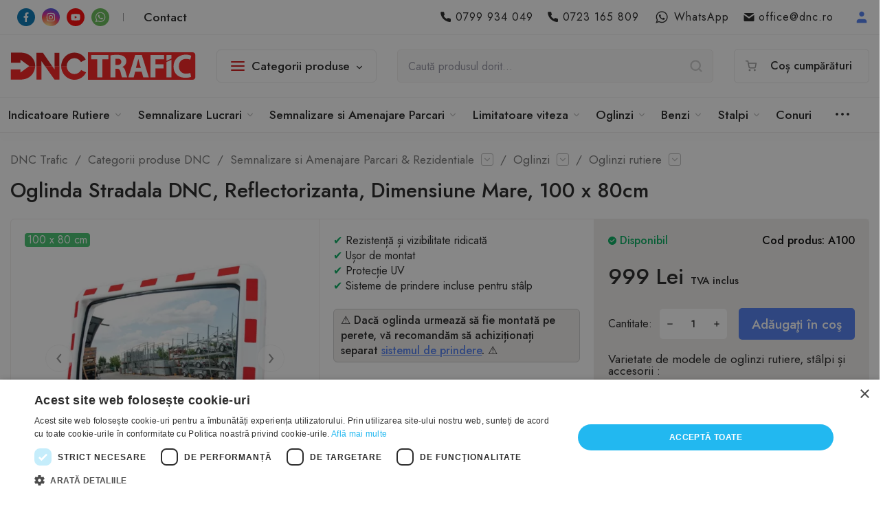

--- FILE ---
content_type: text/html; charset=utf-8
request_url: https://www.dnctrafic.ro/product/oglinda-rutiera-dreptunghiulara-a100/
body_size: 22197
content:
<!DOCTYPE html>    <html lang="ro"><head><title>Oglinda Stradala DNC, Reflectorizanta, Dimensiune Mare, 100 x 80cm ― DNC Trafic</title><meta http-equiv="Content-Type" content="text/html; charset=utf-8"/><meta name="viewport" content="width=device-width, initial-scale=1.0" /><meta http-equiv="x-ua-compatible" content="IE=edge"/><meta name="keywords" content="Oglinda Stradala DNC, Reflectorizanta, Dimensiune Mare, 100 x 80cm, Oglinzi rutiere"/><meta name="description" content="DNC Trafic îți oferă Oglinda Stradala DNC, Reflectorizanta, Dimensiune Mare, 100 x 80cm la 999 Lei. Livrare din stoc, oriunde în țară."/><link href="https://fonts.googleapis.com/css2?family=Jost:wght@400;500&display=swap" rel="stylesheet"><style>:root {--font-family: "Jost", sans-serif;}</style><meta name="theme-color" content="#fff"><meta name="msapplication-navbutton-color" content="#fff"><meta name="apple-mobile-web-app-status-bar-style" content="#fff"><link rel="apple-touch-icon" sizes="180x180" href="/apple-touch-icon.png"><link rel="icon" type="image/png" sizes="32x32" href="/favicon-32x32.png"><link rel="icon" type="image/png" sizes="16x16" href="/favicon-16x16.png"><link rel="manifest" href="/site.webmanifest"><link rel="mask-icon" href="/safari-pinned-tab.svg" color="#5bbad5"><meta name="msapplication-TileColor" content="#2b5797"><meta name="theme-color" content="#ffffff"><link rel="canonical" href="https://www.dnctrafic.ro/product/oglinda-rutiera-dreptunghiulara-a100/"/><link rel="preconnect" href="https://fonts.gstatic.com/" crossorigin><style>:root {--site-max-width: 1680px;--font-family: "Jost", sans-serif;--font-weight: 500;--slider-height: 462px;--cheme-color: #4E7DF1;--cheme-color-dop: #43c16d;--t-p-t: 12px;--t-p-b: 12px;--m-p-t: 20px;--m-p-b: 20px;--b-p-t: 12px;--b-p-b: 12px;--c-ht-b: #4E7DF1;--c-ht-b-c: #fff;--c-h-t: #FFFFFF;--c-h-t-w: #FFFFFF;--c-h-t-b: #f1f1f1;--c-h-m: #fff;--c-h-m-w: #fff;--c-h-m-b: #f1f1f1;--c-h-b: #fff;--c-h-b-w: #fff;--c-h-b-b: #f1f1f1;--c-h-li-1: #222;--c-h-li-1-h: #4E7DF1;--c-h-li-1-b: #ffd600;--c-h-li-2: #222;--c-h-li-2-h: #4E7DF1;--c-h-li-2-b: #ffd600;--c-h-li-3: #222;--c-h-li-3-h: #4E7DF1;--c-h-li-3-b: #ffd600;--c-h-lo: #ccc;--c-h-lo-h: #ccc;--c-h-lo-i: #ccc;--c-h-lo-i-h: #ccc;--c-h-ad-i: #f50;--c-h-ad-t: #222;--c-h-ad: #808080;--c-h-mo-i: #f50;--c-h-mo-t: #222;--c-h-mo: #808080;--c-h-re-i: #f50;--c-h-re-t: #222;--c-h-re: #ccc;--c-h-re-h: #fff;--c-h-ph-1: #222;--c-h-ph-1-h: #4e7df1;--c-h-ph-1-t: #808080;--c-h-ph-1-i-f: #fff;--c-h-ph-1-i: #4E7DF1;--c-h-ph-3: #222;--c-h-ph-3-h: #222;--c-h-ph-3-t: #808080;--c-h-ph-3-i-f: #fff;--c-h-ph-3-i: #4E7DF1;--c-h-br: #ff6635;--c-h-br-h: #4E7DF1;--c-h-br-i: #ccc;--c-h-br-i-h: #ccc;--c-h-a-f: #fff;--c-h-a-b: #ebebeb;--c-h-a-b-h: #ebebeb;--c-h-a-e: #4E7DF1;--c-h-a-i: #4E7DF1;--c-h-a-i-h: #4E7DF1;--c-h-a-t: #ccc;--c-h-a-t-h: #fff;--c-h-i-f: #fff;--c-h-i-b: #ebebeb;--c-h-i-b-h: #ebebeb;--c-h-i-e: #4E7DF1;--c-h-i: #222;--c-h-i-h: #4E7DF1;--c-h-i-t: #222;--c-h-i-t-h: #4E7DF1;--c-h-i-c: #43c16d;--c-h-i-c-d: #e3e3e3;--c-h-i-c-t: #fff;--c-h-c-f: #fff;--c-h-c-f-d: #fff;--c-h-c-f-h: #fff;--c-h-c-e: #4E7DF1;--c-h-c-b: #ebebeb;--c-h-c-b-d: #ebebeb;--c-h-c-b-h: #ebebeb;--c-h-c-t: #222;--c-h-c-t-d: #222;--c-h-c-t-h: #222;--c-h-c-i: #fff;--c-h-c-i-d: #fff;--c-h-c-i-c: #4E7DF1;--c-h-c-i-c-d: #9c9c9c;--c-h-c-i-c-h: #fff;--c-h-c-ic: #43c16d;--c-h-c-ic-d: #e3e3e3;--c-h-c-ic-c: #fff;--c-h-m-c: #222;--c-h-m-c-h: #4e7df1;--c-h-m-c-a: #4e7df1;--c-h-m-i-c: #ccc;--c-h-m-i-c-h: #4e7df1;--c-h-m-i-c-a: #4e7df1;--c-h-m-c-c: #222;--c-h-m-c-c-h: #000;--c-h-m-c-c-a: #000;--c-h-m-c-i-c: #BDBDBD;--c-h-m-c-i-c-h: #BDBDBD;--c-h-m-c-i-c-a: #000;--c-h-b-c-f: #fff;--c-h-b-c-f-h: #fff;--c-h-b-c-e: #4E7DF1;--c-h-b-c-b: #ebebec;--c-h-b-c-b-h: #ebebec;--c-h-b-c-c: #222;--c-h-b-c-c-h: #000;--c-h-b-c-bb: #d11111;--c-h-b-c-bb-h: #4E7DF1;--c-h-t-f-f: #fff;--c-h-t-f-b-f: #4E7DF1;--c-h-t-f-b-f-h: #4E7DF1;--c-h-t-f-b-e: #4E7DF1;--c-h-t-f-b-b: #ebebec;--c-h-t-f-b-b-h: #ebebec;--c-h-t-f-b-c: #fff;--c-h-t-f-b-c-h: #fff;--c-h-t-f-b: #fff;--c-h-t-f-b-h: #fff;--c-h-t-f-a-f: #fff;--c-h-t-f-a-b: #ebebeb;--c-h-t-f-a-b-h: #ebebeb;--c-h-t-f-a-e: #4E7DF1;--c-h-t-f-a-i: #222;--c-h-t-f-a-i-h: #4E7DF1;--c-h-t-f-a-t: #222;--c-h-t-f-a-t-h: #4E7DF1;--c-h-t-f-i-f: #fff;--c-h-t-f-i-b: #ebebeb;--c-h-t-f-i-b-h: #ebebeb;--c-h-t-f-i-e: #4E7DF1;--c-h-t-f-i: #222;--c-h-t-f-i-h: #4E7DF1;--c-h-t-f-i-t: #222;--c-h-t-f-i-t-h: #4E7DF1;--c-h-t-f-i-c: #43c16d;--c-h-t-f-i-c-d: #e3e3e3;--c-h-t-f-i-c-t: #fff;--c-h-t-f-c-f: #fff;--c-h-t-f-c-f-d: #fff;--c-h-t-f-c-f-h: #fff;--c-h-t-f-c-e: #4E7DF1;--c-h-t-f-c-b: #ebebeb;--c-h-t-f-c-b-d: #ebebeb;--c-h-t-f-c-b-h: #ebebeb;--c-h-t-f-c-t: #222;--c-h-t-f-c-t-d: #222;--c-h-t-f-c-t-h: #222;--c-h-t-f-c-i: #4E7DF1;--c-h-t-f-c-i-d: #f3f3f3;--c-h-t-f-c-i-c: #fff;--c-h-t-f-c-i-c-d: #9c9c9c;--c-h-t-f-c-i-c-h: #fff;--c-h-t-f-c-ic: #43c16d;--c-h-t-f-c-ic-d: #e3e3e3;--c-h-t-f-c-ic-c: #fff;--c-b: #4E7DF1;--c-b-h: #4E7DF1;--c-b-c: #fff;--c-b-c-h: #fff;--c-l-c-t-f: #232b46;--c-l-c-t-c: #fff;--c-l-c-a-f: #f7f7f7;--c-l-c-a-f-h: #eaeaea;--c-l-c-a-c: #222;--c-l-c-a-c-h: #4E7DF1;--c-l-c-b-c: #ff6635;--c-l-c-b-c-h: #ff6635;--c-c-l-p-b: #ececec;--c-c-l-p-f: #fff;--c-c-l-p-f-f: #ff3100;--c-c-l-p-f-i: #fff;--c-c-l-p-c-f: #43c16d;--c-c-l-p-c-i: #fff;--c-c-l-i-f: #4E7DF1;--c-b-n: #43C16D;--c-b-l: #FF4C3C;--c-b-b: #FF9444;--c-f-b: #232B46;--c-f-c: #767b8b;--c-f-a: #767b8b;--c-f-a-h: #a6acc2;--c-f-t: #999fb3;--c-f-a-m: #767b8b;--c-f-a-m-h: #a6acc2;--c-f-i-c: #4E7DF1;--c-f-p-f: #fff;--c-f-p-b: #e9e9e9;--c-f-p-i-f: #fff;--c-f-p-m: #4E7DF1;--c-f-p-i-c: #222;--c-f-p-i-c-h: #4E7DF1;--c-f-p-i: #222;--c-f-p-i-h: #4E7DF1;--c-f-p-c-bg: #e3e3e3;--c-f-p-c-bg-a: #43c16d;--c-f-p-c-c: #fff;--c-f-p-c-f: #fff;--c-f-p-c: #222;--c-f-p-c-h: #4E7DF1;--c-f-p-c-i: #4E7DF1;--c-f-p-c-i-d: #f3f3f3;--c-f-p-c-i-c: #fff;--c-f-p-c-i-c-d: #9c9c9c;--c-f-p-c-c-bg: #43c16d;--c-f-p-c-c-bg-d: #e3e3e3;--c-f-p-c-c-c: #fff;--w-c: 0;--w-l: 300px;--h-c-r: 6px;--h-c-h: 48px;--h-c-w: auto;--c-m-h-f: #fff;--c-m-b-f: #D11111;--c-m-s: #ccc;--c-m-i: #222;--c-m-i-c-a: #43c16d;--c-m-i-c: #e3e3e3;--c-m-i-t: #fff;--c-m-c-f: #fff;--c-m-c-f-d: #fff;--c-m-c-b: #ebebeb;--c-m-c-b-d: #ebebeb;--c-m-c-t: #222;--c-m-c-t-d: #222;--c-m-c-i: #fff;--c-m-c-i-d: #f9f9f9;--c-m-c-i-c: #4E7DF1;--c-m-c-i-c-d: #9c9c9c;--c-m-c-i-co: #43c16d;--c-m-c-i-co-d: #e3e3e3;--c-m-c-i-co-c: #fff;--c-m-p-i: #4E7DF1;--c-m-p-t: #222;--c-m-p-d: #222;--c-m-p-h: #808080;--c-m-p-b: #fff;--c-m-p-b-i: #4E7DF1;--c-m-p-f: #fff;--c-m-p-f-i: #222;--c-m-p-c: #fff;--c-m-p-c-i: #4E7DF1;--c-m-p-c-i-d: #9c9c9c;--c-m-p-c-c: #43c16d;--c-m-p-c-c-d: #e3e3e3;--c-m-p-c-c-c: #fff;}</style><link href="/wa-data/public/site/themes/dnc/css/insale.min.css?v1.3.1.422" rel="stylesheet"/><link href="/wa-data/public/site/themes/dnc/css/user.css?v1.3.1.422" rel="stylesheet"/><style></style><script type="text/javascript" src="/wa-content/js/jquery/jquery-1.11.1.min.js" ></script><script type="text/javascript" src="/wa-content/js/jquery/jquery-migrate-1.2.1.min.js"></script><script src="https://t.contentsquare.net/uxa/626bdc5dfc03b.js"></script></head><body><nav class="m-menu"><div class="m-menu__wrap"><div class="m-menu__s-l"><div class="m-menu__close"><svg class="icon20 i-remove"><use xlink:href="#i-remove"></use></svg></div><div class="m-menu__search"><div class="search"><form class="search__form" method="get" action="/search/"><input name="query" class="search__input" type="text" placeholder="Caută produsul dorit..." autocomplete="off" ><button class="search__button" type="submit"><svg class="icon20 i-search"><use xlink:href="#i-search"></use></svg></button></form><div class="search-res"></div></div></div></div><div class="m-menu-catalog"><div class="m-menu-catalog__bars"><svg class="icon18 i-thumbs"><use xlink:href="#i-thumbs"></use></svg></div><div class="m-menu-catalog__title">Toate categoriile de produse</div><div class="m-menu-catalog__arrow"><svg class="icon12 i-angle-right"><use xlink:href="#i-angle-right"></use></svg></div></div><div class="m-menu-links"><div class="m-menu-links__dop"><div class="m-menu-links__top"><div class="m-menu-links__prev"><svg class="icon12 i-angle-left"><use xlink:href="#i-angle-left"></use></svg></div><div class="m-menu-links__title">Toate categoriile</div><div class="m-menu-links__close"><svg class="icon12 i-remove"><use xlink:href="#i-remove"></use></svg></div></div><ul class="m-menu__ul-1"><li class="m-menu__li-1"><div class="m-menu__info"><a href="/category/indicatoare-rutiere/" class="m-menu__a-1"><span class="m-menu__icon"><img class="lazy-img" src="[data-uri]" data-src="/wa-data/public/shop/products/14/webp/data/public/shop/categories/33/193_little.webp" alt="Indicatoare Rutiere" /></span><span class="m-menu__name">Indicatoare Rutiere</span><span class="label" style="background-color:#ff0000;color:#ffffff;">Standard</span></a><div class="m-menu__down"><svg class="icon10 i-angle-right"><use xlink:href="#i-angle-right"></use></svg></div></div><div class="m-menu-links__dop"><div class="m-menu-links__top"><div class="m-menu-links__prev"><svg class="icon12 i-angle-left"><use xlink:href="#i-angle-left"></use></svg></div><div class="m-menu-links__title">Indicatoare Rutiere</div><div class="m-menu-links__close"><svg class="icon12 i-remove"><use xlink:href="#i-remove"></use></svg></div></div><ul class="m-menu__ul-1"><li class="m-menu__li-1"><a href="/category/indicatoare-rutiere/" class="m-menu__a-1"><strong>Indicatoare Rutiere</strong></a></li><li class="m-menu__li-1"><div class="m-menu__info"><a href="/category/indicatoare-rutiere-standard/" class="m-menu__a-1"><span class="m-menu__icon"><img class="lazy-img" src="[data-uri]" data-src="/wa-data/public/shop/products/14/webp/data/public/shop/categories/34/191_little.webp" alt="Semne de Circulatie" /></span><span class="m-menu__name">Semne de Circulatie</span></a></div></li><li class="m-menu__li-1"><div class="m-menu__info"><a href="/category/indicatoare-rutiere-din-plastic/" class="m-menu__a-1"><span class="m-menu__icon"><img class="lazy-img" src="[data-uri]" data-src="/wa-data/public/shop/products/14/webp/data/public/shop/categories/35/190_little.webp" alt="Semne Plastic Lucrari" /></span><span class="m-menu__name">Semne Plastic Lucrari</span></a></div></li><li class="m-menu__li-1"><div class="m-menu__info"><a href="/category/indicatoare-rutiere-solare/" class="m-menu__a-1"><span class="m-menu__icon"><img class="lazy-img" src="[data-uri]" data-src="/wa-data/public/shop/products/14/webp/data/public/shop/categories/36/33_little.webp" alt="Indicatoare rutiere solare" /></span><span class="m-menu__name">Indicatoare rutiere solare</span></a></div></li><li class="m-menu__li-1"><div class="m-menu__info"><a href="/category/indicatoare-rutiere-baza-stabila/" class="m-menu__a-1"><span class="m-menu__icon"><img class="lazy-img" src="[data-uri]" data-src="/wa-data/public/shop/products/14/webp/data/public/shop/categories/37/34_little.webp" alt="Indicatoare rutiere cu bază" /></span><span class="m-menu__name">Indicatoare rutiere cu bază</span></a></div></li><li class="m-menu__li-1"><div class="m-menu__info"><a href="/category/seturi-indicatoare-rutiere/" class="m-menu__a-1"><span class="m-menu__icon"><img class="lazy-img" src="[data-uri]" data-src="/wa-data/public/shop/products/14/webp/data/public/shop/categories/150/207_little.webp" alt="Seturi indicatoare rutiere" /></span><span class="m-menu__name">Seturi indicatoare rutiere</span></a></div></li><li class="m-menu__li-1"><div class="m-menu__info"><a href="/category/produse-complementare-indicatoare/" class="m-menu__a-1"><span class="m-menu__icon"><img class="lazy-img" src="[data-uri]" data-src="/wa-data/public/shop/products/14/webp/data/public/shop/categories/76/196_little.webp" alt="Produse complementare" /></span><span class="m-menu__name">Produse complementare</span></a></div></li></ul></div></li><li class="m-menu__li-1"><div class="m-menu__info"><a href="/category/semnalizare-lucrari/" class="m-menu__a-1"><span class="m-menu__icon"><img class="lazy-img" src="[data-uri]" data-src="/wa-data/public/shop/products/14/webp/data/public/shop/categories/134/194_little.webp" alt="Semnalizare Lucrari" /></span><span class="m-menu__name">Semnalizare Lucrari</span></a><div class="m-menu__down"><svg class="icon10 i-angle-right"><use xlink:href="#i-angle-right"></use></svg></div></div><div class="m-menu-links__dop"><div class="m-menu-links__top"><div class="m-menu-links__prev"><svg class="icon12 i-angle-left"><use xlink:href="#i-angle-left"></use></svg></div><div class="m-menu-links__title">Semnalizare Lucrari</div><div class="m-menu-links__close"><svg class="icon12 i-remove"><use xlink:href="#i-remove"></use></svg></div></div><ul class="m-menu__ul-1"><li class="m-menu__li-1"><a href="/category/semnalizare-lucrari/" class="m-menu__a-1"><strong>Semnalizare Lucrari</strong></a></li><li class="m-menu__li-1"><div class="m-menu__info"><a href="/category/bariere-garduri/" class="m-menu__a-1"><span class="m-menu__icon"><img class="lazy-img" src="[data-uri]" data-src="/wa-data/public/shop/products/14/webp/data/public/shop/categories/3/86_little.webp" alt="Garduri, Bariere, Parapeti" /></span><span class="m-menu__name">Garduri, Bariere, Parapeti</span></a></div></li><li class="m-menu__li-1"><div class="m-menu__info"><a href="/category/balize-lucrari/" class="m-menu__a-1"><span class="m-menu__icon"><img class="lazy-img" src="[data-uri]" data-src="/wa-data/public/shop/products/10/webp/data/public/shop/categories/4/120_little.webp" alt="Balize Rutiere, Semnalizare" /></span><span class="m-menu__name">Balize Rutiere, Semnalizare</span></a></div></li><li class="m-menu__li-1"><div class="m-menu__info"><a href="/category/indicatoare-rutiere-standard/" class="m-menu__a-1"><span class="m-menu__icon"><img class="lazy-img" src="[data-uri]" data-src="/wa-data/public/shop/products/14/webp/data/public/shop/categories/139/192_little.webp" alt="Indicatoare Semnalizare Lucrari" /></span><span class="m-menu__name">Indicatoare Semnalizare Lucrari</span></a></div></li><li class="m-menu__li-1"><div class="m-menu__info"><a href="/category/conuri-rutiere/" class="m-menu__a-1"><span class="m-menu__icon"><img class="lazy-img" src="[data-uri]" data-src="/wa-data/public/shop/products/14/webp/data/public/shop/categories/137/181_little.webp" alt="Conuri semnalizare lucrari" /></span><span class="m-menu__name">Conuri semnalizare lucrari</span></a></div></li><li class="m-menu__li-1"><div class="m-menu__info"><a href="/category/stalpi-mobili/" class="m-menu__a-1"><span class="m-menu__icon"><img class="lazy-img" src="[data-uri]" data-src="/wa-data/public/shop/products/10/webp/data/public/shop/categories/140/197_little.webp" alt="Stalpi Mobili Delimitare Plastic" /></span><span class="m-menu__name">Stalpi Mobili Delimitare Plastic</span></a></div></li><li class="m-menu__li-1"><div class="m-menu__info"><a href="/category/protectii-pentru-cabluri/" class="m-menu__a-1"><span class="m-menu__icon"><img class="lazy-img" src="[data-uri]" data-src="/wa-data/public/shop/products/10/webp/data/public/shop/categories/93/112_little.webp" alt="Protecții pentru cabluri" /></span><span class="m-menu__name">Protecții pentru cabluri</span></a></div></li><li class="m-menu__li-1"><div class="m-menu__info"><a href="/category/lampi-solare/" class="m-menu__a-1"><span class="m-menu__icon"><img class="lazy-img" src="[data-uri]" data-src="/wa-data/public/shop/products/10/webp/data/public/shop/categories/6/124_little.webp" alt="Lămpi semnalizare" /></span><span class="m-menu__name">Lămpi semnalizare</span></a></div></li><li class="m-menu__li-1"><div class="m-menu__info"><a href="/category/casti-protectie-cap/" class="m-menu__a-1"><span class="m-menu__icon"><img class="lazy-img" src="[data-uri]" data-src="/wa-data/public/shop/products/14/webp/data/public/shop/categories/26/92_little.webp" alt="Căști, Veste &amp; Hamuri" /></span><span class="m-menu__name">Căști, Veste &amp; Hamuri</span></a></div></li><li class="m-menu__li-1"><div class="m-menu__info"><a href="/category/palete-bastoane/" class="m-menu__a-1"><span class="m-menu__icon"><img class="lazy-img" src="[data-uri]" data-src="/wa-data/public/shop/products/14/webp/data/public/shop/categories/75/78_little.webp" alt="Palete &amp; Bastoane Luminoase" /></span><span class="m-menu__name">Palete &amp; Bastoane Luminoase</span></a></div></li><li class="m-menu__li-1"><div class="m-menu__info"><a href="/category/benzi-delimitare/" class="m-menu__a-1"><span class="m-menu__icon"><img class="lazy-img" src="[data-uri]" data-src="/wa-data/public/shop/products/14/webp/data/public/shop/categories/136/180_little.webp" alt="Benzi &amp; Plase Delimitare" /></span><span class="m-menu__name">Benzi &amp; Plase Delimitare</span></a></div></li><li class="m-menu__li-1"><div class="m-menu__info"><a href="/category/semafoare-lucrari/" class="m-menu__a-1"><span class="m-menu__icon"><img class="lazy-img" src="[data-uri]" data-src="/wa-data/public/shop/products/10/webp/data/public/shop/categories/182/222_little.webp" alt="Semafoare pentru lucrari" /></span><span class="m-menu__name">Semafoare pentru lucrari</span></a></div></li></ul></div></li><li class="m-menu__li-1"><div class="m-menu__info"><a href="/category/semnalizare-parcare/" class="m-menu__a-1"><span class="m-menu__icon"><img class="lazy-img" src="[data-uri]" data-src="/wa-data/public/shop/products/14/webp/data/public/shop/categories/135/195_little.webp" alt="Semnalizare si Amenajare Parcari &amp; Rezidentiale" /></span><span class="m-menu__name">Semnalizare si Amenajare Parcari &amp; Rezidentiale</span></a><div class="m-menu__down"><svg class="icon10 i-angle-right"><use xlink:href="#i-angle-right"></use></svg></div></div><div class="m-menu-links__dop"><div class="m-menu-links__top"><div class="m-menu-links__prev"><svg class="icon12 i-angle-left"><use xlink:href="#i-angle-left"></use></svg></div><div class="m-menu-links__title">Semnalizare si Amenajare Parcari &amp; Rezidentiale</div><div class="m-menu-links__close"><svg class="icon12 i-remove"><use xlink:href="#i-remove"></use></svg></div></div><ul class="m-menu__ul-1"><li class="m-menu__li-1"><a href="/category/semnalizare-parcare/" class="m-menu__a-1"><strong>Semnalizare si Amenajare Parcari &amp; Rezidentiale</strong></a></li><li class="m-menu__li-1"><div class="m-menu__info"><a href="/category/oglinzi/" class="m-menu__a-1"><span class="m-menu__icon"><img class="lazy-img" src="[data-uri]" data-src="/wa-data/public/shop/products/14/webp/data/public/shop/categories/122/165_little.webp" alt="Oglinzi" /></span><span class="m-menu__name">Oglinzi</span></a><div class="m-menu__down"><svg class="icon10 i-angle-right"><use xlink:href="#i-angle-right"></use></svg></div></div><div class="m-menu-links__dop"><div class="m-menu-links__top"><div class="m-menu-links__prev"><svg class="icon12 i-angle-left"><use xlink:href="#i-angle-left"></use></svg></div><div class="m-menu-links__title">Oglinzi</div><div class="m-menu-links__close"><svg class="icon12 i-remove"><use xlink:href="#i-remove"></use></svg></div></div><ul class="m-menu__ul-1"><li class="m-menu__li-1"><a href="/category/oglinzi/" class="m-menu__a-1"><strong>Oglinzi</strong></a></li><li class="m-menu__li-1"><div class="m-menu__info"><a href="/category/oglinzi-rutiere/" class="m-menu__a-1"><span class="m-menu__icon"><img class="lazy-img" src="[data-uri]" data-src="/wa-data/public/shop/products/14/webp/data/public/shop/categories/15/15_little.webp" alt="Oglinzi rutiere" /></span><span class="m-menu__name">Oglinzi rutiere</span></a></div></li><li class="m-menu__li-1"><div class="m-menu__info"><a href="/category/oglinzi-de-securitate/" class="m-menu__a-1"><span class="m-menu__icon"><img class="lazy-img" src="[data-uri]" data-src="/wa-data/public/shop/products/14/webp/data/public/shop/categories/17/17_little.webp" alt="Oglinzi de securitate" /></span><span class="m-menu__name">Oglinzi de securitate</span></a></div></li><li class="m-menu__li-1"><div class="m-menu__info"><a href="/category/oglinzi-control-auto/" class="m-menu__a-1"><span class="m-menu__icon"><img class="lazy-img" src="[data-uri]" data-src="/wa-data/public/shop/products/14/webp/data/public/shop/categories/16/117_little.webp" alt="Oglinzi control auto" /></span><span class="m-menu__name">Oglinzi control auto</span></a></div></li></ul></div></li><li class="m-menu__li-1"><div class="m-menu__info"><a href="/category/vopsea-rutiera/" class="m-menu__a-1"><span class="m-menu__icon"><img class="lazy-img" src="[data-uri]" data-src="/wa-data/public/shop/products/14/webp/data/public/shop/categories/96/172_little.webp" alt="Vopsea Marcaj Rutier" /></span><span class="m-menu__name">Vopsea Marcaj Rutier</span></a><div class="m-menu__down"><svg class="icon10 i-angle-right"><use xlink:href="#i-angle-right"></use></svg></div></div><div class="m-menu-links__dop"><div class="m-menu-links__top"><div class="m-menu-links__prev"><svg class="icon12 i-angle-left"><use xlink:href="#i-angle-left"></use></svg></div><div class="m-menu-links__title">Vopsea Marcaj Rutier</div><div class="m-menu-links__close"><svg class="icon12 i-remove"><use xlink:href="#i-remove"></use></svg></div></div><ul class="m-menu__ul-1"><li class="m-menu__li-1"><a href="/category/vopsea-rutiera/" class="m-menu__a-1"><strong>Vopsea Marcaj Rutier</strong></a></li><li class="m-menu__li-1"><div class="m-menu__info"><a href="/category/vopsea-monocomponenta/" class="m-menu__a-1"><span class="m-menu__icon"><img class="lazy-img" src="[data-uri]" data-src="/wa-data/public/shop/products/14/webp/data/public/shop/categories/123/167_little.webp" alt="Vopsea Monocomponenta" /></span><span class="m-menu__name">Vopsea Monocomponenta</span></a></div></li><li class="m-menu__li-1"><div class="m-menu__info"><a href="/category/vopsea-parcare/" class="m-menu__a-1"><span class="m-menu__icon"><img class="lazy-img" src="[data-uri]" data-src="/wa-data/public/shop/products/14/webp/data/public/shop/categories/99/169_little.webp" alt="Vopsea Bicomponenta" /></span><span class="m-menu__name">Vopsea Bicomponenta</span></a></div></li><li class="m-menu__li-1"><div class="m-menu__info"><a href="/category/sabloane-parcare/" class="m-menu__a-1"><span class="m-menu__icon"><img class="lazy-img" src="[data-uri]" data-src="/wa-data/public/shop/products/10/webp/data/public/shop/categories/124/168_little.webp" alt="Sabloane pentru Parcare" /></span><span class="m-menu__name">Sabloane pentru Parcare</span></a></div></li></ul></div></li><li class="m-menu__li-1"><div class="m-menu__info"><a href="/category/opritoare-masini/" class="m-menu__a-1"><span class="m-menu__icon"><img class="lazy-img" src="[data-uri]" data-src="/wa-data/public/shop/products/10/webp/data/public/shop/categories/14/123_little.webp" alt="Opritoare Parcare" /></span><span class="m-menu__name">Opritoare Parcare</span></a></div></li><li class="m-menu__li-1"><div class="m-menu__info"><a href="/category/limitatoare-viteza/" class="m-menu__a-1"><span class="m-menu__icon"><img class="lazy-img" src="[data-uri]" data-src="/wa-data/public/shop/products/14/webp/data/public/shop/categories/141/198_little.webp" alt="Limitatoare de viteză" /></span><span class="m-menu__name">Limitatoare de viteză</span></a></div></li><li class="m-menu__li-1"><div class="m-menu__info"><a href="/category/blocatoare-parcare/" class="m-menu__a-1"><span class="m-menu__icon"><img class="lazy-img" src="[data-uri]" data-src="/wa-data/public/shop/products/14/webp/data/public/shop/categories/18/171_little.webp" alt="Blocatoare pentru parcare" /></span><span class="m-menu__name">Blocatoare pentru parcare</span></a></div></li><li class="m-menu__li-1"><div class="m-menu__info"><a href="/category/protectii-perete/" class="m-menu__a-1"><span class="m-menu__icon"><img class="lazy-img" src="[data-uri]" data-src="/wa-data/public/shop/products/14/webp/data/public/shop/categories/13/115_little.webp" alt="Colțare protecție perete" /></span><span class="m-menu__name">Colțare protecție perete</span></a></div></li><li class="m-menu__li-1"><div class="m-menu__info"><a href="/category/separatoare-de-sens/" class="m-menu__a-1"><span class="m-menu__icon"><img class="lazy-img" src="[data-uri]" data-src="/wa-data/public/shop/products/14/webp/data/public/shop/categories/12/110_little.webp" alt="Separatoare De Sens" /></span><span class="m-menu__name">Separatoare De Sens</span></a></div></li><li class="m-menu__li-1"><div class="m-menu__info"><a href="/category/stalpi-cauciuc/" class="m-menu__a-1"><span class="m-menu__icon"><img class="lazy-img" src="[data-uri]" data-src="/wa-data/public/shop/products/14/webp/data/public/shop/categories/142/199_little.webp" alt="Stalpi Delimitare Parcare" /></span><span class="m-menu__name">Stalpi Delimitare Parcare</span></a></div></li><li class="m-menu__li-1"><div class="m-menu__info"><a href="/category/semne-plastic/" class="m-menu__a-1"><span class="m-menu__icon"><img class="lazy-img" src="[data-uri]" data-src="/wa-data/public/shop/products/14/webp/data/public/shop/categories/27/26_little.webp" alt="Placute semne si avertizari" /></span><span class="m-menu__name">Placute semne si avertizari</span></a></div></li><li class="m-menu__li-1"><div class="m-menu__info"><a href="/category/rampe-pentru-borduri/" class="m-menu__a-1"><span class="m-menu__icon"><img class="lazy-img" src="[data-uri]" data-src="/wa-data/public/shop/products/14/webp/data/public/shop/categories/92/111_little.webp" alt="Rampe pentru Borduri" /></span><span class="m-menu__name">Rampe pentru Borduri</span></a></div></li><li class="m-menu__li-1"><div class="m-menu__info"><a href="/category/protectii-cabluri/" class="m-menu__a-1"><span class="m-menu__icon"><img class="lazy-img" src="[data-uri]" data-src="/wa-data/public/shop/products/10/webp/data/public/shop/categories/143/200_little.webp" alt="Protecții pentru cabluri" /></span><span class="m-menu__name">Protecții pentru cabluri</span></a></div></li><li class="m-menu__li-1"><div class="m-menu__info"><a href="/category/conuri-rutiere/" class="m-menu__a-1"><span class="m-menu__icon"><img class="lazy-img" src="[data-uri]" data-src="/wa-data/public/shop/products/14/webp/data/public/shop/categories/2/1_little.webp" alt="Conuri Rutiere" /></span><span class="m-menu__name">Conuri Rutiere</span></a></div></li><li class="m-menu__li-1"><div class="m-menu__info"><a href="/category/seturi-conuri-parcare/" class="m-menu__a-1"><span class="m-menu__icon"><img class="lazy-img" src="[data-uri]" data-src="/wa-data/public/shop/products/10/webp/data/public/shop/categories/145/202_little.webp" alt="Seturi conuri parcare" /></span><span class="m-menu__name">Seturi conuri parcare</span></a></div></li><li class="m-menu__li-1"><div class="m-menu__info"><a href="/category/butoni-rutieri/" class="m-menu__a-1"><span class="m-menu__icon"><img class="lazy-img" src="[data-uri]" data-src="/wa-data/public/shop/products/14/webp/data/public/shop/categories/82/98_little.webp" alt="Butoni Rutieri" /></span><span class="m-menu__name">Butoni Rutieri</span></a></div></li><li class="m-menu__li-1"><div class="m-menu__info"><a href="/category/pavele-dale-de-cauciuc/" class="m-menu__a-1"><span class="m-menu__icon"><img class="lazy-img" src="[data-uri]" data-src="/wa-data/public/shop/products/10/webp/data/public/shop/categories/84/101_little.webp" alt="Pavele Cauciuc" /></span><span class="m-menu__name">Pavele Cauciuc</span></a></div></li><li class="m-menu__li-1"><div class="m-menu__info"><a href="/category/marcaje-tactile/" class="m-menu__a-1"><span class="m-menu__icon"><img class="lazy-img" src="[data-uri]" data-src="/wa-data/public/shop/products/14/webp/data/public/shop/categories/31/29_little.webp" alt="Marcaje Tactile" /></span><span class="m-menu__name">Marcaje Tactile</span></a></div></li><li class="m-menu__li-1"><div class="m-menu__info"><a href="/category/benzi-antialunecare/" class="m-menu__a-1"><span class="m-menu__icon"><img class="lazy-img" src="[data-uri]" data-src="/wa-data/public/shop/products/14/webp/data/public/shop/categories/144/201_little.webp" alt="Benzi Antialunecare" /></span><span class="m-menu__name">Benzi Antialunecare</span></a></div></li><li class="m-menu__li-1"><div class="m-menu__info"><a href="/category/lanturi-plastic/" class="m-menu__a-1"><span class="m-menu__icon"><img class="lazy-img" src="[data-uri]" data-src="/wa-data/public/shop/products/14/webp/data/public/shop/categories/28/27_little.webp" alt="Lant din plastic" /></span><span class="m-menu__name">Lant din plastic</span></a><div class="m-menu__down"><svg class="icon10 i-angle-right"><use xlink:href="#i-angle-right"></use></svg></div></div><div class="m-menu-links__dop"><div class="m-menu-links__top"><div class="m-menu-links__prev"><svg class="icon12 i-angle-left"><use xlink:href="#i-angle-left"></use></svg></div><div class="m-menu-links__title">Lant din plastic</div><div class="m-menu-links__close"><svg class="icon12 i-remove"><use xlink:href="#i-remove"></use></svg></div></div><ul class="m-menu__ul-1"><li class="m-menu__li-1"><a href="/category/lanturi-plastic/" class="m-menu__a-1"><strong>Lant din plastic</strong></a></li><li class="m-menu__li-1"><div class="m-menu__info"><a href="/category/lant-6mm/" class="m-menu__a-1"><span class="m-menu__name">Lanțuri de 6mm</span></a></div></li><li class="m-menu__li-1"><div class="m-menu__info"><a href="/category/lant-8mm/" class="m-menu__a-1"><span class="m-menu__name">Lanțuri de 8mm</span></a></div></li></ul></div></li><li class="m-menu__li-1"><div class="m-menu__info"><a href="/category/alte-produse/" class="m-menu__a-1"><span class="m-menu__icon"><img class="lazy-img" src="[data-uri]" data-src="/wa-data/public/shop/products/14/webp/data/public/shop/categories/29/28_little.webp" alt="Alte produse" /></span><span class="m-menu__name">Alte produse</span></a></div></li></ul></div></li><li class="m-menu__li-1"><div class="m-menu__info"><a href="/category/limitatoare-viteza/" class="m-menu__a-1"><span class="m-menu__icon"><img class="lazy-img" src="[data-uri]" data-src="/wa-data/public/shop/products/14/webp/data/public/shop/categories/8/121_little.webp" alt="Limitatoare viteza" /></span><span class="m-menu__name">Limitatoare viteza</span></a><div class="m-menu__down"><svg class="icon10 i-angle-right"><use xlink:href="#i-angle-right"></use></svg></div></div><div class="m-menu-links__dop"><div class="m-menu-links__top"><div class="m-menu-links__prev"><svg class="icon12 i-angle-left"><use xlink:href="#i-angle-left"></use></svg></div><div class="m-menu-links__title">Limitatoare viteza</div><div class="m-menu-links__close"><svg class="icon12 i-remove"><use xlink:href="#i-remove"></use></svg></div></div><ul class="m-menu__ul-1"><li class="m-menu__li-1"><a href="/category/limitatoare-viteza/" class="m-menu__a-1"><strong>Limitatoare viteza</strong></a></li><li class="m-menu__li-1"><div class="m-menu__info"><a href="/category/limitatoare-viteza/" class="m-menu__a-1"><span class="m-menu__icon"><img class="lazy-img" src="[data-uri]" data-src="/wa-data/public/shop/products/14/webp/data/public/shop/categories/146/203_little.webp" alt="Limitatoare de viteza" /></span><span class="m-menu__name">Limitatoare de viteza</span></a></div></li><li class="m-menu__li-1"><div class="m-menu__info"><a href="/category/limitatoare-de-viteza-speciale/" class="m-menu__a-1"><span class="m-menu__icon"><img class="lazy-img" src="[data-uri]" data-src="/wa-data/public/shop/products/14/webp/data/public/shop/categories/72/73_little.webp" alt="Limitatoare de viteza Speciale" /></span><span class="m-menu__name">Limitatoare de viteza Speciale</span></a></div></li><li class="m-menu__li-1"><div class="m-menu__info"><a href="/category/limitatoare-de-viteza-buget/" class="m-menu__a-1"><span class="m-menu__icon"><img class="lazy-img" src="[data-uri]" data-src="/wa-data/public/shop/products/10/webp/data/public/shop/categories/89/106_little.webp" alt="Limitatoare de viteza Buget" /></span><span class="m-menu__name">Limitatoare de viteza Buget</span></a></div></li><li class="m-menu__li-1"><div class="m-menu__info"><a href="/category/seturi-limitatoare-viteza/" class="m-menu__a-1"><span class="m-menu__icon"><img class="lazy-img" src="[data-uri]" data-src="/wa-data/public/shop/products/14/webp/data/public/shop/categories/147/204_little.webp" alt="Seturi limitatoare de viteza" /></span><span class="m-menu__name">Seturi limitatoare de viteza</span></a></div></li></ul></div></li><li class="m-menu__li-1"><div class="m-menu__info"><a href="/category/stalpi/" class="m-menu__a-1"><span class="m-menu__icon"><img class="lazy-img" src="[data-uri]" data-src="/wa-data/public/shop/products/14/webp/data/public/shop/categories/97/184_little.webp" alt="Stalpi" /></span><span class="m-menu__name">Stalpi</span></a><div class="m-menu__down"><svg class="icon10 i-angle-right"><use xlink:href="#i-angle-right"></use></svg></div></div><div class="m-menu-links__dop"><div class="m-menu-links__top"><div class="m-menu-links__prev"><svg class="icon12 i-angle-left"><use xlink:href="#i-angle-left"></use></svg></div><div class="m-menu-links__title">Stalpi</div><div class="m-menu-links__close"><svg class="icon12 i-remove"><use xlink:href="#i-remove"></use></svg></div></div><ul class="m-menu__ul-1"><li class="m-menu__li-1"><a href="/category/stalpi/" class="m-menu__a-1"><strong>Stalpi</strong></a></li><li class="m-menu__li-1"><div class="m-menu__info"><a href="/category/stalpi-mobili/" class="m-menu__a-1"><span class="m-menu__icon"><img class="lazy-img" src="[data-uri]" data-src="/wa-data/public/shop/products/10/webp/data/public/shop/categories/11/127_little.webp" alt="Stalpi Mobili Delimitare Plastic" /></span><span class="m-menu__name">Stalpi Mobili Delimitare Plastic</span></a><div class="m-menu__down"><svg class="icon10 i-angle-right"><use xlink:href="#i-angle-right"></use></svg></div></div><div class="m-menu-links__dop"><div class="m-menu-links__top"><div class="m-menu-links__prev"><svg class="icon12 i-angle-left"><use xlink:href="#i-angle-left"></use></svg></div><div class="m-menu-links__title">Stalpi Mobili Delimitare Plastic</div><div class="m-menu-links__close"><svg class="icon12 i-remove"><use xlink:href="#i-remove"></use></svg></div></div><ul class="m-menu__ul-1"><li class="m-menu__li-1"><a href="/category/stalpi-mobili/" class="m-menu__a-1"><strong>Stalpi Mobili Delimitare Plastic</strong></a></li><li class="m-menu__li-1"><div class="m-menu__info"><a href="/category/stalpi-mobili-premium/" class="m-menu__a-1"><span class="m-menu__icon"><img class="lazy-img" src="[data-uri]" data-src="/wa-data/public/shop/products/14/webp/data/public/shop/categories/90/108_little.webp" alt="Stâlpi Mobili PREMIUM" /></span><span class="m-menu__name">Stâlpi Mobili PREMIUM</span></a></div></li><li class="m-menu__li-1"><div class="m-menu__info"><a href="/category/stalpi-mobili-buget/" class="m-menu__a-1"><span class="m-menu__icon"><img class="lazy-img" src="[data-uri]" data-src="/wa-data/public/shop/products/14/webp/data/public/shop/categories/91/109_little.webp" alt="Stâlpi Mobili BUGET" /></span><span class="m-menu__name">Stâlpi Mobili BUGET</span></a></div></li></ul></div></li><li class="m-menu__li-1"><div class="m-menu__info"><a href="/category/stalpi-din-cauciuc/" class="m-menu__a-1"><span class="m-menu__icon"><img class="lazy-img" src="[data-uri]" data-src="/wa-data/public/shop/products/14/webp/data/public/shop/categories/74/85_little.webp" alt="Stalpi Delimitare Flexibili Cauciuc Parcare" /></span><span class="m-menu__name">Stalpi Delimitare Flexibili Cauciuc Parcare</span></a><div class="m-menu__down"><svg class="icon10 i-angle-right"><use xlink:href="#i-angle-right"></use></svg></div></div><div class="m-menu-links__dop"><div class="m-menu-links__top"><div class="m-menu-links__prev"><svg class="icon12 i-angle-left"><use xlink:href="#i-angle-left"></use></svg></div><div class="m-menu-links__title">Stalpi Delimitare Flexibili Cauciuc Parcare</div><div class="m-menu-links__close"><svg class="icon12 i-remove"><use xlink:href="#i-remove"></use></svg></div></div><ul class="m-menu__ul-1"><li class="m-menu__li-1"><a href="/category/stalpi-din-cauciuc/" class="m-menu__a-1"><strong>Stalpi Delimitare Flexibili Cauciuc Parcare</strong></a></li><li class="m-menu__li-1"><div class="m-menu__info"><a href="/category/stalpi-din-cauciuc-tpe/" class="m-menu__a-1"><span class="m-menu__icon"><img class="lazy-img" src="[data-uri]" data-src="/wa-data/public/shop/products/14/webp/data/public/shop/categories/81/95_little.webp" alt="Stâlpi din Cauciuc Economic (TPE)" /></span><span class="m-menu__name">Stâlpi din Cauciuc Economic (TPE)</span></a></div></li><li class="m-menu__li-1"><div class="m-menu__info"><a href="/category/stalpi-din-cauciuc-tpu/" class="m-menu__a-1"><span class="m-menu__icon"><img class="lazy-img" src="[data-uri]" data-src="/wa-data/public/shop/products/14/webp/data/public/shop/categories/80/96_little.webp" alt="Stâlpi din Cauciuc Premium (TPU)" /></span><span class="m-menu__name">Stâlpi din Cauciuc Premium (TPU)</span></a></div></li></ul></div></li><li class="m-menu__li-1"><div class="m-menu__info"><a href="/category/stalpi-ghidare-banda/" class="m-menu__a-1"><span class="m-menu__icon"><img class="lazy-img" src="[data-uri]" data-src="/wa-data/public/shop/products/14/webp/data/public/shop/categories/23/53_little.webp" alt="Stalpi cu Banda Retractabila Evenimente" /></span><span class="m-menu__name">Stalpi cu Banda Retractabila Evenimente</span></a></div></li><li class="m-menu__li-1"><div class="m-menu__info"><a href="/category/stalpi-ghidare-cordon/" class="m-menu__a-1"><span class="m-menu__icon"><img class="lazy-img" src="[data-uri]" data-src="/wa-data/public/shop/products/14/webp/data/public/shop/categories/57/46_little.webp" alt="Stalpi cu Cordon Delimitare Evenimente" /></span><span class="m-menu__name">Stalpi cu Cordon Delimitare Evenimente</span></a></div></li><li class="m-menu__li-1"><div class="m-menu__info"><a href="/category/stalpi-metalici/" class="m-menu__a-1"><span class="m-menu__icon"><img class="lazy-img" src="[data-uri]" data-src="/wa-data/public/shop/products/14/webp/data/public/shop/categories/77/183_little.webp" alt="Stalpi Ornamentali Metalici" /></span><span class="m-menu__name">Stalpi Ornamentali Metalici</span></a></div></li><li class="m-menu__li-1"><div class="m-menu__info"><a href="/category/produse-complementare-indicatoare/" class="m-menu__a-1"><span class="m-menu__icon"><img class="lazy-img" src="[data-uri]" data-src="/wa-data/public/shop/products/14/webp/data/public/shop/categories/138/185_little.webp" alt="Stalpi indicatoare &amp; oglinzi" /></span><span class="m-menu__name">Stalpi indicatoare &amp; oglinzi</span></a></div></li></ul></div></li><li class="m-menu__li-1"><div class="m-menu__info"><a href="/category/benzi/" class="m-menu__a-1"><span class="m-menu__icon"><img class="lazy-img" src="[data-uri]" data-src="/wa-data/public/shop/products/14/webp/data/public/shop/categories/83/97_little.webp" alt="Benzi" /></span><span class="m-menu__name">Benzi</span></a><div class="m-menu__down"><svg class="icon10 i-angle-right"><use xlink:href="#i-angle-right"></use></svg></div></div><div class="m-menu-links__dop"><div class="m-menu-links__top"><div class="m-menu-links__prev"><svg class="icon12 i-angle-left"><use xlink:href="#i-angle-left"></use></svg></div><div class="m-menu-links__title">Benzi</div><div class="m-menu-links__close"><svg class="icon12 i-remove"><use xlink:href="#i-remove"></use></svg></div></div><ul class="m-menu__ul-1"><li class="m-menu__li-1"><a href="/category/benzi/" class="m-menu__a-1"><strong>Benzi</strong></a></li><li class="m-menu__li-1"><div class="m-menu__info"><a href="/category/benzi-delimitare/" class="m-menu__a-1"><span class="m-menu__icon"><img class="lazy-img" src="[data-uri]" data-src="/wa-data/public/shop/products/14/webp/data/public/shop/categories/58/79_little.webp" alt="Benzi &amp; Plase Delimitare Lucrări" /></span><span class="m-menu__name">Benzi &amp; Plase Delimitare Lucrări</span></a></div></li><li class="m-menu__li-1"><div class="m-menu__info"><a href="/category/benzi-reflectorizante/" class="m-menu__a-1"><span class="m-menu__icon"><img class="lazy-img" src="[data-uri]" data-src="/wa-data/public/shop/products/14/webp/data/public/shop/categories/19/161_little.webp" alt="Benzi Reflectorizante" /></span><span class="m-menu__name">Benzi Reflectorizante</span></a></div></li><li class="m-menu__li-1"><div class="m-menu__info"><a href="/category/benzi-fosforescente/" class="m-menu__a-1"><span class="m-menu__icon"><img class="lazy-img" src="[data-uri]" data-src="/wa-data/public/shop/products/14/webp/data/public/shop/categories/114/139_little.webp" alt="Benzi Fosforescente" /></span><span class="m-menu__name">Benzi Fosforescente</span></a></div></li><li class="m-menu__li-1"><div class="m-menu__info"><a href="/category/benzi-antialunecare/" class="m-menu__a-1"><span class="m-menu__icon"><img class="lazy-img" src="[data-uri]" data-src="/wa-data/public/shop/products/14/webp/data/public/shop/categories/21/159_little.webp" alt="Benzi Antialunecare" /></span><span class="m-menu__name">Benzi Antialunecare</span></a></div></li><li class="m-menu__li-1"><div class="m-menu__info"><a href="/category/benzi-marcare/" class="m-menu__a-1"><span class="m-menu__icon"><img class="lazy-img" src="[data-uri]" data-src="/wa-data/public/shop/products/14/webp/data/public/shop/categories/22/162_little.webp" alt="Benzi Marcare" /></span><span class="m-menu__name">Benzi Marcare</span></a></div></li><li class="m-menu__li-1"><div class="m-menu__info"><a href="/category/benzi-push-up/" class="m-menu__a-1"><span class="m-menu__icon"><img class="lazy-img" src="[data-uri]" data-src="/wa-data/public/shop/products/14/webp/data/public/shop/categories/120/163_little.webp" alt="Benzi Push-Up" /></span><span class="m-menu__name">Benzi Push-Up</span></a></div></li><li class="m-menu__li-1"><div class="m-menu__info"><a href="/category/benzi-reparatii/" class="m-menu__a-1"><span class="m-menu__icon"><img class="lazy-img" src="[data-uri]" data-src="/wa-data/public/shop/products/14/webp/data/public/shop/categories/111/142_little.webp" alt="Benzi Reparații Diverse" /></span><span class="m-menu__name">Benzi Reparații Diverse</span></a></div></li><li class="m-menu__li-1"><div class="m-menu__info"><a href="/category/benzi-organizare/" class="m-menu__a-1"><span class="m-menu__icon"><img class="lazy-img" src="[data-uri]" data-src="/wa-data/public/shop/products/14/webp/data/public/shop/categories/118/136_little.webp" alt="Benzi Organizare Casa" /></span><span class="m-menu__name">Benzi Organizare Casa</span></a><div class="m-menu__down"><svg class="icon10 i-angle-right"><use xlink:href="#i-angle-right"></use></svg></div></div><div class="m-menu-links__dop"><div class="m-menu-links__top"><div class="m-menu-links__prev"><svg class="icon12 i-angle-left"><use xlink:href="#i-angle-left"></use></svg></div><div class="m-menu-links__title">Benzi Organizare Casa</div><div class="m-menu-links__close"><svg class="icon12 i-remove"><use xlink:href="#i-remove"></use></svg></div></div><ul class="m-menu__ul-1"><li class="m-menu__li-1"><a href="/category/benzi-organizare/" class="m-menu__a-1"><strong>Benzi Organizare Casa</strong></a></li><li class="m-menu__li-1"><div class="m-menu__info"><a href="/category/benzi-baie-bucatarie/" class="m-menu__a-1"><span class="m-menu__icon"><img class="lazy-img" src="[data-uri]" data-src="/wa-data/public/shop/products/14/webp/data/public/shop/categories/119/156_little.webp" alt="Benzi pentru Baie &amp; Bucatarie" /></span><span class="m-menu__name">Benzi pentru Baie &amp; Bucatarie</span></a></div></li><li class="m-menu__li-1"><div class="m-menu__info"><a href="/category/benzi-montaj/" class="m-menu__a-1"><span class="m-menu__icon"><img class="lazy-img" src="[data-uri]" data-src="/wa-data/public/shop/products/14/webp/data/public/shop/categories/109/158_little.webp" alt="Benzi Montaj Diverse" /></span><span class="m-menu__name">Benzi Montaj Diverse</span></a></div></li><li class="m-menu__li-1"><div class="m-menu__info"><a href="/category/benzi-protectie/" class="m-menu__a-1"><span class="m-menu__icon"><img class="lazy-img" src="[data-uri]" data-src="/wa-data/public/shop/products/14/webp/data/public/shop/categories/112/141_little.webp" alt="Benzi Protecție" /></span><span class="m-menu__name">Benzi Protecție</span></a></div></li><li class="m-menu__li-1"><div class="m-menu__info"><a href="/category/plase-anti-insecte/" class="m-menu__a-1"><span class="m-menu__icon"><img class="lazy-img" src="[data-uri]" data-src="/wa-data/public/shop/products/14/webp/data/public/shop/categories/106/150_little.webp" alt="Plase Anti-Insecte" /></span><span class="m-menu__name">Plase Anti-Insecte</span></a></div></li><li class="m-menu__li-1"><div class="m-menu__info"><a href="/category/benzi-temporare/" class="m-menu__a-1"><span class="m-menu__icon"><img class="lazy-img" src="[data-uri]" data-src="/wa-data/public/shop/products/14/webp/data/public/shop/categories/116/137_little.webp" alt="Benzi Temporare" /></span><span class="m-menu__name">Benzi Temporare</span></a><div class="m-menu__down"><svg class="icon10 i-angle-right"><use xlink:href="#i-angle-right"></use></svg></div></div><div class="m-menu-links__dop"><div class="m-menu-links__top"><div class="m-menu-links__prev"><svg class="icon12 i-angle-left"><use xlink:href="#i-angle-left"></use></svg></div><div class="m-menu-links__title">Benzi Temporare</div><div class="m-menu-links__close"><svg class="icon12 i-remove"><use xlink:href="#i-remove"></use></svg></div></div><ul class="m-menu__ul-1"><li class="m-menu__li-1"><a href="/category/benzi-temporare/" class="m-menu__a-1"><strong>Benzi Temporare</strong></a></li><li class="m-menu__li-1"><div class="m-menu__info"><a href="/category/benzi-mascare-precizie/" class="m-menu__a-1"><span class="m-menu__icon"><img class="lazy-img" src="[data-uri]" data-src="/wa-data/public/shop/products/14/webp/data/public/shop/categories/108/148_little.webp" alt="Benzi Mascare &amp; Precizie" /></span><span class="m-menu__name">Benzi Mascare &amp; Precizie</span></a></div></li></ul></div></li><li class="m-menu__li-1"><div class="m-menu__info"><a href="/category/benzi-de-etansare/" class="m-menu__a-1"><span class="m-menu__icon"><img class="lazy-img" src="[data-uri]" data-src="/wa-data/public/shop/products/14/webp/data/public/shop/categories/105/151_little.webp" alt="Benzi Etansare &amp; Izolare" /></span><span class="m-menu__name">Benzi Etansare &amp; Izolare</span></a></div></li></ul></div></li></ul></div></li><li class="m-menu__li-1"><div class="m-menu__info"><a href="/category/seturi-produse/" class="m-menu__a-1"><span class="m-menu__icon"><img class="lazy-img" src="[data-uri]" data-src="/wa-data/public/shop/products/14/webp/data/public/shop/categories/126/179_little.webp" alt="Seturi Produse" /></span><span class="m-menu__name">Seturi Produse</span><span class="label" style="background-color:#ff0000;color:#ffffff;">Recomandări</span></a><div class="m-menu__down"><svg class="icon10 i-angle-right"><use xlink:href="#i-angle-right"></use></svg></div></div><div class="m-menu-links__dop"><div class="m-menu-links__top"><div class="m-menu-links__prev"><svg class="icon12 i-angle-left"><use xlink:href="#i-angle-left"></use></svg></div><div class="m-menu-links__title">Seturi Produse</div><div class="m-menu-links__close"><svg class="icon12 i-remove"><use xlink:href="#i-remove"></use></svg></div></div><ul class="m-menu__ul-1"><li class="m-menu__li-1"><a href="/category/seturi-produse/" class="m-menu__a-1"><strong>Seturi Produse</strong></a></li><li class="m-menu__li-1"><div class="m-menu__info"><a href="/category/seturi-limitatoare-viteza/" class="m-menu__a-1"><span class="m-menu__icon"><img class="lazy-img" src="[data-uri]" data-src="/wa-data/public/shop/products/14/webp/data/public/shop/categories/148/205_little.webp" alt="Seturi limitatoare de viteza" /></span><span class="m-menu__name">Seturi limitatoare de viteza</span></a></div></li><li class="m-menu__li-1"><div class="m-menu__info"><a href="/category/seturi-conuri/" class="m-menu__a-1"><span class="m-menu__icon"><img class="lazy-img" src="[data-uri]" data-src="/wa-data/public/shop/products/10/webp/data/public/shop/categories/127/174_little.webp" alt="Seturi conuri" /></span><span class="m-menu__name">Seturi conuri</span></a></div></li><li class="m-menu__li-1"><div class="m-menu__info"><a href="/category/seturi-stalpi-mobili/" class="m-menu__a-1"><span class="m-menu__icon"><img class="lazy-img" src="[data-uri]" data-src="/wa-data/public/shop/products/14/webp/data/public/shop/categories/128/175_little.webp" alt="Seturi stalpi mobili" /></span><span class="m-menu__name">Seturi stalpi mobili</span></a></div></li><li class="m-menu__li-1"><div class="m-menu__info"><a href="/category/seturi-balize/" class="m-menu__a-1"><span class="m-menu__icon"><img class="lazy-img" src="[data-uri]" data-src="/wa-data/public/shop/products/14/webp/data/public/shop/categories/94/113_little.webp" alt="Seturi balize rutiere" /></span><span class="m-menu__name">Seturi balize rutiere</span></a></div></li><li class="m-menu__li-1"><div class="m-menu__info"><a href="/category/seturi-garduri-lucrari/" class="m-menu__a-1"><span class="m-menu__icon"><img class="lazy-img" src="[data-uri]" data-src="/wa-data/public/shop/products/14/webp/data/public/shop/categories/131/178_little.webp" alt="Seturi garduri lucrari" /></span><span class="m-menu__name">Seturi garduri lucrari</span></a></div></li><li class="m-menu__li-1"><div class="m-menu__info"><a href="/category/seturi-indicatoare-rutiere/" class="m-menu__a-1"><span class="m-menu__icon"><img class="lazy-img" src="[data-uri]" data-src="/wa-data/public/shop/products/14/webp/data/public/shop/categories/149/206_little.webp" alt="Seturi indicatoare rutiere" /></span><span class="m-menu__name">Seturi indicatoare rutiere</span></a></div></li><li class="m-menu__li-1"><div class="m-menu__info"><a href="/category/seturi-stapi-cu-fixare/" class="m-menu__a-1"><span class="m-menu__icon"><img class="lazy-img" src="[data-uri]" data-src="/wa-data/public/shop/products/10/webp/data/public/shop/categories/129/176_little.webp" alt="Seturi stapi cu fixare" /></span><span class="m-menu__name">Seturi stapi cu fixare</span></a></div></li><li class="m-menu__li-1"><div class="m-menu__info"><a href="/category/set-oglinzi-rutiere-stalpi-metalici/" class="m-menu__a-1"><span class="m-menu__icon"><img class="lazy-img" src="[data-uri]" data-src="/wa-data/public/shop/products/14/webp/data/public/shop/categories/130/177_little.webp" alt="Seturi oglinzi rutiere + stalpi metalici" /></span><span class="m-menu__name">Seturi oglinzi rutiere + stalpi metalici</span></a></div></li><li class="m-menu__li-1"><div class="m-menu__info"><a href="/category/idei-de-amplasamente-ale-produselor/" class="m-menu__a-1"><span class="m-menu__icon"><img class="lazy-img" src="[data-uri]" data-src="/wa-data/public/shop/products/14/webp/data/public/shop/categories/125/182_little.webp" alt="Idei de amplasamente ale produselor" /></span><span class="m-menu__name">Idei de amplasamente ale produselor</span></a></div></li></ul></div></li></ul></div></div><div class="dfgs"><div class="m-menu-catalog__bars"><svg class="icon24 i-info"><use xlink:href="#i-info"></use></svg></div><div class="m-menu-links"><ul class="m-menu__ul-1"><li class="m-menu__li-1"><div class="m-menu__info"><a href="#" class="m-menu__a-1"><span class="m-menu__name">Pagini informații</span></a><div class="m-menu__down"><svg class="icon10 i-angle-right"><use xlink:href="#i-angle-right"></use></svg></div></div><div class="m-menu-links__dop"><div class="m-menu-links__top"><div class="m-menu-links__prev"><svg class="icon12 i-angle-left"><use xlink:href="#i-angle-left"></use></svg></div><div class="m-menu-links__title">Pagini informații</div><div class="m-menu-links__close"><svg class="icon12 i-remove"><use xlink:href="#i-remove"></use></svg></div></div><ul class="m-menu__ul-1"><li class="m-menu__li-1"><div class="m-menu__info"><a href="/contact/" class="m-menu__a-1"><span class="m-menu__name">Despre noi</span></a></div></li><li class="m-menu__li-1"><div class="m-menu__info"><a href="/achizitioneaza-prin-sicap/ " class="m-menu__a-1"><span class="m-menu__name">Achiziționează prin S.I.C.A.P.</span></a></div></li><li class="m-menu__li-1"><div class="m-menu__info"><a href="/prelucrarea-datelor-cu-caracter-personal/" class="m-menu__a-1"><span class="m-menu__name">Prelucrarea datelor cu caracter personal</span></a></div></li><li class="m-menu__li-1"><div class="m-menu__info"><a href="/politica-de-utilizare-cookie-uri/" class="m-menu__a-1"><span class="m-menu__name">Politica de utilizare cookie-uri</span></a></div></li><li class="m-menu__li-1"><div class="m-menu__info"><a href="/politica-de-returnare/" class="m-menu__a-1"><span class="m-menu__name">Politica de returnare</span></a></div></li><li class="m-menu__li-1"><div class="m-menu__info"><a href="/termeni-si-conditii/" class="m-menu__a-1"><span class="m-menu__name">Termeni și Condiții</span></a></div></li><li class="m-menu__li-1"><div class="m-menu__info"><a href="https://anpc.ro/" class="m-menu__a-1"><span class="m-menu__name">A.N.P.C.</span></a></div></li><li class="m-menu__li-1"><div class="m-menu__info"><a href="https://anpc.ro/ce-este-sal/" class="m-menu__a-1"><span class="m-menu__name">Soluționarea alternativă a litigiilor (S.A.L.)</span></a></div></li><li class="m-menu__li-1"><div class="m-menu__info"><a href="https://ec.europa.eu/consumers/odr/main/index.cfm?event=main.home2.show&amp;lng=RO" class="m-menu__a-1"><span class="m-menu__name">Soluționarea online a litigiilor (S.O.L.)</span></a></div></li></ul></div></li></ul></div></div><div class="m-menu__contact"><div class="m-menu-links"><ul class="m-menu__ul-1"><li class="m-menu__li-1"><div class="m-menu__info"><div class="h-phone h-phone_big m-menu__a-1"><div class="h-phone__home h-phone__home_end"><div class="h-phone__icon"><svg class="icon20 i-phone"><use xlink:href="#i-phone"></use></svg></div><div class="h-phone__content"><div class="h-phone__content-tel"> Contact </div></div></div></div><div class="m-menu__down"><svg class="icon12 i-angle-right"><use xlink:href="#i-angle-right"></use></svg></div></div><div class="m-menu-links__dop"><div class="m-menu-links__top"><div class="m-menu-links__prev"><svg class="icon12 i-angle-left"><use xlink:href="#i-angle-left"></use></svg></div><div class="m-menu-links__title"> Date de contact </div><div class="m-menu-links__close"><svg class="icon12 i-remove"><use xlink:href="#i-remove"></use></svg></div></div><div class="h-phone__info"><div class="h-phone__info-tel"><div class="h-phone__icon"><svg class="icon16 i-phone"><use xlink:href="#i-phone"></use></svg></div><a class="h-phone__tel" href="tel:0799934049">0799 934 049</a></div><div class="h-phone__info-tel"><div class="h-phone__icon"><svg class="icon16 i-phone"><use xlink:href="#i-phone"></use></svg></div><a class="h-phone__tel" href="tel:0723165809">0723 165 809</a></div><div class="h-phone__info-tel"><div class="h-phone__icon"><svg class="icon16 i-email"><use xlink:href="#i-email"></use></svg></div><a class="h-phone__tel" href="mailto:office@dnc.ro">office@dnc.ro</a></div><div class="h-phone__mode"><div class="h-phone__mode-h">Adresa Magazin DNC:</div><div class="h-phone__mode-t">Strada Lizeanu, numărul 26, sector 2, 021112, București, România — <a href="https://goo.gl/maps/UUSRghedjnB4fGDr9">Vezi harta</a></div><br><div class="h-phone__mode-h">Program de lucru:</div><div class="h-phone__mode-t">Luni — Vineri: 08:30 - 17:00 <br>Sâmbătă — Duminică: Închis </div></div><div class="h-phone__mode"><div class="h-phone__mode-h">Adresa Depozit DNC:</div><div class="h-phone__mode-h redd">(punct de ridicare comenzi voluminoase cu programare în prealabil; nu se pot achita/cumpăra produse în depozit ci doar la magazin)</div><div class="h-phone__mode-t">Șoseaua Odăii, nr. 379-381, sector 1, 013605, București, România — <a href="https://g.page/dnctrafic?share">Vezi harta</a></div><br><div class="h-phone__mode-h">Program de lucru:</div><div class="h-phone__mode-t">Luni — Vineri: 09:00 - 16:00 <br>Sâmbătă — Duminică: Închis </div></div></div></div></li></ul></div></div></div></nav><header class="h-mobile h-mobile_3 h-mobile_fix"><div class="h-mobile__top-wrap wrap"><div class="h-mobile__top-bars"><div class="bars bars_mobile"><div class="bars__line"></div></div></div><div class="h-mobile__top-logo"><a class="header__logo" href="/"><img src="/wa-data/public/site/data/www.dnctrafic.ro/logo-mobile.svg?v1.3.1.422" alt="DNC Trafic"></a></div><div class="hicon in-phone"><a href="https://wa.me/+40723165809"><svg class="icon22 i-wat"><use xlink:href="#i-wat"></use></svg></a></div><div class="hicon in-phone"><a href="tel:0799934049"><svg class="icon22 i-phone"><use xlink:href="#i-phone"></use></svg></a></div><div class="hicon in-auth"><a href="/login/"><svg class="icon22 i-user"><use xlink:href="#i-user"></use></svg><span class="c-hicon__name">Autentificare</span></a></div></div><div class="wrap dd001"><div class="dd002 search_small"><div class="search"><form class="search__form" method="get" action="/search/"><input name="query" class="search__input" type="text" placeholder="Caută produsul dorit..." autocomplete="off" ><button class="search__button" type="submit"><svg class="icon20 i-search"><use xlink:href="#i-search"></use></svg></button></form><div class="search-res"></div></div></div><div class="dd003 h-mobile__top-icon"><div class="h-mobile__top-cart margg"><div class="header__cart s-mcart s-mcart_small"><a href="/cart/" class="s-mcart__link" rel="nofollow"><span class="s-mcart__icon"><svg class="icon12 i-cart"><use xlink:href="#i-cart"></use></svg></span><span class="s-mcart__info"><span class="s-mcart__empty cart-empty">Coș cumpărături</span><span class="s-mcart__price cart-price">0 Lei</span></span><span class="s-mcart__count cart-count hcount">0</span></a><div class="mcart__items" data-url="/cart/"><div class="mcart__h">Ultimele produse adăugate</div><div class="mcart__content" style="display:none;"><div class="mcart__total"><div class="mcart__total-text">Total:</div><div class="mcart__total-price cart-price">0 Lei</div></div><a href="/cart/" class="button mcart__button" rel="nofollow">Formular plasare comandă</a></div><div class="mcart__h-f">Coșul este gol</div></div></div></div></div></div><!--<div class="wrap"></div>--></header><header class="h-fix"><div class="h-fix__wrap wrap"><div class="header__wrap"><div class="h-fix__block h-fix__logo"><a class="header__logo" href="/"><img src="/wa-data/public/site/data/www.dnctrafic.ro/logo-top.svg?v1.3.1.422" alt="DNC Trafic"></a></div><div class="h-fix__block h-fix__catalog"><div class="b-catalog"><div class="b-catalog__button"><div class="b-catalog__bars"><div class="bars"><div class="bars__line"></div></div></div><div class="b-catalog__title">Categorii produse</div><div class="b-catalog__icon"><svg class="icon8 i-angle-down"><use xlink:href="#i-angle-down"></use></svg></div></div><div class="c-menu"><div class="c-menu__wrap"><div class="c-menu__wrap-left"><ul class="c-menu__left c-menu__left_big"><li class="c-menu__item c-menu__item_active h-menu__link_active" data-id="73"><a href="/category/categorii-produse/" class="c-menu__item-link"><span class="c-menu__item-bl"><span class="c-menu__item-name">Categorii produse DNC</span></span><svg class="icon8 i-angle-right"><use xlink:href="#i-angle-right"></use></svg></a></li></ul></div><div class="c-menu__right"><div class="c-menu__right-wrap"><div class="c-menu__items c-menu__items_active c-menu__items-73"><ul class="c-menu__items-ul"><li class="h-menu__img-li"><a href="/category/indicatoare-rutiere/" class="h-menu__img-link"><span class="h-menu__img-icon"><img class="lazy-img" src="[data-uri]" data-src="/wa-data/public/shop/products/14/webp/data/public/shop/categories/33/193_big.webp" alt="Indicatoare Rutiere" /></span><span class="h-menu__img-name h-menu__name">Indicatoare Rutiere</span><span class="label" style="background-color:#ff0000;color:#ffffff;">Standard</span></a></li><li class="h-menu__img-li"><a href="/category/indicatoare-rutiere-din-plastic/" class="h-menu__img-link"><span class="h-menu__img-icon"><img class="lazy-img" src="[data-uri]" data-src="/wa-data/public/shop/products/14/webp/data/public/shop/categories/35/190_big.webp" alt="Semne Plastic Lucrari" /></span><span class="h-menu__img-name h-menu__name">Semne Plastic Lucrari</span></a></li><li class="h-menu__img-li"><a href="/category/indicatoare-rutiere-solare/" class="h-menu__img-link"><span class="h-menu__img-icon"><img class="lazy-img" src="[data-uri]" data-src="/wa-data/public/shop/products/14/webp/data/public/shop/categories/36/33_big.webp" alt="Indicatoare rutiere solare" /></span><span class="h-menu__img-name h-menu__name">Indicatoare rutiere solare</span></a></li><li class="h-menu__img-li"><a href="/category/indicatoare-rutiere-baza-stabila/" class="h-menu__img-link"><span class="h-menu__img-icon"><img class="lazy-img" src="[data-uri]" data-src="/wa-data/public/shop/products/14/webp/data/public/shop/categories/37/34_big.webp" alt="Indicatoare rutiere cu bază" /></span><span class="h-menu__img-name h-menu__name">Indicatoare rutiere cu bază</span></a></li><li class="h-menu__img-li"><a href="/category/bariere-garduri/" class="h-menu__img-link"><span class="h-menu__img-icon"><img class="lazy-img" src="[data-uri]" data-src="/wa-data/public/shop/products/14/webp/data/public/shop/categories/3/86_big.webp" alt="Garduri, Bariere, Parapeti" /></span><span class="h-menu__img-name h-menu__name">Garduri, Bariere, Parapeti</span></a></li><li class="h-menu__img-li"><a href="/category/balize-lucrari/" class="h-menu__img-link"><span class="h-menu__img-icon"><img class="lazy-img" src="[data-uri]" data-src="/wa-data/public/shop/products/10/webp/data/public/shop/categories/4/120_big.webp" alt="Balize Rutiere, Semnalizare" /></span><span class="h-menu__img-name h-menu__name">Balize Rutiere, Semnalizare</span></a></li><li class="h-menu__img-li"><a href="/category/protectii-pentru-cabluri/" class="h-menu__img-link"><span class="h-menu__img-icon"><img class="lazy-img" src="[data-uri]" data-src="/wa-data/public/shop/products/10/webp/data/public/shop/categories/93/112_big.webp" alt="Protecții pentru cabluri" /></span><span class="h-menu__img-name h-menu__name">Protecții pentru cabluri</span></a></li><li class="h-menu__img-li"><a href="/category/lampi-solare/" class="h-menu__img-link"><span class="h-menu__img-icon"><img class="lazy-img" src="[data-uri]" data-src="/wa-data/public/shop/products/10/webp/data/public/shop/categories/6/124_big.webp" alt="Lămpi semnalizare" /></span><span class="h-menu__img-name h-menu__name">Lămpi semnalizare</span></a></li><li class="h-menu__img-li"><a href="/category/casti-protectie-cap/" class="h-menu__img-link"><span class="h-menu__img-icon"><img class="lazy-img" src="[data-uri]" data-src="/wa-data/public/shop/products/14/webp/data/public/shop/categories/26/92_big.webp" alt="Căști, Veste &amp; Hamuri" /></span><span class="h-menu__img-name h-menu__name">Căști, Veste &amp; Hamuri</span></a></li><li class="h-menu__img-li"><a href="/category/vopsea-rutiera/" class="h-menu__img-link"><span class="h-menu__img-icon"><img class="lazy-img" src="[data-uri]" data-src="/wa-data/public/shop/products/14/webp/data/public/shop/categories/96/172_big.webp" alt="Vopsea Marcaj Rutier" /></span><span class="h-menu__img-name h-menu__name">Vopsea Marcaj Rutier</span></a></li><li class="h-menu__img-li"><a href="/category/opritoare-masini/" class="h-menu__img-link"><span class="h-menu__img-icon"><img class="lazy-img" src="[data-uri]" data-src="/wa-data/public/shop/products/10/webp/data/public/shop/categories/14/123_big.webp" alt="Opritoare Parcare" /></span><span class="h-menu__img-name h-menu__name">Opritoare Parcare</span></a></li><li class="h-menu__img-li"><a href="/category/blocatoare-parcare/" class="h-menu__img-link"><span class="h-menu__img-icon"><img class="lazy-img" src="[data-uri]" data-src="/wa-data/public/shop/products/14/webp/data/public/shop/categories/18/171_big.webp" alt="Blocatoare pentru parcare" /></span><span class="h-menu__img-name h-menu__name">Blocatoare pentru parcare</span></a></li><li class="h-menu__img-li"><a href="/category/protectii-perete/" class="h-menu__img-link"><span class="h-menu__img-icon"><img class="lazy-img" src="[data-uri]" data-src="/wa-data/public/shop/products/14/webp/data/public/shop/categories/13/115_big.webp" alt="Colțare protecție perete" /></span><span class="h-menu__img-name h-menu__name">Colțare protecție perete</span></a></li><li class="h-menu__img-li"><a href="/category/separatoare-de-sens/" class="h-menu__img-link"><span class="h-menu__img-icon"><img class="lazy-img" src="[data-uri]" data-src="/wa-data/public/shop/products/14/webp/data/public/shop/categories/12/110_big.webp" alt="Separatoare De Sens" /></span><span class="h-menu__img-name h-menu__name">Separatoare De Sens</span></a></li><li class="h-menu__img-li"><a href="/category/semne-plastic/" class="h-menu__img-link"><span class="h-menu__img-icon"><img class="lazy-img" src="[data-uri]" data-src="/wa-data/public/shop/products/14/webp/data/public/shop/categories/27/26_big.webp" alt="Placute semne si avertizari" /></span><span class="h-menu__img-name h-menu__name">Placute semne si avertizari</span></a></li><li class="h-menu__img-li"><a href="/category/rampe-pentru-borduri/" class="h-menu__img-link"><span class="h-menu__img-icon"><img class="lazy-img" src="[data-uri]" data-src="/wa-data/public/shop/products/14/webp/data/public/shop/categories/92/111_big.webp" alt="Rampe pentru Borduri" /></span><span class="h-menu__img-name h-menu__name">Rampe pentru Borduri</span></a></li><li class="h-menu__img-li"><a href="/category/conuri-rutiere/" class="h-menu__img-link"><span class="h-menu__img-icon"><img class="lazy-img" src="[data-uri]" data-src="/wa-data/public/shop/products/14/webp/data/public/shop/categories/2/1_big.webp" alt="Conuri Rutiere" /></span><span class="h-menu__img-name h-menu__name">Conuri Rutiere</span></a></li><li class="h-menu__img-li"><a href="/category/butoni-rutieri/" class="h-menu__img-link"><span class="h-menu__img-icon"><img class="lazy-img" src="[data-uri]" data-src="/wa-data/public/shop/products/14/webp/data/public/shop/categories/82/98_big.webp" alt="Butoni Rutieri" /></span><span class="h-menu__img-name h-menu__name">Butoni Rutieri</span></a></li><li class="h-menu__img-li"><a href="/category/pavele-dale-de-cauciuc/" class="h-menu__img-link"><span class="h-menu__img-icon"><img class="lazy-img" src="[data-uri]" data-src="/wa-data/public/shop/products/10/webp/data/public/shop/categories/84/101_big.webp" alt="Pavele Cauciuc" /></span><span class="h-menu__img-name h-menu__name">Pavele Cauciuc</span></a></li><li class="h-menu__img-li"><a href="/category/marcaje-tactile/" class="h-menu__img-link"><span class="h-menu__img-icon"><img class="lazy-img" src="[data-uri]" data-src="/wa-data/public/shop/products/14/webp/data/public/shop/categories/31/29_big.webp" alt="Marcaje Tactile" /></span><span class="h-menu__img-name h-menu__name">Marcaje Tactile</span></a></li><li class="h-menu__img-li"><a href="/category/lanturi-plastic/" class="h-menu__img-link"><span class="h-menu__img-icon"><img class="lazy-img" src="[data-uri]" data-src="/wa-data/public/shop/products/14/webp/data/public/shop/categories/28/27_big.webp" alt="Lant din plastic" /></span><span class="h-menu__img-name h-menu__name">Lant din plastic</span></a></li><li class="h-menu__img-li"><a href="/category/limitatoare-viteza/" class="h-menu__img-link"><span class="h-menu__img-icon"><img class="lazy-img" src="[data-uri]" data-src="/wa-data/public/shop/products/14/webp/data/public/shop/categories/146/203_big.webp" alt="Limitatoare de viteza" /></span><span class="h-menu__img-name h-menu__name">Limitatoare de viteza</span></a></li><li class="h-menu__img-li"><a href="/category/seturi-limitatoare-viteza/" class="h-menu__img-link"><span class="h-menu__img-icon"><img class="lazy-img" src="[data-uri]" data-src="/wa-data/public/shop/products/14/webp/data/public/shop/categories/147/204_big.webp" alt="Seturi limitatoare de viteza" /></span><span class="h-menu__img-name h-menu__name">Seturi limitatoare de viteza</span></a></li><li class="h-menu__img-li"><a href="/category/stalpi-mobili/" class="h-menu__img-link"><span class="h-menu__img-icon"><img class="lazy-img" src="[data-uri]" data-src="/wa-data/public/shop/products/10/webp/data/public/shop/categories/11/127_big.webp" alt="Stalpi Mobili Delimitare Plastic" /></span><span class="h-menu__img-name h-menu__name">Stalpi Mobili Delimitare Plastic</span></a></li><li class="h-menu__img-li"><a href="/category/stalpi-din-cauciuc/" class="h-menu__img-link"><span class="h-menu__img-icon"><img class="lazy-img" src="[data-uri]" data-src="/wa-data/public/shop/products/14/webp/data/public/shop/categories/74/85_big.webp" alt="Stalpi Delimitare Flexibili Cauciuc Parcare" /></span><span class="h-menu__img-name h-menu__name">Stalpi Delimitare Flexibili Cauciuc Parcare</span></a></li><li class="h-menu__img-li"><a href="/category/stalpi-ghidare-banda/" class="h-menu__img-link"><span class="h-menu__img-icon"><img class="lazy-img" src="[data-uri]" data-src="/wa-data/public/shop/products/14/webp/data/public/shop/categories/23/53_big.webp" alt="Stalpi cu Banda Retractabila Evenimente" /></span><span class="h-menu__img-name h-menu__name">Stalpi cu Banda Retractabila Evenimente</span></a></li><li class="h-menu__img-li"><a href="/category/stalpi-ghidare-cordon/" class="h-menu__img-link"><span class="h-menu__img-icon"><img class="lazy-img" src="[data-uri]" data-src="/wa-data/public/shop/products/14/webp/data/public/shop/categories/57/46_big.webp" alt="Stalpi cu Cordon Delimitare Evenimente" /></span><span class="h-menu__img-name h-menu__name">Stalpi cu Cordon Delimitare Evenimente</span></a></li><li class="h-menu__img-li"><a href="/category/stalpi-metalici/" class="h-menu__img-link"><span class="h-menu__img-icon"><img class="lazy-img" src="[data-uri]" data-src="/wa-data/public/shop/products/14/webp/data/public/shop/categories/77/183_big.webp" alt="Stalpi Ornamentali Metalici" /></span><span class="h-menu__img-name h-menu__name">Stalpi Ornamentali Metalici</span></a></li><li class="h-menu__img-li"><a href="/category/benzi/" class="h-menu__img-link"><span class="h-menu__img-icon"><img class="lazy-img" src="[data-uri]" data-src="/wa-data/public/shop/products/14/webp/data/public/shop/categories/83/97_big.webp" alt="Benzi" /></span><span class="h-menu__img-name h-menu__name">Benzi</span></a></li><li class="h-menu__img-li"><a href="/category/seturi-produse/" class="h-menu__img-link"><span class="h-menu__img-icon"><img class="lazy-img" src="[data-uri]" data-src="/wa-data/public/shop/products/14/webp/data/public/shop/categories/126/179_big.webp" alt="Seturi Produse" /></span><span class="h-menu__img-name h-menu__name">Seturi Produse</span><span class="label" style="background-color:#ff0000;color:#ffffff;">Recomandări</span></a></li></ul></div></div></div></div></div></div></div><div class="h-fix__block h-fix__search"><div class="search"><form class="search__form" method="get" action="/search/"><input name="query" class="search__input" type="text" placeholder="Caută produsul dorit..." autocomplete="off" ><button class="search__button" type="submit"><svg class="icon20 i-search"><use xlink:href="#i-search"></use></svg></button></form><div class="search-res"></div></div></div><div class="h-fix__block h-fix__auth"><div class="c-hicon in-auth"><a href="/login/"><svg class="icon22 i-user"><use xlink:href="#i-user"></use></svg><span class="c-hicon__name">Autentificare</span></a></div></div><div class="h-fix__block h-fix__cart"><div class="header__cart s-mcart "><a href="/cart/" class="s-mcart__link" rel="nofollow"><span class="s-mcart__icon"><svg class="icon16 i-cart"><use xlink:href="#i-cart"></use></svg></span><span class="s-mcart__info"><span class="s-mcart__empty cart-empty">Coș cumpărături</span><span class="s-mcart__price cart-price">0 Lei</span></span><span class="s-mcart__count cart-count hcount">0</span></a><div class="mcart__items" data-url="/cart/"><div class="mcart__h">Ultimele produse adăugate</div><div class="mcart__content" style="display:none;"><div class="mcart__total"><div class="mcart__total-text">Total:</div><div class="mcart__total-price cart-price">0 Lei</div></div><a href="/cart/" class="button mcart__button" rel="nofollow">Formular plasare comandă</a></div><div class="mcart__h-f">Coșul este gol</div></div></div></div></div></div></header><header class="header"><div class="header__top header__top-border"><div class="header__top-wrap wrap header__top-rad"><div class="header__wrap"><div class="header__top-block header__top-social h-block-social"><div class="soz soz_color"><a class="soz__list" href="https://www.facebook.com/dnctrafic/" target="_blank" style="background-color:#0274B3;"><svg class="icon14 i-fc"><use xlink:href="#i-fc"></use></svg></a><a class="soz__list" href="https://www.instagram.com/dnctrafic/" target="_blank" style="background:radial-gradient(circle at 30% 107%, #fdf497 0%, #fdf497 5%, #fd5949 45%,#d6249f 60%,#285AEB 90%);"><svg class="icon14 i-inst"><use xlink:href="#i-inst"></use></svg></a><a class="soz__list" href="https://www.youtube.com/channel/UCEw7RqsIE4yoqVHtu_-yblg" target="_blank" style="background-color:#FF0000;"><svg class="icon14 i-youtube"><use xlink:href="#i-youtube"></use></svg></a><a class="soz__list" href="https://wa.me/+40723165809" target="_blank" style="background-color:#65bc54;"><svg class="icon22 i-wat"><use xlink:href="#i-wat"></use></svg></a></div></div><div class="header__top-block header__top-menu h-block-menu"><ul class="h-menu h-menu_over"><li class="h-menu__item"><a class="h-menu__link" href="/contact/"><span class="h-menu__name">Contact</span></a></li><li class="h-menu__item h-menu__yet"><div class="h-menu__link"><svg class="icon4 i-circle"><use xlink:href="#i-circle"></use></svg><svg class="icon4 i-circle"><use xlink:href="#i-circle"></use></svg><svg class="icon4 i-circle"><use xlink:href="#i-circle"></use></svg></div><ul class="h-menu__sub h-menu__sub-1 h-menu__sub_right"></ul></li></ul></div><div class="header__top-block header__top-mode h-block-mode"><div class="h-info"><svg class="icon18 i-phone"><use xlink:href="#i-phone"></use></svg><a class="htoop rmkg" href="tel:0799934049">0799 934 049</a>
<svg class="icon18 i-phone"><use xlink:href="#i-phone"></use></svg><a class="htoop rmkg" href="tel:0723165809">0723 165 809</a>
<svg class="icon26 i-wat"><use xlink:href="#i-wat"></use></svg><a class="htoop rmkg" href="https://wa.me/+40723165809">WhatsApp</a>
<svg class="icon18 i-email"><use xlink:href="#i-email"></use></svg><a class="htoop rmkg" href="mailto:office@dnc.ro">office@dnc.ro</a></div></div><div class="header__top-block header__top-auth h-block-auth"><div class="s-hicon in-auth"><a href="/login/"><svg class="icon22 i-user"><use xlink:href="#i-user"></use></svg><span class="s-hicon__name">Autentificare</span></a></div></div></div></div></div><div class="header__midd header__midd-border"><div class="header__midd-wrap wrap header__midd-rad"><div class="header__wrap"><div class="header__midd-block header__midd-logo h-block-logo"><a class="header__logo" href="/"><img src="/wa-data/public/site/data/www.dnctrafic.ro/logo-top.svg?v1.3.1.422" alt="DNC Trafic"></a></div><div class="header__midd-block header__midd-catalog h-block-catalog"><div class="b-catalog"><div class="b-catalog__button"><div class="b-catalog__bars"><div class="bars"><div class="bars__line"></div></div></div><div class="b-catalog__title">Categorii produse</div><div class="b-catalog__icon"><svg class="icon8 i-angle-down"><use xlink:href="#i-angle-down"></use></svg></div></div><div class="c-menu"><div class="c-menu__wrap"><div class="c-menu__wrap-left"><ul class="c-menu__left c-menu__left_big"><li class="c-menu__item c-menu__item_active h-menu__link_active" data-id="73"><a href="/category/categorii-produse/" class="c-menu__item-link"><span class="c-menu__item-bl"><span class="c-menu__item-name">Categorii produse DNC</span></span><svg class="icon8 i-angle-right"><use xlink:href="#i-angle-right"></use></svg></a></li></ul></div><div class="c-menu__right"><div class="c-menu__right-wrap"><div class="c-menu__items c-menu__items_active c-menu__items-73"><ul class="c-menu__items-ul"><li class="h-menu__img-li"><a href="/category/indicatoare-rutiere/" class="h-menu__img-link"><span class="h-menu__img-icon"><img class="lazy-img" src="[data-uri]" data-src="/wa-data/public/shop/products/14/webp/data/public/shop/categories/33/193_big.webp" alt="Indicatoare Rutiere" /></span><span class="h-menu__img-name h-menu__name">Indicatoare Rutiere</span><span class="label" style="background-color:#ff0000;color:#ffffff;">Standard</span></a></li><li class="h-menu__img-li"><a href="/category/indicatoare-rutiere-din-plastic/" class="h-menu__img-link"><span class="h-menu__img-icon"><img class="lazy-img" src="[data-uri]" data-src="/wa-data/public/shop/products/14/webp/data/public/shop/categories/35/190_big.webp" alt="Semne Plastic Lucrari" /></span><span class="h-menu__img-name h-menu__name">Semne Plastic Lucrari</span></a></li><li class="h-menu__img-li"><a href="/category/indicatoare-rutiere-solare/" class="h-menu__img-link"><span class="h-menu__img-icon"><img class="lazy-img" src="[data-uri]" data-src="/wa-data/public/shop/products/14/webp/data/public/shop/categories/36/33_big.webp" alt="Indicatoare rutiere solare" /></span><span class="h-menu__img-name h-menu__name">Indicatoare rutiere solare</span></a></li><li class="h-menu__img-li"><a href="/category/indicatoare-rutiere-baza-stabila/" class="h-menu__img-link"><span class="h-menu__img-icon"><img class="lazy-img" src="[data-uri]" data-src="/wa-data/public/shop/products/14/webp/data/public/shop/categories/37/34_big.webp" alt="Indicatoare rutiere cu bază" /></span><span class="h-menu__img-name h-menu__name">Indicatoare rutiere cu bază</span></a></li><li class="h-menu__img-li"><a href="/category/bariere-garduri/" class="h-menu__img-link"><span class="h-menu__img-icon"><img class="lazy-img" src="[data-uri]" data-src="/wa-data/public/shop/products/14/webp/data/public/shop/categories/3/86_big.webp" alt="Garduri, Bariere, Parapeti" /></span><span class="h-menu__img-name h-menu__name">Garduri, Bariere, Parapeti</span></a></li><li class="h-menu__img-li"><a href="/category/balize-lucrari/" class="h-menu__img-link"><span class="h-menu__img-icon"><img class="lazy-img" src="[data-uri]" data-src="/wa-data/public/shop/products/10/webp/data/public/shop/categories/4/120_big.webp" alt="Balize Rutiere, Semnalizare" /></span><span class="h-menu__img-name h-menu__name">Balize Rutiere, Semnalizare</span></a></li><li class="h-menu__img-li"><a href="/category/protectii-pentru-cabluri/" class="h-menu__img-link"><span class="h-menu__img-icon"><img class="lazy-img" src="[data-uri]" data-src="/wa-data/public/shop/products/10/webp/data/public/shop/categories/93/112_big.webp" alt="Protecții pentru cabluri" /></span><span class="h-menu__img-name h-menu__name">Protecții pentru cabluri</span></a></li><li class="h-menu__img-li"><a href="/category/lampi-solare/" class="h-menu__img-link"><span class="h-menu__img-icon"><img class="lazy-img" src="[data-uri]" data-src="/wa-data/public/shop/products/10/webp/data/public/shop/categories/6/124_big.webp" alt="Lămpi semnalizare" /></span><span class="h-menu__img-name h-menu__name">Lămpi semnalizare</span></a></li><li class="h-menu__img-li"><a href="/category/casti-protectie-cap/" class="h-menu__img-link"><span class="h-menu__img-icon"><img class="lazy-img" src="[data-uri]" data-src="/wa-data/public/shop/products/14/webp/data/public/shop/categories/26/92_big.webp" alt="Căști, Veste &amp; Hamuri" /></span><span class="h-menu__img-name h-menu__name">Căști, Veste &amp; Hamuri</span></a></li><li class="h-menu__img-li"><a href="/category/vopsea-rutiera/" class="h-menu__img-link"><span class="h-menu__img-icon"><img class="lazy-img" src="[data-uri]" data-src="/wa-data/public/shop/products/14/webp/data/public/shop/categories/96/172_big.webp" alt="Vopsea Marcaj Rutier" /></span><span class="h-menu__img-name h-menu__name">Vopsea Marcaj Rutier</span></a></li><li class="h-menu__img-li"><a href="/category/opritoare-masini/" class="h-menu__img-link"><span class="h-menu__img-icon"><img class="lazy-img" src="[data-uri]" data-src="/wa-data/public/shop/products/10/webp/data/public/shop/categories/14/123_big.webp" alt="Opritoare Parcare" /></span><span class="h-menu__img-name h-menu__name">Opritoare Parcare</span></a></li><li class="h-menu__img-li"><a href="/category/blocatoare-parcare/" class="h-menu__img-link"><span class="h-menu__img-icon"><img class="lazy-img" src="[data-uri]" data-src="/wa-data/public/shop/products/14/webp/data/public/shop/categories/18/171_big.webp" alt="Blocatoare pentru parcare" /></span><span class="h-menu__img-name h-menu__name">Blocatoare pentru parcare</span></a></li><li class="h-menu__img-li"><a href="/category/protectii-perete/" class="h-menu__img-link"><span class="h-menu__img-icon"><img class="lazy-img" src="[data-uri]" data-src="/wa-data/public/shop/products/14/webp/data/public/shop/categories/13/115_big.webp" alt="Colțare protecție perete" /></span><span class="h-menu__img-name h-menu__name">Colțare protecție perete</span></a></li><li class="h-menu__img-li"><a href="/category/separatoare-de-sens/" class="h-menu__img-link"><span class="h-menu__img-icon"><img class="lazy-img" src="[data-uri]" data-src="/wa-data/public/shop/products/14/webp/data/public/shop/categories/12/110_big.webp" alt="Separatoare De Sens" /></span><span class="h-menu__img-name h-menu__name">Separatoare De Sens</span></a></li><li class="h-menu__img-li"><a href="/category/semne-plastic/" class="h-menu__img-link"><span class="h-menu__img-icon"><img class="lazy-img" src="[data-uri]" data-src="/wa-data/public/shop/products/14/webp/data/public/shop/categories/27/26_big.webp" alt="Placute semne si avertizari" /></span><span class="h-menu__img-name h-menu__name">Placute semne si avertizari</span></a></li><li class="h-menu__img-li"><a href="/category/rampe-pentru-borduri/" class="h-menu__img-link"><span class="h-menu__img-icon"><img class="lazy-img" src="[data-uri]" data-src="/wa-data/public/shop/products/14/webp/data/public/shop/categories/92/111_big.webp" alt="Rampe pentru Borduri" /></span><span class="h-menu__img-name h-menu__name">Rampe pentru Borduri</span></a></li><li class="h-menu__img-li"><a href="/category/conuri-rutiere/" class="h-menu__img-link"><span class="h-menu__img-icon"><img class="lazy-img" src="[data-uri]" data-src="/wa-data/public/shop/products/14/webp/data/public/shop/categories/2/1_big.webp" alt="Conuri Rutiere" /></span><span class="h-menu__img-name h-menu__name">Conuri Rutiere</span></a></li><li class="h-menu__img-li"><a href="/category/butoni-rutieri/" class="h-menu__img-link"><span class="h-menu__img-icon"><img class="lazy-img" src="[data-uri]" data-src="/wa-data/public/shop/products/14/webp/data/public/shop/categories/82/98_big.webp" alt="Butoni Rutieri" /></span><span class="h-menu__img-name h-menu__name">Butoni Rutieri</span></a></li><li class="h-menu__img-li"><a href="/category/pavele-dale-de-cauciuc/" class="h-menu__img-link"><span class="h-menu__img-icon"><img class="lazy-img" src="[data-uri]" data-src="/wa-data/public/shop/products/10/webp/data/public/shop/categories/84/101_big.webp" alt="Pavele Cauciuc" /></span><span class="h-menu__img-name h-menu__name">Pavele Cauciuc</span></a></li><li class="h-menu__img-li"><a href="/category/marcaje-tactile/" class="h-menu__img-link"><span class="h-menu__img-icon"><img class="lazy-img" src="[data-uri]" data-src="/wa-data/public/shop/products/14/webp/data/public/shop/categories/31/29_big.webp" alt="Marcaje Tactile" /></span><span class="h-menu__img-name h-menu__name">Marcaje Tactile</span></a></li><li class="h-menu__img-li"><a href="/category/lanturi-plastic/" class="h-menu__img-link"><span class="h-menu__img-icon"><img class="lazy-img" src="[data-uri]" data-src="/wa-data/public/shop/products/14/webp/data/public/shop/categories/28/27_big.webp" alt="Lant din plastic" /></span><span class="h-menu__img-name h-menu__name">Lant din plastic</span></a></li><li class="h-menu__img-li"><a href="/category/limitatoare-viteza/" class="h-menu__img-link"><span class="h-menu__img-icon"><img class="lazy-img" src="[data-uri]" data-src="/wa-data/public/shop/products/14/webp/data/public/shop/categories/146/203_big.webp" alt="Limitatoare de viteza" /></span><span class="h-menu__img-name h-menu__name">Limitatoare de viteza</span></a></li><li class="h-menu__img-li"><a href="/category/seturi-limitatoare-viteza/" class="h-menu__img-link"><span class="h-menu__img-icon"><img class="lazy-img" src="[data-uri]" data-src="/wa-data/public/shop/products/14/webp/data/public/shop/categories/147/204_big.webp" alt="Seturi limitatoare de viteza" /></span><span class="h-menu__img-name h-menu__name">Seturi limitatoare de viteza</span></a></li><li class="h-menu__img-li"><a href="/category/stalpi-mobili/" class="h-menu__img-link"><span class="h-menu__img-icon"><img class="lazy-img" src="[data-uri]" data-src="/wa-data/public/shop/products/10/webp/data/public/shop/categories/11/127_big.webp" alt="Stalpi Mobili Delimitare Plastic" /></span><span class="h-menu__img-name h-menu__name">Stalpi Mobili Delimitare Plastic</span></a></li><li class="h-menu__img-li"><a href="/category/stalpi-din-cauciuc/" class="h-menu__img-link"><span class="h-menu__img-icon"><img class="lazy-img" src="[data-uri]" data-src="/wa-data/public/shop/products/14/webp/data/public/shop/categories/74/85_big.webp" alt="Stalpi Delimitare Flexibili Cauciuc Parcare" /></span><span class="h-menu__img-name h-menu__name">Stalpi Delimitare Flexibili Cauciuc Parcare</span></a></li><li class="h-menu__img-li"><a href="/category/stalpi-ghidare-banda/" class="h-menu__img-link"><span class="h-menu__img-icon"><img class="lazy-img" src="[data-uri]" data-src="/wa-data/public/shop/products/14/webp/data/public/shop/categories/23/53_big.webp" alt="Stalpi cu Banda Retractabila Evenimente" /></span><span class="h-menu__img-name h-menu__name">Stalpi cu Banda Retractabila Evenimente</span></a></li><li class="h-menu__img-li"><a href="/category/stalpi-ghidare-cordon/" class="h-menu__img-link"><span class="h-menu__img-icon"><img class="lazy-img" src="[data-uri]" data-src="/wa-data/public/shop/products/14/webp/data/public/shop/categories/57/46_big.webp" alt="Stalpi cu Cordon Delimitare Evenimente" /></span><span class="h-menu__img-name h-menu__name">Stalpi cu Cordon Delimitare Evenimente</span></a></li><li class="h-menu__img-li"><a href="/category/stalpi-metalici/" class="h-menu__img-link"><span class="h-menu__img-icon"><img class="lazy-img" src="[data-uri]" data-src="/wa-data/public/shop/products/14/webp/data/public/shop/categories/77/183_big.webp" alt="Stalpi Ornamentali Metalici" /></span><span class="h-menu__img-name h-menu__name">Stalpi Ornamentali Metalici</span></a></li><li class="h-menu__img-li"><a href="/category/benzi/" class="h-menu__img-link"><span class="h-menu__img-icon"><img class="lazy-img" src="[data-uri]" data-src="/wa-data/public/shop/products/14/webp/data/public/shop/categories/83/97_big.webp" alt="Benzi" /></span><span class="h-menu__img-name h-menu__name">Benzi</span></a></li><li class="h-menu__img-li"><a href="/category/seturi-produse/" class="h-menu__img-link"><span class="h-menu__img-icon"><img class="lazy-img" src="[data-uri]" data-src="/wa-data/public/shop/products/14/webp/data/public/shop/categories/126/179_big.webp" alt="Seturi Produse" /></span><span class="h-menu__img-name h-menu__name">Seturi Produse</span><span class="label" style="background-color:#ff0000;color:#ffffff;">Recomandări</span></a></li></ul></div></div></div></div></div></div></div><div class="header__midd-block header__midd-search h-block-search"><div class="search"><form class="search__form" method="get" action="/search/"><input name="query" class="search__input" type="text" placeholder="Caută produsul dorit..." autocomplete="off" ><button class="search__button" type="submit"><svg class="icon20 i-search"><use xlink:href="#i-search"></use></svg></button></form><div class="search-res"></div></div></div><div class="header__midd-block header__midd-cart h-block-cart"><div class="header__cart s-mcart "><a href="/cart/" class="s-mcart__link" rel="nofollow"><span class="s-mcart__icon"><svg class="icon16 i-cart"><use xlink:href="#i-cart"></use></svg></span><span class="s-mcart__info"><span class="s-mcart__empty cart-empty">Coș cumpărături</span><span class="s-mcart__price cart-price">0 Lei</span></span><span class="s-mcart__count cart-count hcount">0</span></a><div class="mcart__items" data-url="/cart/"><div class="mcart__h">Ultimele produse adăugate</div><div class="mcart__content" style="display:none;"><div class="mcart__total"><div class="mcart__total-text">Total:</div><div class="mcart__total-price cart-price">0 Lei</div></div><a href="/cart/" class="button mcart__button" rel="nofollow">Formular plasare comandă</a></div><div class="mcart__h-f">Coșul este gol</div></div></div></div></div></div></div><div class="header__bott header__bott-border"><div class="header__bott-wrap wrap header__bott-rad"><div class="header__wrap"><div class="header__bott-block header__bott-categories h-block-categories"><!----><ul class="h-menu h-menu_catalog h-menu_over"><li class="h-menu__item h-menu__item-p h-menu_hover"><a href="/category/indicatoare-rutiere/" class="h-menu__link"><span class="h-menu__name">Indicatoare Rutiere</span><svg class="icon8 i-angle-down"><use xlink:href="#i-angle-down"></use></svg></a><div class="h-menu__img"><div class="wrap"><div class="h-menu__img-title"><div class="h-menu__img-title-name">Indicatoare Rutiere</div></div><ul class="h-menu__img-ul"><li class="h-menu__img-li"><a href="/category/indicatoare-rutiere-standard/" class="h-menu__img-link"><span class="h-menu__img-icon"><img class="lazy-img" src="[data-uri]" data-src="/wa-data/public/shop/products/14/webp/data/public/shop/categories/34/191_big.webp" alt="Semne de Circulatie" /></span><span class="h-menu__img-name h-menu__name">Semne de Circulatie</span></a></li><li class="h-menu__img-li"><a href="/category/indicatoare-rutiere-din-plastic/" class="h-menu__img-link"><span class="h-menu__img-icon"><img class="lazy-img" src="[data-uri]" data-src="/wa-data/public/shop/products/14/webp/data/public/shop/categories/35/190_big.webp" alt="Semne Plastic Lucrari" /></span><span class="h-menu__img-name h-menu__name">Semne Plastic Lucrari</span></a></li><li class="h-menu__img-li"><a href="/category/indicatoare-rutiere-solare/" class="h-menu__img-link"><span class="h-menu__img-icon"><img class="lazy-img" src="[data-uri]" data-src="/wa-data/public/shop/products/14/webp/data/public/shop/categories/36/33_big.webp" alt="Indicatoare rutiere solare" /></span><span class="h-menu__img-name h-menu__name">Indicatoare rutiere solare</span></a></li><li class="h-menu__img-li"><a href="/category/indicatoare-rutiere-baza-stabila/" class="h-menu__img-link"><span class="h-menu__img-icon"><img class="lazy-img" src="[data-uri]" data-src="/wa-data/public/shop/products/14/webp/data/public/shop/categories/37/34_big.webp" alt="Indicatoare rutiere cu bază" /></span><span class="h-menu__img-name h-menu__name">Indicatoare rutiere cu bază</span></a></li><li class="h-menu__img-li"><a href="/category/seturi-indicatoare-rutiere/" class="h-menu__img-link"><span class="h-menu__img-icon"><img class="lazy-img" src="[data-uri]" data-src="/wa-data/public/shop/products/14/webp/data/public/shop/categories/150/207_big.webp" alt="Seturi indicatoare rutiere" /></span><span class="h-menu__img-name h-menu__name">Seturi indicatoare rutiere</span></a></li><li class="h-menu__img-li"><a href="/category/produse-complementare-indicatoare/" class="h-menu__img-link"><span class="h-menu__img-icon"><img class="lazy-img" src="[data-uri]" data-src="/wa-data/public/shop/products/14/webp/data/public/shop/categories/76/196_big.webp" alt="Produse complementare" /></span><span class="h-menu__img-name h-menu__name">Produse complementare</span></a></li></ul></div></div></li><li class="h-menu__item h-menu__item-p h-menu_hover"><a href="/category/semnalizare-lucrari/" class="h-menu__link"><span class="h-menu__name">Semnalizare Lucrari</span><svg class="icon8 i-angle-down"><use xlink:href="#i-angle-down"></use></svg></a><div class="h-menu__img"><div class="wrap"><div class="h-menu__img-title"><div class="h-menu__img-title-name">Semnalizare Lucrari</div></div><ul class="h-menu__img-ul"><li class="h-menu__img-li"><a href="/category/bariere-garduri/" class="h-menu__img-link"><span class="h-menu__img-icon"><img class="lazy-img" src="[data-uri]" data-src="/wa-data/public/shop/products/14/webp/data/public/shop/categories/3/86_big.webp" alt="Garduri, Bariere, Parapeti" /></span><span class="h-menu__img-name h-menu__name">Garduri, Bariere, Parapeti</span></a></li><li class="h-menu__img-li"><a href="/category/balize-lucrari/" class="h-menu__img-link"><span class="h-menu__img-icon"><img class="lazy-img" src="[data-uri]" data-src="/wa-data/public/shop/products/10/webp/data/public/shop/categories/4/120_big.webp" alt="Balize Rutiere, Semnalizare" /></span><span class="h-menu__img-name h-menu__name">Balize Rutiere, Semnalizare</span></a></li><li class="h-menu__img-li"><a href="/category/indicatoare-rutiere-standard/" class="h-menu__img-link"><span class="h-menu__img-icon"><img class="lazy-img" src="[data-uri]" data-src="/wa-data/public/shop/products/14/webp/data/public/shop/categories/139/192_big.webp" alt="Indicatoare Semnalizare Lucrari" /></span><span class="h-menu__img-name h-menu__name">Indicatoare Semnalizare Lucrari</span></a></li><li class="h-menu__img-li"><a href="/category/conuri-rutiere/" class="h-menu__img-link"><span class="h-menu__img-icon"><img class="lazy-img" src="[data-uri]" data-src="/wa-data/public/shop/products/14/webp/data/public/shop/categories/137/181_big.webp" alt="Conuri semnalizare lucrari" /></span><span class="h-menu__img-name h-menu__name">Conuri semnalizare lucrari</span></a></li><li class="h-menu__img-li"><a href="/category/stalpi-mobili/" class="h-menu__img-link"><span class="h-menu__img-icon"><img class="lazy-img" src="[data-uri]" data-src="/wa-data/public/shop/products/10/webp/data/public/shop/categories/140/197_big.webp" alt="Stalpi Mobili Delimitare Plastic" /></span><span class="h-menu__img-name h-menu__name">Stalpi Mobili Delimitare Plastic</span></a></li><li class="h-menu__img-li"><a href="/category/protectii-pentru-cabluri/" class="h-menu__img-link"><span class="h-menu__img-icon"><img class="lazy-img" src="[data-uri]" data-src="/wa-data/public/shop/products/10/webp/data/public/shop/categories/93/112_big.webp" alt="Protecții pentru cabluri" /></span><span class="h-menu__img-name h-menu__name">Protecții pentru cabluri</span></a></li><li class="h-menu__img-li"><a href="/category/lampi-solare/" class="h-menu__img-link"><span class="h-menu__img-icon"><img class="lazy-img" src="[data-uri]" data-src="/wa-data/public/shop/products/10/webp/data/public/shop/categories/6/124_big.webp" alt="Lămpi semnalizare" /></span><span class="h-menu__img-name h-menu__name">Lămpi semnalizare</span></a></li><li class="h-menu__img-li"><a href="/category/casti-protectie-cap/" class="h-menu__img-link"><span class="h-menu__img-icon"><img class="lazy-img" src="[data-uri]" data-src="/wa-data/public/shop/products/14/webp/data/public/shop/categories/26/92_big.webp" alt="Căști, Veste &amp; Hamuri" /></span><span class="h-menu__img-name h-menu__name">Căști, Veste &amp; Hamuri</span></a></li><li class="h-menu__img-li"><a href="/category/palete-bastoane/" class="h-menu__img-link"><span class="h-menu__img-icon"><img class="lazy-img" src="[data-uri]" data-src="/wa-data/public/shop/products/14/webp/data/public/shop/categories/75/78_big.webp" alt="Palete &amp; Bastoane Luminoase" /></span><span class="h-menu__img-name h-menu__name">Palete &amp; Bastoane Luminoase</span></a></li><li class="h-menu__img-li"><a href="/category/benzi-delimitare/" class="h-menu__img-link"><span class="h-menu__img-icon"><img class="lazy-img" src="[data-uri]" data-src="/wa-data/public/shop/products/14/webp/data/public/shop/categories/136/180_big.webp" alt="Benzi &amp; Plase Delimitare" /></span><span class="h-menu__img-name h-menu__name">Benzi &amp; Plase Delimitare</span></a></li><li class="h-menu__img-li"><a href="/category/semafoare-lucrari/" class="h-menu__img-link"><span class="h-menu__img-icon"><img class="lazy-img" src="[data-uri]" data-src="/wa-data/public/shop/products/10/webp/data/public/shop/categories/182/222_big.webp" alt="Semafoare pentru lucrari" /></span><span class="h-menu__img-name h-menu__name">Semafoare pentru lucrari</span></a></li></ul></div></div></li><li class="h-menu__item h-menu__item-p h-menu_hover"><a href="/category/semnalizare-parcare/" class="h-menu__link"><span class="h-menu__name">Semnalizare si Amenajare Parcari</span><svg class="icon8 i-angle-down"><use xlink:href="#i-angle-down"></use></svg></a><div class="h-menu__img"><div class="wrap"><div class="h-menu__img-title"><div class="h-menu__img-title-name">Semnalizare si Amenajare Parcari</div></div><ul class="h-menu__img-ul"><li class="h-menu__img-li"><a href="/category/oglinzi/" class="h-menu__img-link"><span class="h-menu__img-icon"><img class="lazy-img" src="[data-uri]" data-src="/wa-data/public/shop/products/14/webp/data/public/shop/categories/122/165_big.webp" alt="Oglinzi" /></span><span class="h-menu__img-name h-menu__name">Oglinzi</span></a></li><li class="h-menu__img-li"><a href="/category/vopsea-rutiera/" class="h-menu__img-link"><span class="h-menu__img-icon"><img class="lazy-img" src="[data-uri]" data-src="/wa-data/public/shop/products/14/webp/data/public/shop/categories/96/172_big.webp" alt="Vopsea Marcaj Rutier" /></span><span class="h-menu__img-name h-menu__name">Vopsea Marcaj Rutier</span></a></li><li class="h-menu__img-li"><a href="/category/opritoare-masini/" class="h-menu__img-link"><span class="h-menu__img-icon"><img class="lazy-img" src="[data-uri]" data-src="/wa-data/public/shop/products/10/webp/data/public/shop/categories/14/123_big.webp" alt="Opritoare Parcare" /></span><span class="h-menu__img-name h-menu__name">Opritoare Parcare</span></a></li><li class="h-menu__img-li"><a href="/category/limitatoare-viteza/" class="h-menu__img-link"><span class="h-menu__img-icon"><img class="lazy-img" src="[data-uri]" data-src="/wa-data/public/shop/products/14/webp/data/public/shop/categories/141/198_big.webp" alt="Limitatoare de viteză" /></span><span class="h-menu__img-name h-menu__name">Limitatoare de viteză</span></a></li><li class="h-menu__img-li"><a href="/category/blocatoare-parcare/" class="h-menu__img-link"><span class="h-menu__img-icon"><img class="lazy-img" src="[data-uri]" data-src="/wa-data/public/shop/products/14/webp/data/public/shop/categories/18/171_big.webp" alt="Blocatoare pentru parcare" /></span><span class="h-menu__img-name h-menu__name">Blocatoare pentru parcare</span></a></li><li class="h-menu__img-li"><a href="/category/protectii-perete/" class="h-menu__img-link"><span class="h-menu__img-icon"><img class="lazy-img" src="[data-uri]" data-src="/wa-data/public/shop/products/14/webp/data/public/shop/categories/13/115_big.webp" alt="Colțare protecție perete" /></span><span class="h-menu__img-name h-menu__name">Colțare protecție perete</span></a></li><li class="h-menu__img-li"><a href="/category/separatoare-de-sens/" class="h-menu__img-link"><span class="h-menu__img-icon"><img class="lazy-img" src="[data-uri]" data-src="/wa-data/public/shop/products/14/webp/data/public/shop/categories/12/110_big.webp" alt="Separatoare De Sens" /></span><span class="h-menu__img-name h-menu__name">Separatoare De Sens</span></a></li><li class="h-menu__img-li"><a href="/category/stalpi-cauciuc/" class="h-menu__img-link"><span class="h-menu__img-icon"><img class="lazy-img" src="[data-uri]" data-src="/wa-data/public/shop/products/14/webp/data/public/shop/categories/142/199_big.webp" alt="Stalpi Delimitare Parcare" /></span><span class="h-menu__img-name h-menu__name">Stalpi Delimitare Parcare</span></a></li><li class="h-menu__img-li"><a href="/category/semne-plastic/" class="h-menu__img-link"><span class="h-menu__img-icon"><img class="lazy-img" src="[data-uri]" data-src="/wa-data/public/shop/products/14/webp/data/public/shop/categories/27/26_big.webp" alt="Placute semne si avertizari" /></span><span class="h-menu__img-name h-menu__name">Placute semne si avertizari</span></a></li><li class="h-menu__img-li"><a href="/category/rampe-pentru-borduri/" class="h-menu__img-link"><span class="h-menu__img-icon"><img class="lazy-img" src="[data-uri]" data-src="/wa-data/public/shop/products/14/webp/data/public/shop/categories/92/111_big.webp" alt="Rampe pentru Borduri" /></span><span class="h-menu__img-name h-menu__name">Rampe pentru Borduri</span></a></li><li class="h-menu__img-li"><a href="/category/protectii-cabluri/" class="h-menu__img-link"><span class="h-menu__img-icon"><img class="lazy-img" src="[data-uri]" data-src="/wa-data/public/shop/products/10/webp/data/public/shop/categories/143/200_big.webp" alt="Protecții pentru cabluri" /></span><span class="h-menu__img-name h-menu__name">Protecții pentru cabluri</span></a></li><li class="h-menu__img-li"><a href="/category/conuri-rutiere/" class="h-menu__img-link"><span class="h-menu__img-icon"><img class="lazy-img" src="[data-uri]" data-src="/wa-data/public/shop/products/14/webp/data/public/shop/categories/2/1_big.webp" alt="Conuri Rutiere" /></span><span class="h-menu__img-name h-menu__name">Conuri Rutiere</span></a></li><li class="h-menu__img-li"><a href="/category/seturi-conuri-parcare/" class="h-menu__img-link"><span class="h-menu__img-icon"><img class="lazy-img" src="[data-uri]" data-src="/wa-data/public/shop/products/10/webp/data/public/shop/categories/145/202_big.webp" alt="Seturi conuri parcare" /></span><span class="h-menu__img-name h-menu__name">Seturi conuri parcare</span></a></li><li class="h-menu__img-li"><a href="/category/butoni-rutieri/" class="h-menu__img-link"><span class="h-menu__img-icon"><img class="lazy-img" src="[data-uri]" data-src="/wa-data/public/shop/products/14/webp/data/public/shop/categories/82/98_big.webp" alt="Butoni Rutieri" /></span><span class="h-menu__img-name h-menu__name">Butoni Rutieri</span></a></li><li class="h-menu__img-li"><a href="/category/pavele-dale-de-cauciuc/" class="h-menu__img-link"><span class="h-menu__img-icon"><img class="lazy-img" src="[data-uri]" data-src="/wa-data/public/shop/products/10/webp/data/public/shop/categories/84/101_big.webp" alt="Pavele Cauciuc" /></span><span class="h-menu__img-name h-menu__name">Pavele Cauciuc</span></a></li><li class="h-menu__img-li"><a href="/category/marcaje-tactile/" class="h-menu__img-link"><span class="h-menu__img-icon"><img class="lazy-img" src="[data-uri]" data-src="/wa-data/public/shop/products/14/webp/data/public/shop/categories/31/29_big.webp" alt="Marcaje Tactile" /></span><span class="h-menu__img-name h-menu__name">Marcaje Tactile</span></a></li><li class="h-menu__img-li"><a href="/category/benzi-antialunecare/" class="h-menu__img-link"><span class="h-menu__img-icon"><img class="lazy-img" src="[data-uri]" data-src="/wa-data/public/shop/products/14/webp/data/public/shop/categories/144/201_big.webp" alt="Benzi Antialunecare" /></span><span class="h-menu__img-name h-menu__name">Benzi Antialunecare</span></a></li><li class="h-menu__img-li"><a href="/category/lanturi-plastic/" class="h-menu__img-link"><span class="h-menu__img-icon"><img class="lazy-img" src="[data-uri]" data-src="/wa-data/public/shop/products/14/webp/data/public/shop/categories/28/27_big.webp" alt="Lant din plastic" /></span><span class="h-menu__img-name h-menu__name">Lant din plastic</span></a></li><li class="h-menu__img-li"><a href="/category/alte-produse/" class="h-menu__img-link"><span class="h-menu__img-icon"><img class="lazy-img" src="[data-uri]" data-src="/wa-data/public/shop/products/14/webp/data/public/shop/categories/29/28_big.webp" alt="Alte produse" /></span><span class="h-menu__img-name h-menu__name">Alte produse</span></a></li></ul></div></div></li><li class="h-menu__item h-menu__item-p h-menu_hover"><a href="/category/limitatoare-viteza/" class="h-menu__link"><span class="h-menu__name">Limitatoare viteza</span><svg class="icon8 i-angle-down"><use xlink:href="#i-angle-down"></use></svg></a><div class="h-menu__img"><div class="wrap"><div class="h-menu__img-title"><div class="h-menu__img-title-name">Limitatoare viteza</div></div><ul class="h-menu__img-ul"><li class="h-menu__img-li"><a href="/category/limitatoare-viteza/" class="h-menu__img-link"><span class="h-menu__img-icon"><img class="lazy-img" src="[data-uri]" data-src="/wa-data/public/shop/products/14/webp/data/public/shop/categories/146/203_big.webp" alt="Limitatoare de viteza" /></span><span class="h-menu__img-name h-menu__name">Limitatoare de viteza</span></a></li><li class="h-menu__img-li"><a href="/category/limitatoare-de-viteza-speciale/" class="h-menu__img-link"><span class="h-menu__img-icon"><img class="lazy-img" src="[data-uri]" data-src="/wa-data/public/shop/products/14/webp/data/public/shop/categories/72/73_big.webp" alt="Limitatoare de viteza Speciale" /></span><span class="h-menu__img-name h-menu__name">Limitatoare de viteza Speciale</span></a></li><li class="h-menu__img-li"><a href="/category/limitatoare-de-viteza-buget/" class="h-menu__img-link"><span class="h-menu__img-icon"><img class="lazy-img" src="[data-uri]" data-src="/wa-data/public/shop/products/10/webp/data/public/shop/categories/89/106_big.webp" alt="Limitatoare de viteza Buget" /></span><span class="h-menu__img-name h-menu__name">Limitatoare de viteza Buget</span></a></li><li class="h-menu__img-li"><a href="/category/seturi-limitatoare-viteza/" class="h-menu__img-link"><span class="h-menu__img-icon"><img class="lazy-img" src="[data-uri]" data-src="/wa-data/public/shop/products/14/webp/data/public/shop/categories/147/204_big.webp" alt="Seturi limitatoare de viteza" /></span><span class="h-menu__img-name h-menu__name">Seturi limitatoare de viteza</span></a></li></ul></div></div></li><li class="h-menu__item h-menu__item-p h-menu_hover"><a href="/category/oglinzi/" class="h-menu__link"><span class="h-menu__name">Oglinzi</span><svg class="icon8 i-angle-down"><use xlink:href="#i-angle-down"></use></svg></a><div class="h-menu__img"><div class="wrap"><div class="h-menu__img-title"><div class="h-menu__img-title-name">Oglinzi</div></div><ul class="h-menu__img-ul"><li class="h-menu__img-li"><a href="/category/oglinzi-rutiere/" class="h-menu__img-link"><span class="h-menu__img-icon"><img class="lazy-img" src="[data-uri]" data-src="/wa-data/public/shop/products/14/webp/data/public/shop/categories/15/15_big.webp" alt="Oglinzi rutiere" /></span><span class="h-menu__img-name h-menu__name">Oglinzi rutiere</span></a></li><li class="h-menu__img-li"><a href="/category/oglinzi-de-securitate/" class="h-menu__img-link"><span class="h-menu__img-icon"><img class="lazy-img" src="[data-uri]" data-src="/wa-data/public/shop/products/14/webp/data/public/shop/categories/17/17_big.webp" alt="Oglinzi de securitate" /></span><span class="h-menu__img-name h-menu__name">Oglinzi de securitate</span></a></li><li class="h-menu__img-li"><a href="/category/oglinzi-control-auto/" class="h-menu__img-link"><span class="h-menu__img-icon"><img class="lazy-img" src="[data-uri]" data-src="/wa-data/public/shop/products/14/webp/data/public/shop/categories/16/117_big.webp" alt="Oglinzi control auto" /></span><span class="h-menu__img-name h-menu__name">Oglinzi control auto</span></a></li></ul></div></div></li><li class="h-menu__item h-menu__item-p h-menu_hover"><a href="/category/benzi/" class="h-menu__link"><span class="h-menu__name">Benzi</span><svg class="icon8 i-angle-down"><use xlink:href="#i-angle-down"></use></svg></a><div class="h-menu__img"><div class="wrap"><div class="h-menu__img-title"><div class="h-menu__img-title-name">Benzi</div></div><ul class="h-menu__img-ul"><li class="h-menu__img-li"><a href="/category/benzi-delimitare/" class="h-menu__img-link"><span class="h-menu__img-icon"><img class="lazy-img" src="[data-uri]" data-src="/wa-data/public/shop/products/14/webp/data/public/shop/categories/58/79_big.webp" alt="Benzi &amp; Plase Delimitare Lucrări" /></span><span class="h-menu__img-name h-menu__name">Benzi &amp; Plase Delimitare Lucrări</span></a></li><li class="h-menu__img-li"><a href="/category/benzi-reflectorizante/" class="h-menu__img-link"><span class="h-menu__img-icon"><img class="lazy-img" src="[data-uri]" data-src="/wa-data/public/shop/products/14/webp/data/public/shop/categories/19/161_big.webp" alt="Benzi Reflectorizante" /></span><span class="h-menu__img-name h-menu__name">Benzi Reflectorizante</span></a></li><li class="h-menu__img-li"><a href="/category/benzi-fosforescente/" class="h-menu__img-link"><span class="h-menu__img-icon"><img class="lazy-img" src="[data-uri]" data-src="/wa-data/public/shop/products/14/webp/data/public/shop/categories/114/139_big.webp" alt="Benzi Fosforescente" /></span><span class="h-menu__img-name h-menu__name">Benzi Fosforescente</span></a></li><li class="h-menu__img-li"><a href="/category/benzi-antialunecare/" class="h-menu__img-link"><span class="h-menu__img-icon"><img class="lazy-img" src="[data-uri]" data-src="/wa-data/public/shop/products/14/webp/data/public/shop/categories/21/159_big.webp" alt="Benzi Antialunecare" /></span><span class="h-menu__img-name h-menu__name">Benzi Antialunecare</span></a></li><li class="h-menu__img-li"><a href="/category/benzi-marcare/" class="h-menu__img-link"><span class="h-menu__img-icon"><img class="lazy-img" src="[data-uri]" data-src="/wa-data/public/shop/products/14/webp/data/public/shop/categories/22/162_big.webp" alt="Benzi Marcare" /></span><span class="h-menu__img-name h-menu__name">Benzi Marcare</span></a></li><li class="h-menu__img-li"><a href="/category/benzi-push-up/" class="h-menu__img-link"><span class="h-menu__img-icon"><img class="lazy-img" src="[data-uri]" data-src="/wa-data/public/shop/products/14/webp/data/public/shop/categories/120/163_big.webp" alt="Benzi Push-Up" /></span><span class="h-menu__img-name h-menu__name">Benzi Push-Up</span></a></li><li class="h-menu__img-li"><a href="/category/benzi-reparatii/" class="h-menu__img-link"><span class="h-menu__img-icon"><img class="lazy-img" src="[data-uri]" data-src="/wa-data/public/shop/products/14/webp/data/public/shop/categories/111/142_big.webp" alt="Benzi Reparații Diverse" /></span><span class="h-menu__img-name h-menu__name">Benzi Reparații Diverse</span></a></li><li class="h-menu__img-li"><a href="/category/benzi-organizare/" class="h-menu__img-link"><span class="h-menu__img-icon"><img class="lazy-img" src="[data-uri]" data-src="/wa-data/public/shop/products/14/webp/data/public/shop/categories/118/136_big.webp" alt="Benzi Organizare Casa" /></span><span class="h-menu__img-name h-menu__name">Benzi Organizare Casa</span></a></li></ul></div></div></li><li class="h-menu__item h-menu__item-p h-menu_hover"><a href="/category/stalpi/" class="h-menu__link"><span class="h-menu__name">Stalpi</span><svg class="icon8 i-angle-down"><use xlink:href="#i-angle-down"></use></svg></a><div class="h-menu__img"><div class="wrap"><div class="h-menu__img-title"><div class="h-menu__img-title-name">Stalpi</div></div><ul class="h-menu__img-ul"><li class="h-menu__img-li"><a href="/category/stalpi-mobili/" class="h-menu__img-link"><span class="h-menu__img-icon"><img class="lazy-img" src="[data-uri]" data-src="/wa-data/public/shop/products/10/webp/data/public/shop/categories/11/127_big.webp" alt="Stalpi Mobili Delimitare Plastic" /></span><span class="h-menu__img-name h-menu__name">Stalpi Mobili Delimitare Plastic</span></a></li><li class="h-menu__img-li"><a href="/category/stalpi-din-cauciuc/" class="h-menu__img-link"><span class="h-menu__img-icon"><img class="lazy-img" src="[data-uri]" data-src="/wa-data/public/shop/products/14/webp/data/public/shop/categories/74/85_big.webp" alt="Stalpi Delimitare Flexibili Cauciuc Parcare" /></span><span class="h-menu__img-name h-menu__name">Stalpi Delimitare Flexibili Cauciuc Parcare</span></a></li><li class="h-menu__img-li"><a href="/category/stalpi-ghidare-banda/" class="h-menu__img-link"><span class="h-menu__img-icon"><img class="lazy-img" src="[data-uri]" data-src="/wa-data/public/shop/products/14/webp/data/public/shop/categories/23/53_big.webp" alt="Stalpi cu Banda Retractabila Evenimente" /></span><span class="h-menu__img-name h-menu__name">Stalpi cu Banda Retractabila Evenimente</span></a></li><li class="h-menu__img-li"><a href="/category/stalpi-ghidare-cordon/" class="h-menu__img-link"><span class="h-menu__img-icon"><img class="lazy-img" src="[data-uri]" data-src="/wa-data/public/shop/products/14/webp/data/public/shop/categories/57/46_big.webp" alt="Stalpi cu Cordon Delimitare Evenimente" /></span><span class="h-menu__img-name h-menu__name">Stalpi cu Cordon Delimitare Evenimente</span></a></li><li class="h-menu__img-li"><a href="/category/stalpi-metalici/" class="h-menu__img-link"><span class="h-menu__img-icon"><img class="lazy-img" src="[data-uri]" data-src="/wa-data/public/shop/products/14/webp/data/public/shop/categories/77/183_big.webp" alt="Stalpi Ornamentali Metalici" /></span><span class="h-menu__img-name h-menu__name">Stalpi Ornamentali Metalici</span></a></li><li class="h-menu__img-li"><a href="/category/produse-complementare-indicatoare/" class="h-menu__img-link"><span class="h-menu__img-icon"><img class="lazy-img" src="[data-uri]" data-src="/wa-data/public/shop/products/14/webp/data/public/shop/categories/138/185_big.webp" alt="Stalpi indicatoare &amp; oglinzi" /></span><span class="h-menu__img-name h-menu__name">Stalpi indicatoare &amp; oglinzi</span></a></li></ul></div></div></li><li class="h-menu__item"><a href="/category/conuri-rutiere/" class="h-menu__link"><span class="h-menu__name">Conuri</span></a></li><li class="h-menu__item"><a href="/category/vopsea-rutiera/" class="h-menu__link"><span class="h-menu__name">Vopsea Rutiera</span></a></li><li class="h-menu__item"><a href="/category/pavele-dale-de-cauciuc/" class="h-menu__link"><span class="h-menu__name">Pavele</span></a></li><li class="h-menu__item h-menu__item-p h-menu_hover"><a href="/category/seturi-produse/" class="h-menu__link"><span class="h-menu__name">Seturi Produse</span><svg class="icon8 i-angle-down"><use xlink:href="#i-angle-down"></use></svg></a><div class="h-menu__img"><div class="wrap"><div class="h-menu__img-title"><div class="h-menu__img-title-name">Seturi Produse</div></div><ul class="h-menu__img-ul"><li class="h-menu__img-li"><a href="/category/seturi-limitatoare-viteza/" class="h-menu__img-link"><span class="h-menu__img-icon"><img class="lazy-img" src="[data-uri]" data-src="/wa-data/public/shop/products/14/webp/data/public/shop/categories/148/205_big.webp" alt="Seturi limitatoare de viteza" /></span><span class="h-menu__img-name h-menu__name">Seturi limitatoare de viteza</span></a></li><li class="h-menu__img-li"><a href="/category/seturi-conuri/" class="h-menu__img-link"><span class="h-menu__img-icon"><img class="lazy-img" src="[data-uri]" data-src="/wa-data/public/shop/products/10/webp/data/public/shop/categories/127/174_big.webp" alt="Seturi conuri" /></span><span class="h-menu__img-name h-menu__name">Seturi conuri</span></a></li><li class="h-menu__img-li"><a href="/category/seturi-stalpi-mobili/" class="h-menu__img-link"><span class="h-menu__img-icon"><img class="lazy-img" src="[data-uri]" data-src="/wa-data/public/shop/products/14/webp/data/public/shop/categories/128/175_big.webp" alt="Seturi stalpi mobili" /></span><span class="h-menu__img-name h-menu__name">Seturi stalpi mobili</span></a></li><li class="h-menu__img-li"><a href="/category/seturi-balize/" class="h-menu__img-link"><span class="h-menu__img-icon"><img class="lazy-img" src="[data-uri]" data-src="/wa-data/public/shop/products/14/webp/data/public/shop/categories/94/113_big.webp" alt="Seturi balize rutiere" /></span><span class="h-menu__img-name h-menu__name">Seturi balize rutiere</span></a></li><li class="h-menu__img-li"><a href="/category/seturi-garduri-lucrari/" class="h-menu__img-link"><span class="h-menu__img-icon"><img class="lazy-img" src="[data-uri]" data-src="/wa-data/public/shop/products/14/webp/data/public/shop/categories/131/178_big.webp" alt="Seturi garduri lucrari" /></span><span class="h-menu__img-name h-menu__name">Seturi garduri lucrari</span></a></li><li class="h-menu__img-li"><a href="/category/seturi-indicatoare-rutiere/" class="h-menu__img-link"><span class="h-menu__img-icon"><img class="lazy-img" src="[data-uri]" data-src="/wa-data/public/shop/products/14/webp/data/public/shop/categories/149/206_big.webp" alt="Seturi indicatoare rutiere" /></span><span class="h-menu__img-name h-menu__name">Seturi indicatoare rutiere</span></a></li><li class="h-menu__img-li"><a href="/category/seturi-stapi-cu-fixare/" class="h-menu__img-link"><span class="h-menu__img-icon"><img class="lazy-img" src="[data-uri]" data-src="/wa-data/public/shop/products/10/webp/data/public/shop/categories/129/176_big.webp" alt="Seturi stapi cu fixare" /></span><span class="h-menu__img-name h-menu__name">Seturi stapi cu fixare</span></a></li><li class="h-menu__img-li"><a href="/category/set-oglinzi-rutiere-stalpi-metalici/" class="h-menu__img-link"><span class="h-menu__img-icon"><img class="lazy-img" src="[data-uri]" data-src="/wa-data/public/shop/products/14/webp/data/public/shop/categories/130/177_big.webp" alt="Seturi oglinzi rutiere + stalpi metalici" /></span><span class="h-menu__img-name h-menu__name">Seturi oglinzi rutiere + stalpi metalici</span></a></li><li class="h-menu__img-li"><a href="/category/idei-de-amplasamente-ale-produselor/" class="h-menu__img-link"><span class="h-menu__img-icon"><img class="lazy-img" src="[data-uri]" data-src="/wa-data/public/shop/products/14/webp/data/public/shop/categories/125/182_big.webp" alt="Idei de amplasamente ale produselor" /></span><span class="h-menu__img-name h-menu__name">Idei de amplasamente ale produselor</span></a></li></ul></div></div></li><li class="h-menu__item h-menu__yet h-menu__item-p h-menu_hover"><div class="h-menu__link"><svg class="icon4 i-circle"><use xlink:href="#i-circle"></use></svg><svg class="icon4 i-circle"><use xlink:href="#i-circle"></use></svg><svg class="icon4 i-circle"><use xlink:href="#i-circle"></use></svg></div><div class="h-menu__img"><div class="wrap"><ul class="h-menu__img-ul"></ul></div></div></li></ul></div></div></div></div><div class="in-separator"></div></header><main class="main"><!-- produs normal !--><!-- produs normal !--><!-- produs normal !--><!-- produs normal !--><!-- produs normal !--><!-- produs normal !--><!-- produs normal !--><!-- produs normal !--><div class="wrap"><div class="bread"><nav class="bread__wrap"><div class="bread__list"><a class="bread__link" href="/">DNC Trafic</a></div><div class="bread__list"><div class="bread__sep">/</div><a class="bread__link" href="/category/categorii-produse/">Categorii produse DNC</a></div><div class="bread__list"><div class="bread__sep">/</div><a class="bread__link" href="/category/semnalizare-parcare/">Semnalizare si Amenajare Parcari &amp; Rezidentiale</a><div class="bread__down"><svg class="icon8 i-angle-down"><use xlink:href="#i-angle-down"></use></svg></div><div class="bread__sub"><a href="/category/indicatoare-rutiere/" class="bread__sub-link">Indicatoare Rutiere</a><a href="/category/semnalizare-lucrari/" class="bread__sub-link">Semnalizare Lucrari</a><a href="/category/limitatoare-viteza/" class="bread__sub-link">Limitatoare viteza</a><a href="/category/stalpi/" class="bread__sub-link">Stalpi</a><a href="/category/benzi/" class="bread__sub-link">Benzi</a><a href="/category/seturi-produse/" class="bread__sub-link">Seturi Produse</a></div></div><div class="bread__list"><div class="bread__sep">/</div><a class="bread__link" href="/category/oglinzi/">Oglinzi</a><div class="bread__down"><svg class="icon8 i-angle-down"><use xlink:href="#i-angle-down"></use></svg></div><div class="bread__sub"><a href="/category/vopsea-rutiera/" class="bread__sub-link">Vopsea Marcaj Rutier</a><a href="/category/opritoare-masini/" class="bread__sub-link">Opritoare Parcare</a><a href="/category/limitatoare-viteza/" class="bread__sub-link">Limitatoare de viteză</a><a href="/category/blocatoare-parcare/" class="bread__sub-link">Blocatoare pentru parcare</a><a href="/category/protectii-perete/" class="bread__sub-link">Colțare protecție perete</a><a href="/category/separatoare-de-sens/" class="bread__sub-link">Separatoare De Sens</a><a href="/category/stalpi-cauciuc/" class="bread__sub-link">Stalpi Delimitare Parcare</a><a href="/category/semne-plastic/" class="bread__sub-link">Placute semne si avertizari</a><a href="/category/rampe-pentru-borduri/" class="bread__sub-link">Rampe pentru Borduri</a><a href="/category/protectii-cabluri/" class="bread__sub-link">Protecții pentru cabluri</a><a href="/category/conuri-rutiere/" class="bread__sub-link">Conuri Rutiere</a><a href="/category/seturi-conuri-parcare/" class="bread__sub-link">Seturi conuri parcare</a><a href="/category/butoni-rutieri/" class="bread__sub-link">Butoni Rutieri</a><a href="/category/pavele-dale-de-cauciuc/" class="bread__sub-link">Pavele Cauciuc</a></div></div><div class="bread__list"><div class="bread__sep">/</div><a class="bread__link" href="/category/oglinzi-rutiere/">Oglinzi rutiere</a><div class="bread__down"><svg class="icon8 i-angle-down"><use xlink:href="#i-angle-down"></use></svg></div><div class="bread__sub"><a href="/category/oglinzi-de-securitate/" class="bread__sub-link">Oglinzi de securitate</a><a href="/category/oglinzi-control-auto/" class="bread__sub-link">Oglinzi control auto</a></div></div></nav></div></div><div class="product wrap"><h1>Oglinda Stradala DNC, Reflectorizanta, Dimensiune Mare, 100 x 80cm</h1><div class="product__wrap"><div class="p-images"><div class="p-images__wrap"><div class="p-images__right"><div class="badges"><div class="badge new"><span>100 x 80 cm</span></div></div><div class="p-images__slider owl-carousel owl-theme-nav-2"><a href="/wa-data/public/shop/products/00/webp/94/11/1194/images/2599/2599.970.webp" class="p-images__slider-item" data-fancybox="gallery" data-index="0" data-image-id="2599" data-width="800" data-height="800"><img class="lazy-img" src="[data-uri]" data-src="/wa-data/public/shop/products/00/webp/94/11/1194/images/2599/2599.0x460.webp" alt="Oglinda Stradala DNC, Reflectorizanta, Dimensiune Mare, 100 x 80cm"></a><a href="/wa-data/public/shop/products/00/webp/94/11/1194/images/2598/2598.970.webp" class="p-images__slider-item" data-fancybox="gallery" data-index="1" data-image-id="2598" data-width="436" data-height="348"><img class="lazy-img" src="[data-uri]" data-src="/wa-data/public/shop/products/00/webp/94/11/1194/images/2598/2598.0x460.webp" alt="Oglinda Stradala DNC, Reflectorizanta, Dimensiune Mare, 100 x 80cm"></a><a href="/wa-data/public/shop/products/00/webp/94/11/1194/images/2595/2595.970.webp" class="p-images__slider-item" data-fancybox="gallery" data-index="2" data-image-id="2595" data-width="510" data-height="422"><img class="lazy-img" src="[data-uri]" data-src="/wa-data/public/shop/products/00/webp/94/11/1194/images/2595/2595.0x460.webp" alt="Oglinda Stradala DNC, Reflectorizanta, Dimensiune Mare, 100 x 80cm"></a><a href="/wa-data/public/shop/products/00/webp/94/11/1194/images/2596/2596.970.webp" class="p-images__slider-item" data-fancybox="gallery" data-index="3" data-image-id="2596" data-width="510" data-height="429"><img class="lazy-img" src="[data-uri]" data-src="/wa-data/public/shop/products/00/webp/94/11/1194/images/2596/2596.0x460.webp" alt="Oglinda Stradala DNC, Reflectorizanta, Dimensiune Mare, 100 x 80cm"></a><a href="/wa-data/public/shop/products/00/webp/94/11/1194/images/2597/2597.970.webp" class="p-images__slider-item" data-fancybox="gallery" data-index="4" data-image-id="2597" data-width="266" data-height="259"><img class="lazy-img" src="[data-uri]" data-src="/wa-data/public/shop/products/00/webp/94/11/1194/images/2597/2597.0x460.webp" alt="Oglinda Stradala DNC, Reflectorizanta, Dimensiune Mare, 100 x 80cm"></a></div></div><div class="p-images__left"><div class="p-images__dop"><div class="owl-carousel owl-theme-nav-2 p-images__dop-slider"><div class="p-images__dop-link p-images__dop-link_active" data-image-id="2599" data-index="0"><img class="lazy-img p-images__dop-img" src="[data-uri]" data-src="/wa-data/public/shop/products/00/webp/94/11/1194/images/2599/2599.0x96.webp" alt="Oglinda Stradala DNC, Reflectorizanta, Dimensiune Mare, 100 x 80cm"></div><div class="p-images__dop-link" data-image-id="2598" data-index="1"><img class="lazy-img p-images__dop-img" src="[data-uri]" data-src="/wa-data/public/shop/products/00/webp/94/11/1194/images/2598/2598.0x96.webp" alt="Oglinda Stradala DNC, Reflectorizanta, Dimensiune Mare, 100 x 80cm"></div><div class="p-images__dop-link" data-image-id="2595" data-index="2"><img class="lazy-img p-images__dop-img" src="[data-uri]" data-src="/wa-data/public/shop/products/00/webp/94/11/1194/images/2595/2595.0x96.webp" alt="Oglinda Stradala DNC, Reflectorizanta, Dimensiune Mare, 100 x 80cm"></div><div class="p-images__dop-link" data-image-id="2596" data-index="3"><img class="lazy-img p-images__dop-img" src="[data-uri]" data-src="/wa-data/public/shop/products/00/webp/94/11/1194/images/2596/2596.0x96.webp" alt="Oglinda Stradala DNC, Reflectorizanta, Dimensiune Mare, 100 x 80cm"></div><div class="p-images__dop-link" data-image-id="2597" data-index="4"><img class="lazy-img p-images__dop-img" src="[data-uri]" data-src="/wa-data/public/shop/products/00/webp/94/11/1194/images/2597/2597.0x96.webp" alt="Oglinda Stradala DNC, Reflectorizanta, Dimensiune Mare, 100 x 80cm"></div></div></div></div></div></div><div class="product__content"><div class="product__content-left"><div class="product__item"><div class="product__summary"><span class="cc8">✔</span> Rezistență și vizibilitate ridicată
<span class="cc8">✔</span> Ușor de montat
<span class="cc8">✔</span> Protecție UV
<span class="cc8">✔</span> Sisteme de prindere incluse pentru stâlp

<div class="infohh">⚠️ Dacă oglinda urmează să fie montată pe perete, vă recomandăm să achiziționați separat <a href="https://www.dnctrafic.ro/product/sistem-prindere-oglinzi-rutiere-perete/">sistemul de prindere</a>. ⚠️</div></div></div><div class="product__item product__item-mobile"><div class="product__item-title">Caracteristici generale</div><div class="product__features product__features-2366" style="display:block"><div class="product__features-item"><div class="product__features-name">Greutate:</div><div class="product__features-value">8 kg</div></div><div class="product__features-item"><div class="product__features-name">Caracteristici:</div><div class="product__features-value">Benzi reflectorizante pe margini</div></div><div class="product__features-item"><div class="product__features-name">Dimensiune oglindă:</div><div class="product__features-value">100 x 80cm</div></div><div class="product__features-item"><div class="product__features-name">Material (oglindă):</div><div class="product__features-value">Acril</div></div></div></div><div class="product__item product__item-mobile"><div class="product__item-title">Categorii</div><div class="product__category"><a class="product__category-item" href="/category/oglinzi-rutiere/">Oglinzi rutiere</a></div></div><div class="product__plugins"></div><div class="product__plugins"></div><div class="product__plugins"></div><div class="product__plugins"></div><div class="product__plugins"></div></div><div class="product__content-right"><form class="product__form" id="cart-form" method="post" action="/cart/add/" data-app-url="/"><div class="product__item"><div class="product__stocks"><div class="stocks"><div class="stock__block sku-2366-stock" data-sku-count=""><div class="stocks__stock"><strong class="stock-high"><svg class="icon12 i-check"><use xlink:href="#i-check"></use></svg>Disponibil</strong></div></div></div><div class="product__code">Cod produs: <span class="art-2366">A100</span></div>    </div></div><div class="product__item add2cart"><div class="product__item"><div class="price product__price" data-price="999" data-zero-text="Preț indisponibil"><div class="products__stocc">999 Lei</div></div><div class="product__price-old" data-price="0" style="display:none;"><div class="compare-at-price product__price-old-p">0 Lei</div><div class="product__price-dis stock-label"><div class="stock-label__percent product__price-dis-percent"></div><div class="stock-label__price product__price-dis-number"></div></div></div></div><div class="product__item"><div><input name="sku_id" type="hidden" value="2366"></div></div><div class="product__cart"><input type="hidden" name="product_id" value="1194"><div class="product__item product__stocks stocks"><div class="stock__block sku-2366-stock" data-sku-count=""  style="width:100%"><div class="product__item icn9"><div class="product__counter icn5"><div class="product__counter-title">Cantitate: </div><div class="counter"><div class="counter__minus"><svg class="icon10 i-minus"><use xlink:href="#i-minus"></use></svg></div><div class="counter__count"><input type="text" name="quantity" value="1" ></div><div class="counter__plus"><svg class="icon10 i-plus"><use xlink:href="#i-plus"></use></svg></div></div></div><button class="product__button button cc10" type="submit"  >Adăugaţi în coş</button></div></div></div></div></div><div class="product__plugins"></div><div class="product__plugins"><div class="product-groups">
						<div class="product-group">
        			<div class="product-group__title">
				Varietate de modele de oglinzi rutiere, stâlpi și accesorii :
			</div>
        		<div class="product-group__items product-group-photos">
            
												<a class="product-group__item product-group-photos__item " href="/product/oglinda-rutiera-diametrul-60cm/">
						<img class="product-group-photos__image" src="/wa-data/public/shop/products/04/webp/86/00/86/images/8164/8164.60x60.webp" alt="Oglinda Rutiera DNC 60 cm Pentru Iesire Din Garaj" />
					</a>
																<a class="product-group__item product-group-photos__item " href="/product/oglinda-rutiera-diametrul-80cm/">
						<img class="product-group-photos__image" src="/wa-data/public/shop/products/04/webp/87/00/87/images/8165/8165.60x60.webp" alt="Oglinda Rutiera Ø 80 cm pentru Intersectii, Parcari – DNC | Vizibilitate Maxima" />
					</a>
																<a class="product-group__item product-group-photos__item " href="/product/oglinda-rutiera-diametrul-45cm/">
						<img class="product-group-photos__image" src="/wa-data/public/shop/products/04/webp/83/40/4083/images/8168/8168.60x60.webp" alt="Oglinda Rutiera DNC Ø 45 cm" />
					</a>
																<a class="product-group__item product-group-photos__item " href="/product/oglinda-rutiera-dnc-diametrul-100cm/">
						<img class="product-group-photos__image" src="/wa-data/public/shop/products/04/webp/82/40/4082/images/8167/8167.60x60.webp" alt="Oglinda Rutiera DNC Ø 100 cm" />
					</a>
																<a class="product-group__item product-group-photos__item " href="/product/oglinda-rutiera-diametrul-120cm/">
						<img class="product-group-photos__image" src="/wa-data/public/shop/products/04/webp/84/00/84/images/8166/8166.60x60.webp" alt="Oglinda Rutiera DNC Ø 120 cm" />
					</a>
																<a class="product-group__item product-group-photos__item " href="/product/oglinda-rutiera-dreptunghiulara-12248/">
						<img class="product-group-photos__image" src="/wa-data/public/shop/products/04/webp/82/00/82/images/2285/2285.60x60.webp" alt="Oglinda Rutiera DNC Pentru Intersectii, Dreptunghiulara  80 x 60cm" />
					</a>
																<a class="product-group__item product-group-photos__item " href="/product/oglinda-rutiera-dreptunghiulara-12267/">
						<img class="product-group-photos__image" src="/wa-data/public/shop/products/00/webp/98/09/998/images/1393/1393.60x60.webp" alt="Oglinda Rutiera DNC Pentru Iesire Din Garaj, 60 x 40cm" />
					</a>
																<a class="product-group__item product-group-photos__item " href="/product/oglinda-rutiera-diametrul-100cm/">
						<img class="product-group-photos__image" src="/wa-data/public/shop/products/00/webp/97/09/997/images/1392/1392.60x60.webp" alt="Oglinda Intersectie DNC, Reflectorizanta, 100 cm" />
					</a>
																<div class="product-group__item product-group-photos__item product-group-photos__item--active product-group__item--active">
						<img class="product-group-photos__image" src="/wa-data/public/shop/products/00/webp/94/11/1194/images/2599/2599.60x60.webp" alt="Oglinda Stradala DNC, Reflectorizanta, Dimensiune Mare, 100 x 80cm" />
					</div>
																<a class="product-group__item product-group-photos__item " href="/product/sistem-prindere-oglinzi-rutiere-perete/">
						<img class="product-group-photos__image" src="/wa-data/public/shop/products/04/webp/92/40/4092/images/8120/8120.60x60.webp" alt="Sistem de prindere pe perete pentru oglinzile rutiere" />
					</a>
																<a class="product-group__item product-group-photos__item " href="/product/stalp-metalic-indicatoare-st3/">
						<img class="product-group-photos__image" src="/wa-data/public/shop/products/04/webp/52/00/52/images/2725/2725.60x60.webp" alt="Stalp metalic, inaltime 3 metri, Ø 4.8 cm, ideal pentru oglinzi si indicatoare rutiere" />
					</a>
																<a class="product-group__item product-group-photos__item " href="/product/stalp-metalic-indicatoare-st2/">
						<img class="product-group-photos__image" src="/wa-data/public/shop/products/04/webp/16/12/1216/images/2830/2830.60x60.webp" alt="Stalp metalic cu flansa, inaltime 3 metri, Ø 4.8 cm, ideal pentru oglinzi si indicatoare rutiere" />
					</a>
									</div>
	</div>

		
			
	</div></div><div class="product__plugins"></div><div class="product__plugins"></div><div class="product__plugins"></div><style>
.seapcc ul li {
  line-height: 1.8;
  list-style-type: none;
  margin: 0 0 0 5px;
  padding-left: 25px;
  position: relative;
  text-align: left;
}

.seapcc ul li:before {
  color: #009688;
  content: "\2713";
  font-weight: 500;
  position: absolute;
  left: 0;
  top: 0;
}
.seapcc {
    background: #fff;
    border-radius: 6px;
    padding: 5px;
    border: 1px solid #009688;
    transition: background-color .3s ease, box-shadow .3s ease;
    margin: 15px 0;
    color:#009688;
}
.seapcc:hover, .seapcc:focus {
    border: 1px solid #009688;
    box-shadow: 0 0 0 3px #fff;
}
.seapcc h3 {
    font-size: 1.15rem;
    margin:0px 0 10px 3px;
}
.scdd {
    background: #009688 !important;
}
</style>
<div class="seapcc"><script>window.shop_buy1click_config = {"wa_url":"\/","form_url":"\/buy1click\/form\/","update_form_url":"\/buy1click\/update_state\/","send_form_url":"\/buy1click\/send_form\/","ping_form_url":"\/buy1click\/ping_form\/","close_form_url":"\/buy1click\/close\/","send_channel_address_url":"\/buy1click\/request_channel_code\/","send_channel_code_url":"\/buy1click\/validate_channel_code\/","is_increase_plugin_enabled":true};jQuery(function () {if(!window.shop_buy1click) buy1ClickInitialize();});</script><button class="buy1click-open-button products__button button button_low scdd" type="button" data-type="item" data-product_id="1194" data-sku_available="{&quot;2366&quot;:true}" data-default_sku_id="2366">Solicită o ofertă de preț</button></div><script>(function($) {$.getScript("/wa-data/public/shop/themes/dnc/js/product.js?v1.3.1", function() {if (typeof Product === "function") {new Product('#cart-form', {modal_add: 1,currency: {"code":"RON","sign":"Lei","sign_html":"Lei","sign_position":1,"sign_delim":" ","decimal_point":",","frac_digits":"2","thousands_sep":"."},product_sku_url: "true"});}});})(jQuery);</script></form><div class="product__item"><div class="product__t-info"><div class="product__t-info-item"><div class="product__t-info-icon"><svg class="icon16 i-info "><use xlink:href="#i-info"></use></svg></div><a href="#t-info-item-1" class="in-modal">Livrare și plată</a></div><div id="t-info-item-1" style="display:none;"><div class="product__wrap_modal page"><p>Comenzile făcute și confirmate până la ora 14:00 sunt predate curierului în aceeași zi; <br>Comenzile plasate vineri după ora 14:00, sâmbătă și duminică, vor fi expediate începând de luni.</p></div></div><div class="product__t-info-item"><div class="product__t-info-icon"><svg class="icon16 i-info "><use xlink:href="#i-info"></use></svg></div><a href="#t-info-item-2" class="in-modal">Date fiscale</a></div><div id="t-info-item-2" style="display:none;"><div class="product__wrap_modal page"><table class="flex-table">
<tbody>
<tr>
<td><strong>Nume companie :</strong></td>
<td>S.C. DNC Generator Impex S.R.L.</td>
</tr>
<tr>
<td><strong>Adresă :</strong></td>
<td>București, Str Lizeanu nr 26, Sector 2</td>
</tr>
<tr>
<td><strong>CUI :</strong></td>
<td>RO28940350</td>
</tr>
<tr>
<td><strong>Număr Reg. Com :</strong></td>
<td>J40/9290/2011</td>
</tr>
<tr>
<td><strong>Cont bancar :</strong></td>
<td>RO36BACX0000001162673000 <br> RON UNICREDIT BANK</td>
</tr>
<tr>
<td><strong>Cont trezorerie :</strong></td>
<td>RO68TREZ7025069XXX015404 <br> TREZORERIA STATULUI</td>
</tr>		  
</tbody>
</table></div></div></div></div><div class="s-product-aux"><div class="product__plugins"></div><div class="product__plugins"></div><div class="product__plugins"></div><div class="product__plugins"></div><div class="product__plugins"></div></div></div></div></div><div class="in-blocks__item"><div class="in-blocks__title"><div class="in-blocks__title-name_s">Cumpărate frecvent împreună:</div><div class="in-blocks__title-link"></div></div><div class="products products_low products_slider products_col-6 owl-carousel owl-theme-nav"><div class="products__item"><a href="/product/stalp-metalic-indicatoare-st3/"><span class="products__item-tile p-tile-one"><span class="products__item-img"><span class="products__img products__img_active"><img class="lazy-img" src="[data-uri]" data-src="/wa-data/public/shop/products/04/webp/52/00/52/images/2725/2725.240.webp" data-srcset="/wa-data/public/shop/products/04/webp/52/00/52/images/2725/2725.240.webp 1x, /wa-data/public/shop/products/04/webp/52/00/52/images/2725/2725.240@2x.webp 2x" alt="Stalp metalic, inaltime 3 metri, Ø 4.8 cm, ideal pentru oglinzi si indicatoare rutiere"></span></span></span><span class="products__item-info"><span class="products__item-info-name">Stalp metalic, inaltime 3 metri, Ø 4.8 cm, ideal pentru oglinzi si indicatoare rutiere</span></span></a><div class="products__bottom"><form class="products__addtocart purchase addtocart" method="post" action="/cart/add/" data-app-url="/" data-url="/product/stalp-metalic-indicatoare-st3/"><input type="hidden" name="product_id" value="52" /><div class="products__price"><div class="products__price-new">180 Lei</div></div><div class="qqwez"><div class="products__available"><div class="products__available-in-stock tooltip right"><svg class="icon16 i-check"><use xlink:href="#i-check"></use></svg></div><div class="productstext">În stoc magazin</div></div><div class="products__code">Cod produs: <span class="products__code-v">ST3</span></div></div><div class="products__cart"><div class="products__cart-flex"><button class="products__button button button_low" type="submit" >Adaugă în coș</button></div></div></form></div></div><div class="products__item"><a href="/product/oglinda-rutiera-dreptunghiulara-12248/"><span class="products__item-tile p-tile-one"><span class="products__item-img"><span class="badges"><div class="badge new"><span>80 x 60 cm</span></div></span><span class="products__img products__img_active"><img class="lazy-img" src="[data-uri]" data-src="/wa-data/public/shop/products/04/webp/82/00/82/images/2285/2285.240.webp" data-srcset="/wa-data/public/shop/products/04/webp/82/00/82/images/2285/2285.240.webp 1x, /wa-data/public/shop/products/04/webp/82/00/82/images/2285/2285.240@2x.webp 2x" alt="Oglinda Rutiera DNC Pentru Intersectii, Dreptunghiulara  80 x 60cm"></span></span></span><span class="products__item-info"><span class="products__item-info-name">Oglinda Rutiera DNC Pentru Intersectii, Dreptunghiulara  80 x 60cm</span></span></a><div class="products__bottom"><form class="products__addtocart purchase addtocart" method="post" action="/cart/add/" data-app-url="/" data-url="/product/oglinda-rutiera-dreptunghiulara-12248/"><input type="hidden" name="product_id" value="82" /><div class="products__price"><div class="products__price-new">549 Lei</div></div><div class="qqwez"><div class="products__available"><div class="products__available-in-stock tooltip right"><svg class="icon16 i-check"><use xlink:href="#i-check"></use></svg></div><div class="productstext">În stoc magazin</div></div><div class="products__code">Cod produs: <span class="products__code-v">12248</span></div></div><div class="products__cart"><div class="products__cart-flex"><button class="products__button button button_low" type="submit" >Adaugă în coș</button></div></div></form></div></div><div class="products__item"><a href="/product/oglinda-rutiera-diametrul-80cm/"><span class="products__item-tile p-tile-one"><span class="products__item-img"><span class="badges"><div class="badge new"><span>Ø 80 cm | PROMO</span></div></span><span class="products__img products__img_active"><img class="lazy-img" src="[data-uri]" data-src="/wa-data/public/shop/products/04/webp/87/00/87/images/8165/8165.240.webp" data-srcset="/wa-data/public/shop/products/04/webp/87/00/87/images/8165/8165.240.webp 1x, /wa-data/public/shop/products/04/webp/87/00/87/images/8165/8165.240@2x.webp 2x" alt="Oglinda Rutiera Ø 80 cm pentru Intersectii, Parcari – DNC | Vizibilitate Maxima"></span></span></span><span class="products__item-info"><span class="products__item-info-name">Oglinda Rutiera Ø 80 cm pentru Intersectii, Parcari – DNC | Vizibilitate Maxima</span></span></a><div class="products__bottom"><form class="products__addtocart purchase addtocart" method="post" action="/cart/add/" data-app-url="/" data-url="/product/oglinda-rutiera-diametrul-80cm/"><input type="hidden" name="product_id" value="87" /><div class="products__price"><div class="products__price-old"><div class="products__price-old-p">419 Lei</div><div class="stock-label"><div class="stock-label__percent">–8%</div><div class="stock-label__price">–34 Lei</div></div></div><div class="products__price-new">385 Lei</div></div><div class="qqwez"><div class="products__available"><div class="products__available-in-stock tooltip right"><svg class="icon16 i-check"><use xlink:href="#i-check"></use></svg></div><div class="productstext">În stoc magazin</div></div><div class="products__code">Cod produs: <span class="products__code-v">12226</span></div></div><div class="products__cart"><div class="products__cart-flex"><button class="products__button button button_low" type="submit" >Adaugă în coș</button></div></div></form></div></div><div class="products__item"><a href="/product/denivelari-limitarea-vitezei-indicator-rutier-a18/"><span class="products__item-tile p-tile-one"><span class="products__item-img"><span class="products__img products__img_active"><img class="lazy-img" src="[data-uri]" data-src="/wa-data/public/shop/products/04/webp/87/02/287/images/437/437.240.webp" data-srcset="/wa-data/public/shop/products/04/webp/87/02/287/images/437/437.240.webp 1x, /wa-data/public/shop/products/04/webp/87/02/287/images/437/437.240@2x.webp 2x" alt="Denivelari pentru limitarea vitezei, Indicator rutier | Semn de circulatie"></span></span></span><span class="products__item-info"><span class="products__item-info-name">Denivelari pentru limitarea vitezei, Indicator rutier | Semn de circulatie</span></span></a><div class="products__bottom"><form class="products__addtocart purchase addtocart" method="post" action="/cart/add/" data-app-url="/" data-url="/product/denivelari-limitarea-vitezei-indicator-rutier-a18/"><input type="hidden" name="product_id" value="287" /><div class="products__price"><div class="products__price-new">105 Lei</div></div><div class="qqwez"><div class="products__available"><div class="products__available-in-stock tooltip right"><svg class="icon16 i-check"><use xlink:href="#i-check"></use></svg></div><div class="productstext">În stoc magazin</div></div><div class="products__code">Cod produs: <span class="products__code-v">A18</span></div></div><div class="products__cart"><div class="products__cart-flex"><button class="products__button button button_low" type="submit" >Adaugă în coș</button></div></div></form></div></div><div class="products__item"><a href="/product/limitare-viteza-indicator-rutier-c29-30km/"><span class="products__item-tile p-tile-one"><span class="products__item-img"><span class="products__img products__img_active"><img class="lazy-img" src="[data-uri]" data-src="/wa-data/public/shop/products/04/webp/98/05/598/images/804/804.240.webp" data-srcset="/wa-data/public/shop/products/04/webp/98/05/598/images/804/804.240.webp 1x, /wa-data/public/shop/products/04/webp/98/05/598/images/804/804.240@2x.webp 2x" alt="Limitare de viteza 30km, Indicator rutier | Semn de circulatie"></span></span></span><span class="products__item-info"><span class="products__item-info-name">Limitare de viteza 30km, Indicator rutier | Semn de circulatie</span></span></a><div class="products__bottom"><form class="products__addtocart purchase addtocart" method="post" action="/cart/add/" data-app-url="/" data-url="/product/limitare-viteza-indicator-rutier-c29-30km/"><input type="hidden" name="product_id" value="598" /><div class="products__price"><div class="products__price-new">140 Lei</div></div><div class="qqwez"><div class="products__available"><div class="products__available-in-stock tooltip right"><svg class="icon16 i-check"><use xlink:href="#i-check"></use></svg></div><div class="productstext">În stoc magazin</div></div><div class="products__code">Cod produs: <span class="products__code-v">C29 30</span></div></div><div class="products__cart"><div class="products__cart-flex"><button class="products__button button button_low" type="submit" >Adaugă în coș</button></div></div></form></div></div></div></div><div class="in-blocks__item"><div class="product__tab-right"><div class="p-left"><div class="in-blocks__item"><div class="in-blocks__item" id="description"><div class="in-blocks__title"><div class="in-blocks__title-name">Descriere</div><div class="in-blocks__title-link"></div></div><div class="page"><div class="desc"><h2>
	Oglinzi rutiere</h2>

<p>
	Oglinzile rutiere DNC se folosesc cu mare succes pentru sporirea vizibilităţii şi de a îmbunătăţi siguranţei rutieră. Sunt extrem de eficiente la intersecţii rutiere cu benzi înguste, curbe ascuţite cu vizibilitate redusă şi&nbsp;ieşiri din garaje.</p>

<table>
	

<tbody>
		

<tr>
			

<td>
				Dimensiuni (lung. x înălț.)</td>
			

<td>
				100 x 80 cm</td>
		

</tr>
		

<tr>
			

<td>
				Material oglindă</td>
			

<td>
				Fibră acrilică</td>
		

</tr>
		

<tr>
			

<td>
				Material profil</td>
			

<td>
				Polipropilenă (PP)</td>
		

</tr>
	

</tbody>

</table>

<h3>
	Materialul oglinzii rutiere și modalități de fixare</h3>

<p>
	Oglinda este confecţionată din acril, un material care are rezistenţa la impact mai mare cu 70% decât sticla. Oglinda poate fi fixată pe stâlpi (diam. 50-85mm), semafoarele sau pe indicatoarele de trecere de pietoni.</p>

<p>
	<strong>Aceasta este livrată cu sistemul de prindere pe stâlp (diam. 50-85mm).</strong></p>


<p>⚠️ Dacă oglinda urmează să fie montată pe perete, vă recomandăm să achiziționați separat <a href="https://www.dnctrafic.ro/product/sistem-prindere-oglinzi-rutiere-perete/">sistemul de prindere</a>. ⚠️</p></div></div></div><div class="in-blocks__item" id="features"><div class="in-blocks__title"><div class="in-blocks__title-name">Caracteristici generale</div><div class="in-blocks__title-link"></div></div><table class="features features-2366" style="display:table"><tr class="divider"><td colspan="2"><div class="features__name"><span>Dimensiuni și greutate</span></div></td></tr><tr><td><div class="features__name"><span>Greutate</span></div></td><td>8 kg</td></tr><tr><td><div class="features__name"><span>Caracteristici</span></div></td><td>Benzi reflectorizante pe margini</td></tr><tr><td><div class="features__name"><span>Dimensiune oglindă</span></div></td><td>100 x 80cm</td></tr><tr><td><div class="features__name"><span>Material (oglindă)</span></div></td><td>Acril</td></tr></table></div></div></div><div class="in-left"><div class="in-left__item"><div class="promo promo-2"><div class="promo__item"><span class="promo__info"><span class="promo__title">Gamă variată de produse <span class="cc15">✔</span></span><span class="promo__text">Produse pentru semnalizarea lucrărilor și siguranța traficului rutier.</span></span></div><div class="promo__item"><span class="promo__info"><span class="promo__title">Livrare rapidă oriunde în țară <span class="cc15">✔</span></span><span class="promo__text">Trimitem oriunde în țară. Fără avans sau plată înainte! Plătiți numerar la livrare.</span></span></div><div class="promo__item"><span class="promo__info"><span class="promo__title">Cel mai bun preț garantat <span class="cc15">✔</span></span><span class="promo__text">Lucrăm direct cu producătorii și încercăm să oferim cele mai bune prețuri.</span></span></div></div></div><div class="in-left__item"><div class="in-left__item"><div class="l-help"><div class="in-left__title in-left__title_bg">Contact & Informații</div><div class="l-help__content"><div class="l-help__phone"><a href="tel:0799934049">0799 934 049</a><div class="l-help__phone-text">Asistență clienți</div></div><div class="l-help__phone"><a href="tel:0723165809">0723 165 809</a><div class="l-help__phone-text">Suport tehnic</div></div><div class="l-help__mail"><a href="mailto:office@dnc.ro">office@dnc.ro</a></div><div class="l-help__text">În cazul în care aveți nevoie de informații suplimentare, nu ezitați să ne contactați.</div><div class="soz soz_color"><a class="soz__list" href="https://www.facebook.com/dnctrafic/" target="_blank" style="background-color:#0274B3;"><svg class="icon14 i-fc"><use xlink:href="#i-fc"></use></svg></a><a class="soz__list" href="https://www.instagram.com/dnctrafic/" target="_blank" style="background:radial-gradient(circle at 30% 107%, #fdf497 0%, #fdf497 5%, #fd5949 45%,#d6249f 60%,#285AEB 90%);"><svg class="icon14 i-inst"><use xlink:href="#i-inst"></use></svg></a><a class="soz__list" href="https://www.youtube.com/channel/UCEw7RqsIE4yoqVHtu_-yblg" target="_blank" style="background-color:#FF0000;"><svg class="icon14 i-youtube"><use xlink:href="#i-youtube"></use></svg></a><a class="soz__list" href="https://wa.me/+40723165809" target="_blank" style="background-color:#65bc54;"><svg class="icon22 i-wat"><use xlink:href="#i-wat"></use></svg></a></div></div></div></div></div></div></div></div><div class="in-blocks__item"><div class="in-blocks__item"></div></div>                                                                                                                                                                                                                                                                                                                                                                                                                                                                                                                                                                                                                                                                                                                                                                                                                                                                                                                        <div class="in-blocks__item_p-bg" style="border:1px solid #222;margin:30px 0;background:repeating-linear-gradient(45deg, #f9f9f9, #f9f9f9 20px, #ffffff 20px, #ffffff 40px)">                                        <div class="in-blocks__title">                     <div class="in-blocks__title-name" style="">                        Alte modele de ⟪ Oglinzi rutiere ⟫                    </div>                                                        </div>                                        <div class="products products_col-6 owl-carousel products_slider owl-theme-nav">                    					<div class="products__item"><a href="/product/oglinda-rutiera-diametrul-45cm/"><span class="products__item-tile p-tile-one"><span class="products__item-img"><span class="badges"><div class="badge new"><span>Ø 45 cm</span></div></span><span class="products__img products__img_active"><img class="lazy-img" src="[data-uri]" data-src="/wa-data/public/shop/products/04/webp/83/40/4083/images/8168/8168.240.webp" data-srcset="/wa-data/public/shop/products/04/webp/83/40/4083/images/8168/8168.240.webp 1x, /wa-data/public/shop/products/04/webp/83/40/4083/images/8168/8168.240@2x.webp 2x" alt="Oglinda Rutiera DNC Ø 45 cm"></span></span></span><span class="products__item-info"><span class="products__item-info-name">Oglinda Rutiera DNC Ø 45 cm</span></span></a><div class="products__bottom"><form class="products__addtocart purchase addtocart" method="post" action="/cart/add/" data-app-url="/" data-url="/product/oglinda-rutiera-diametrul-45cm/"><input type="hidden" name="product_id" value="4083" /><div class="products__price"><div class="products__price-new">225 Lei</div></div><div class="qqwez"><div class="products__available"><div class="products__available-in-stock tooltip right"><svg class="icon16 i-check"><use xlink:href="#i-check"></use></svg></div><div class="productstext">În stoc magazin</div></div><div class="products__code">Cod produs: <span class="products__code-v">AR45</span></div></div><div class="products__cart"><div class="products__cart-flex"><button class="products__button button button_low" type="submit" >Adaugă în coș</button></div></div></form></div></div><div class="products__item"><a href="/product/oglinda-rutiera-diametrul-60cm/"><span class="products__item-tile p-tile-one"><span class="products__item-img"><span class="badges"><div class="badge new"><span>Ø 60 cm | PROMO</span></div></span><span class="products__img products__img_active"><img class="lazy-img" src="[data-uri]" data-src="/wa-data/public/shop/products/04/webp/86/00/86/images/8164/8164.240.webp" data-srcset="/wa-data/public/shop/products/04/webp/86/00/86/images/8164/8164.240.webp 1x, /wa-data/public/shop/products/04/webp/86/00/86/images/8164/8164.240@2x.webp 2x" alt="Oglinda Rutiera DNC 60 cm Pentru Iesire Din Garaj"></span></span></span><span class="products__item-info"><span class="products__item-info-name">Oglinda Rutiera DNC 60 cm Pentru Iesire Din Garaj</span></span></a><div class="products__bottom"><form class="products__addtocart purchase addtocart" method="post" action="/cart/add/" data-app-url="/" data-url="/product/oglinda-rutiera-diametrul-60cm/"><input type="hidden" name="product_id" value="86" /><div class="products__price"><div class="products__price-old"><div class="products__price-old-p">329 Lei</div><div class="stock-label"><div class="stock-label__percent">–9%</div><div class="stock-label__price">–30 Lei</div></div></div><div class="products__price-new">299 Lei</div></div><div class="qqwez"><div class="products__available"><div class="products__available-in-stock tooltip right"><svg class="icon16 i-check"><use xlink:href="#i-check"></use></svg></div><div class="productstext">În stoc magazin</div></div><div class="products__code">Cod produs: <span class="products__code-v">12228</span></div></div><div class="products__cart"><div class="products__cart-flex"><button class="products__button button button_low" type="submit" >Adaugă în coș</button></div></div></form></div></div><div class="products__item"><a href="/product/oglinda-rutiera-diametrul-80cm/"><span class="products__item-tile p-tile-one"><span class="products__item-img"><span class="badges"><div class="badge new"><span>Ø 80 cm | PROMO</span></div></span><span class="products__img products__img_active"><img class="lazy-img" src="[data-uri]" data-src="/wa-data/public/shop/products/04/webp/87/00/87/images/8165/8165.240.webp" data-srcset="/wa-data/public/shop/products/04/webp/87/00/87/images/8165/8165.240.webp 1x, /wa-data/public/shop/products/04/webp/87/00/87/images/8165/8165.240@2x.webp 2x" alt="Oglinda Rutiera Ø 80 cm pentru Intersectii, Parcari – DNC | Vizibilitate Maxima"></span></span></span><span class="products__item-info"><span class="products__item-info-name">Oglinda Rutiera Ø 80 cm pentru Intersectii, Parcari – DNC | Vizibilitate Maxima</span></span></a><div class="products__bottom"><form class="products__addtocart purchase addtocart" method="post" action="/cart/add/" data-app-url="/" data-url="/product/oglinda-rutiera-diametrul-80cm/"><input type="hidden" name="product_id" value="87" /><div class="products__price"><div class="products__price-old"><div class="products__price-old-p">419 Lei</div><div class="stock-label"><div class="stock-label__percent">–8%</div><div class="stock-label__price">–34 Lei</div></div></div><div class="products__price-new">385 Lei</div></div><div class="qqwez"><div class="products__available"><div class="products__available-in-stock tooltip right"><svg class="icon16 i-check"><use xlink:href="#i-check"></use></svg></div><div class="productstext">În stoc magazin</div></div><div class="products__code">Cod produs: <span class="products__code-v">12226</span></div></div><div class="products__cart"><div class="products__cart-flex"><button class="products__button button button_low" type="submit" >Adaugă în coș</button></div></div></form></div></div><div class="products__item"><a href="/product/oglinda-rutiera-dnc-diametrul-100cm/"><span class="products__item-tile p-tile-one"><span class="products__item-img"><span class="badges"><div class="badge new"><span>Ø 100 cm</span></div></span><span class="products__img products__img_active"><img class="lazy-img" src="[data-uri]" data-src="/wa-data/public/shop/products/04/webp/82/40/4082/images/8167/8167.240.webp" data-srcset="/wa-data/public/shop/products/04/webp/82/40/4082/images/8167/8167.240.webp 1x, /wa-data/public/shop/products/04/webp/82/40/4082/images/8167/8167.240@2x.webp 2x" alt="Oglinda Rutiera DNC Ø 100 cm"></span></span></span><span class="products__item-info"><span class="products__item-info-name">Oglinda Rutiera DNC Ø 100 cm</span></span></a><div class="products__bottom"><form class="products__addtocart purchase addtocart" method="post" action="/cart/add/" data-app-url="/" data-url="/product/oglinda-rutiera-dnc-diametrul-100cm/"><input type="hidden" name="product_id" value="4082" /><div class="products__price"><div class="products__price-new">649 Lei</div></div><div class="qqwez"><div class="products__available"><div class="products__available-in-stock tooltip right"><svg class="icon16 i-check"><use xlink:href="#i-check"></use></svg></div><div class="productstext">În stoc magazin</div></div><div class="products__code">Cod produs: <span class="products__code-v">AR100</span></div></div><div class="products__cart"><div class="products__cart-flex"><button class="products__button button button_low" type="submit" >Adaugă în coș</button></div></div></form></div></div><div class="products__item"><a href="/product/oglinda-rutiera-diametrul-120cm/"><span class="products__item-tile p-tile-one"><span class="products__item-img"><span class="badges"><div class="badge new"><span>Ø 120 cm</span></div></span><span class="products__img products__img_active"><img class="lazy-img" src="[data-uri]" data-src="/wa-data/public/shop/products/04/webp/84/00/84/images/8166/8166.240.webp" data-srcset="/wa-data/public/shop/products/04/webp/84/00/84/images/8166/8166.240.webp 1x, /wa-data/public/shop/products/04/webp/84/00/84/images/8166/8166.240@2x.webp 2x" alt="Oglinda Rutiera DNC Ø 120 cm"></span></span></span><span class="products__item-info"><span class="products__item-info-name">Oglinda Rutiera DNC Ø 120 cm</span></span></a><div class="products__bottom"><form class="products__addtocart purchase addtocart" method="post" action="/cart/add/" data-app-url="/" data-url="/product/oglinda-rutiera-diametrul-120cm/"><input type="hidden" name="product_id" value="84" /><div class="products__price"><div class="products__price-new">999 Lei</div></div><div class="qqwez"><div class="products__available"><div class="products__available-in-stock tooltip right"><svg class="icon16 i-check"><use xlink:href="#i-check"></use></svg></div><div class="productstext">În stoc magazin</div></div><div class="products__code">Cod produs: <span class="products__code-v">AR120</span></div></div><div class="products__cart"><div class="products__cart-flex"><button class="products__button button button_low" type="submit" >Adaugă în coș</button></div></div></form></div></div><div class="products__item"><a href="/product/oglinda-rutiera-dreptunghiulara-12267/"><span class="products__item-tile p-tile-one"><span class="products__item-img"><span class="badges"><div class="badge new"><span>60 x 40 cm</span></div></span><span class="products__img products__img_active"><img class="lazy-img" src="[data-uri]" data-src="/wa-data/public/shop/products/00/webp/98/09/998/images/1393/1393.240.webp" data-srcset="/wa-data/public/shop/products/00/webp/98/09/998/images/1393/1393.240.webp 1x, /wa-data/public/shop/products/00/webp/98/09/998/images/1393/1393.240@2x.webp 2x" alt="Oglinda Rutiera DNC Pentru Iesire Din Garaj, 60 x 40cm"></span></span></span><span class="products__item-info"><span class="products__item-info-name">Oglinda Rutiera DNC Pentru Iesire Din Garaj, 60 x 40cm</span></span></a><div class="products__bottom"><form class="products__addtocart purchase addtocart" method="post" action="/cart/add/" data-app-url="/" data-url="/product/oglinda-rutiera-dreptunghiulara-12267/"><input type="hidden" name="product_id" value="998" /><div class="products__price"><div class="products__price-new">419 Lei</div></div><div class="qqwez"><div class="products__available"><div class="products__available-in-stock tooltip right"><svg class="icon16 i-check"><use xlink:href="#i-check"></use></svg></div><div class="productstext">În stoc magazin</div></div><div class="products__code">Cod produs: <span class="products__code-v">12267</span></div></div><div class="products__cart"><div class="products__cart-flex"><button class="products__button button button_low" type="submit" >Adaugă în coș</button></div></div></form></div></div><div class="products__item"><a href="/product/oglinda-rutiera-dreptunghiulara-12248/"><span class="products__item-tile p-tile-one"><span class="products__item-img"><span class="badges"><div class="badge new"><span>80 x 60 cm</span></div></span><span class="products__img products__img_active"><img class="lazy-img" src="[data-uri]" data-src="/wa-data/public/shop/products/04/webp/82/00/82/images/2285/2285.240.webp" data-srcset="/wa-data/public/shop/products/04/webp/82/00/82/images/2285/2285.240.webp 1x, /wa-data/public/shop/products/04/webp/82/00/82/images/2285/2285.240@2x.webp 2x" alt="Oglinda Rutiera DNC Pentru Intersectii, Dreptunghiulara  80 x 60cm"></span></span></span><span class="products__item-info"><span class="products__item-info-name">Oglinda Rutiera DNC Pentru Intersectii, Dreptunghiulara  80 x 60cm</span></span></a><div class="products__bottom"><form class="products__addtocart purchase addtocart" method="post" action="/cart/add/" data-app-url="/" data-url="/product/oglinda-rutiera-dreptunghiulara-12248/"><input type="hidden" name="product_id" value="82" /><div class="products__price"><div class="products__price-new">549 Lei</div></div><div class="qqwez"><div class="products__available"><div class="products__available-in-stock tooltip right"><svg class="icon16 i-check"><use xlink:href="#i-check"></use></svg></div><div class="productstext">În stoc magazin</div></div><div class="products__code">Cod produs: <span class="products__code-v">12248</span></div></div><div class="products__cart"><div class="products__cart-flex"><button class="products__button button button_low" type="submit" >Adaugă în coș</button></div></div></form></div></div><div class="products__item"><a href="/product/oglinda-rutiera-diametrul-100cm/"><span class="products__item-tile p-tile-one"><span class="products__item-img"><span class="badges"><div class="badge new"><span>Ø 100 cm</span></div></span><span class="products__img products__img_active"><img class="lazy-img" src="[data-uri]" data-src="/wa-data/public/shop/products/00/webp/97/09/997/images/1392/1392.240.webp" data-srcset="/wa-data/public/shop/products/00/webp/97/09/997/images/1392/1392.240.webp 1x, /wa-data/public/shop/products/00/webp/97/09/997/images/1392/1392.240@2x.webp 2x" alt="Oglinda Intersectie DNC, Reflectorizanta, 100 cm"></span></span></span><span class="products__item-info"><span class="products__item-info-name">Oglinda Intersectie DNC, Reflectorizanta, 100 cm</span></span></a><div class="products__bottom"><form class="products__addtocart purchase addtocart" method="post" action="/cart/add/" data-app-url="/" data-url="/product/oglinda-rutiera-diametrul-100cm/"><input type="hidden" name="product_id" value="997" /><div class="products__price"><div class="products__price-new">899 Lei</div></div><div class="qqwez"><div class="products__available"><div class="products__available-in-stock tooltip right"><svg class="icon16 i-check"><use xlink:href="#i-check"></use></svg></div><div class="productstext">În stoc magazin</div></div><div class="products__code">Cod produs: <span class="products__code-v">A56</span></div></div><div class="products__cart"><div class="products__cart-flex"><button class="products__button button button_low" type="submit" >Adaugă în coș</button></div></div></form></div></div><div class="products__item"><a href="/product/oglinda-rutiera-dreptunghiulara-a100/"><span class="products__item-tile p-tile-one"><span class="products__item-img"><span class="badges"><div class="badge new"><span>100 x 80 cm</span></div></span><span class="products__img products__img_active"><img class="lazy-img" src="[data-uri]" data-src="/wa-data/public/shop/products/00/webp/94/11/1194/images/2599/2599.240.webp" data-srcset="/wa-data/public/shop/products/00/webp/94/11/1194/images/2599/2599.240.webp 1x, /wa-data/public/shop/products/00/webp/94/11/1194/images/2599/2599.240@2x.webp 2x" alt="Oglinda Stradala DNC, Reflectorizanta, Dimensiune Mare, 100 x 80cm"></span></span></span><span class="products__item-info"><span class="products__item-info-name">Oglinda Stradala DNC, Reflectorizanta, Dimensiune Mare, 100 x 80cm</span></span></a><div class="products__bottom"><form class="products__addtocart purchase addtocart" method="post" action="/cart/add/" data-app-url="/" data-url="/product/oglinda-rutiera-dreptunghiulara-a100/"><input type="hidden" name="product_id" value="1194" /><div class="products__price"><div class="products__price-new">999 Lei</div></div><div class="qqwez"><div class="products__available"><div class="products__available-in-stock tooltip right"><svg class="icon16 i-check"><use xlink:href="#i-check"></use></svg></div><div class="productstext">În stoc magazin</div></div><div class="products__code">Cod produs: <span class="products__code-v">A100</span></div></div><div class="products__cart"><div class="products__cart-flex"><button class="products__button button button_low" type="submit" >Adaugă în coș</button></div></div></form></div></div><div class="products__item"><a href="/product/oglinda-rutiera-diametrul-60cm-st3/"><span class="products__item-tile p-tile-one"><span class="products__item-img"><span class="badges"><div class="badge new"><span>Ø 60 cm + ST3 | SET</span></div></span><span class="products__img products__img_active"><img class="lazy-img" src="[data-uri]" data-src="/wa-data/public/shop/products/04/webp/20/12/1220/images/2866/2866.240.webp" data-srcset="/wa-data/public/shop/products/04/webp/20/12/1220/images/2866/2866.240.webp 1x, /wa-data/public/shop/products/04/webp/20/12/1220/images/2866/2866.240@2x.webp 2x" alt="SET Oglinda rutiera cu diametrul 60cm + stalp metalic cu prindere in beton"></span></span></span><span class="products__item-info"><span class="products__item-info-name">SET Oglinda rutiera cu diametrul 60cm + stalp metalic cu prindere in beton</span></span></a><div class="products__bottom"><form class="products__addtocart purchase addtocart" method="post" action="/cart/add/" data-app-url="/" data-url="/product/oglinda-rutiera-diametrul-60cm-st3/"><input type="hidden" name="product_id" value="1220" /><div class="products__price"><div class="products__price-new">479 Lei</div></div><div class="qqwez"><div class="products__available"><div class="products__available-in-stock tooltip right"><svg class="icon16 i-check"><use xlink:href="#i-check"></use></svg></div><div class="productstext">În stoc magazin</div></div><div class="products__code">Cod produs: <span class="products__code-v">12228.ST3</span></div></div><div class="products__cart"><div class="products__cart-flex"><button class="products__button button button_low" type="submit" >Adaugă în coș</button></div></div></form></div></div>                </div>                           </div>                        </div><script>$(function() {const id = '1194';let viewed = $.cookie('viewed');let current = -1;if(viewed) {current = viewed.indexOf(id);viewed = viewed.split(',');} else {viewed = [];}if(viewed.length > 20) {viewed.pop();}if(~current) {viewed.splice(current, 1);}viewed.unshift(id);$.cookie('viewed', viewed.join(','), { expires: 99, path: '/' });});</script></main><footer class="footer"><div class="footer__wrap wrap"><div class="footer__item"><div class="footer__item-logo"><a class="footer__logo" href="/"><img src="/wa-data/public/site/data/www.dnctrafic.ro/logo-footer.svg?v1.3.1.422" alt="DNC Trafic"></a></div><div class="footer__item-desc"><p>DNC vă oferă o gamă largă de conuri pentru semnalizare, balize, indicatoare stradale, lămpi pentru semnalizarea traficului rutier, conuri reflectorizante, oglinzi stradale, garduri pentru lucrări și multe alte produse.

<img class="newpay" src="/wa-data/public/shop/products/14/webp/data/public/site/themes/dnc/img/settings/new-payment-logos-color.webp">

<h4>Suntem prezenti si pe: </h4>
<div class="image-containerr">
<a class="image-linkk" href="https://play.google.com/store/apps/details?id=co.median.android.qdeazwa" target="_blank" rel="noopener noreferrer" aria-label="Get it on Google Play"><img src="/wa-data/public/shop/products/14/webp/data/public/site/themes/dnc/img/settings/play.webp"></a>
<a class="image-linkk" href="#" target="_blank" rel="noopener noreferrer" aria-label="Download on the App Store"><img src="/wa-data/public/shop/products/14/webp/data/public/site/themes/dnc/img/settings/apple.webp"></a>
</div>

</p></div><div class="footer__item-copy"><div class="footer__item-creator">© DNC Generator Impex SRL</div></div></div><div class="footer__item"><div class="footer__item-title"><div class="footer__item-name">Categorii produse</div><div class="footer__item-down"><svg class="icon14 i-angle-right"><use xlink:href="#i-angle-right"></use></svg></div></div><div class="f-menu"><div class="f-menu__list"><a href="/category/indicatoare-rutiere/">Indicatoare rutiere</a></div><div class="f-menu__list"><a href="/category/limitatoare-viteza/">Limitatoare viteză</a></div><div class="f-menu__list"><a href="/category/bariere-garduri/">Garduri</a></div><div class="f-menu__list"><a href="/category/balize-lucrari/">Balize Rutiere</a></div><div class="f-menu__list"><a href="/category/conuri-rutiere/">Conuri</a></div><div class="f-menu__list"><a href="/category/stalpi/">Stalpi</a></div><div class="f-menu__list"><a href="/category/oglinzi/">Oglinzi</a></div><div class="f-menu__list"><a href="/category/benzi/">Benzi</a></div><div class="f-menu__list"><a href="/category/pavele-dale-de-cauciuc/">Dale cauciuc</a></div><div class="f-menu__list"><a href="/category/marcaje-tactile/">Marcaje Tactile</a></div><div class="f-menu__list"><a href="/category/vopsea-rutiera/">Vopsea Rutiera</a></div></div></div><div class="footer__item"><div class="footer__item-title"><div class="footer__item-name">Informații</div><div class="footer__item-down"><svg class="icon14 i-angle-right"><use xlink:href="#i-angle-right"></use></svg></div></div><div class="f-menu"><div class="f-menu__list"><a href="/contact/">Despre noi</a></div><div class="f-menu__list"><a href="/achizitioneaza-prin-sicap/ ">Achiziționează prin S.I.C.A.P.</a></div><div class="f-menu__list"><a href="/prelucrarea-datelor-cu-caracter-personal/">Prelucrarea datelor cu caracter personal</a></div><div class="f-menu__list"><a href="/politica-de-utilizare-cookie-uri/">Politica de utilizare cookie-uri</a></div><div class="f-menu__list"><a href="/politica-de-returnare/">Politica de returnare</a></div><div class="f-menu__list"><a href="/termeni-si-conditii/">Termeni și Condiții</a></div><div class="f-menu__list"><a href="https://anpc.ro/">A.N.P.C.</a></div><div class="f-menu__list"><a href="https://anpc.ro/ce-este-sal/">Soluționarea alternativă a litigiilor (S.A.L.)</a></div><div class="f-menu__list"><a href="https://ec.europa.eu/consumers/odr/main/index.cfm?event=main.home2.show&amp;lng=RO">Soluționarea online a litigiilor (S.O.L.)</a></div><div class="f-menu__list"><a href="https://dnctrafic.ro/DNC-Catalog-2024_compressed.pdf">Catalog produse (PDF)</a></div></div></div><div class="footer__item"><div class="footer__item-title"><div class="footer__item-name">Contact</div><div class="footer__item-down"><svg class="icon14 i-angle-right"><use xlink:href="#i-angle-right"></use></svg></div></div><div class="footer__item-contact"><div class="f-contact"><div class="f-contact__item"><div class="f-contact__item-icon"><svg class="icon16 i-phone"><use xlink:href="#i-phone"></use></svg></div><div class="f-contact__item-text"><a href="tel:0799934049">0799 934 049</a><br>
<a href="tel:0723165809">0723 165 809</a><br>
<a href="https://wa.me/+40723165809">Ne găsiți și pe WhatsApp</a></div></div><div class="f-contact__item"><div class="f-contact__item-icon"><svg class="icon16 i-address"><use xlink:href="#i-address"></use></svg></div><div class="f-contact__item-text"><a href="https://goo.gl/maps/UUSRghedjnB4fGDr9">Strada Lizeanu, numărul 26, sector 2, 021112, București, România</a></div></div><div class="f-contact__item"><div class="f-contact__item-icon"><svg class="icon16 i-email"><use xlink:href="#i-email"></use></svg></div><div class="f-contact__item-text"><a href="mailto:office@dnc.ro">office@dnc.ro</a></div></div><div class="f-contact__item"><div class="f-contact__item-icon"><svg class="icon16 i-clock"><use xlink:href="#i-clock"></use></svg></div><div class="f-contact__item-text">Program de lucru:<br/>Luni-Vineri 08:30—17:00;<br/>Sâmbătă-Duminică — Închis</div></div></div></div><div class="footer__item-soz"><div class="soz soz_color"><a class="soz__list" href="https://www.facebook.com/dnctrafic/" target="_blank" style="background-color:#0274B3;"><svg class="icon14 i-fc"><use xlink:href="#i-fc"></use></svg></a><a class="soz__list" href="https://www.instagram.com/dnctrafic/" target="_blank" style="background:radial-gradient(circle at 30% 107%, #fdf497 0%, #fdf497 5%, #fd5949 45%,#d6249f 60%,#285AEB 90%);"><svg class="icon14 i-inst"><use xlink:href="#i-inst"></use></svg></a><a class="soz__list" href="https://www.youtube.com/channel/UCEw7RqsIE4yoqVHtu_-yblg" target="_blank" style="background-color:#FF0000;"><svg class="icon14 i-youtube"><use xlink:href="#i-youtube"></use></svg></a><a class="soz__list" href="https://wa.me/+40723165809" target="_blank" style="background-color:#65bc54;"><svg class="icon22 i-wat"><use xlink:href="#i-wat"></use></svg></a></div></div></div></div></footer><div class="upTop"><svg class="icon12 i-angle-down"><use xlink:href="#i-angle-down"></use></svg></div><div class="c-main-bg"></div><link href="/wa-data/public/site/themes/dnc/css/fancybox.css" rel="stylesheet"/><script src="/wa-data/public/site/themes/dnc/js/owl.carousel.min.js?v=2.4.1" defer></script><script src="/wa-data/public/site/themes/dnc/js/jquery.fancybox.min.js?v=2.4.1" defer></script><script src="/wa-data/public/site/themes/dnc/js/jquery.countdownTimer.min.js?v=2.4.1" defer></script><script src="/wa-data/public/site/themes/dnc/js/insale.min.js?v1.3.1.422"></script><script>$(function() {$.inSale.init({"_svg": "/wa-data/public/site/themes/dnc/img/svg.svg","is_mobile": "","home_slider_auto": "10","modal_add": 1,"lazy_load_false": 0,"product_images_arrow": 1,"days": "days","hours": "hours","minutes": "minutes","seconds": "seconds","sign": 'Lei',"sign_position": 1,"sign_delim": " ","precision": 2});});</script><script src="/wa-data/public/site/themes/dnc/js/user.js?v1.3.1.422" defer></script><script></script><link href="https://www.dnctrafic.ro/productgroup_plugin/groups_block_styles/?v=1.3.0" rel="stylesheet">
<link href="/wa-apps/shop/plugins/buy1click/assets/frontend.bundle.css?v=1.28.0" rel="stylesheet">
<link href="/wa-apps/shop/plugins/buy1click/css/buy1click.css?v=1.28.0" rel="stylesheet">
<link href="/wa-apps/shop/plugins/buy1click/css/style_www.dnctrafic.ro__.css?v=1.28.0" rel="stylesheet">
<script src="/wa-apps/shop/plugins/flexdiscount/js/flexdiscountFrontend.min.js?4.43.0"></script>
<script src="/wa-apps/shop/plugins/buy1click/assets/frontend.bundle.js?v=1.28.0"></script>
<script src="/wa-apps/shop/plugins/buy1click/js/buy1click.js?v=1.28.0"></script>
<script>$(function() {$.flexdiscountFrontend = new FlexdiscountPluginFrontend({urls: {couponAddUrl: '/flexdiscount/couponAdd/',updateDiscountUrl: '/flexdiscount/update/',refreshCartUrl: '/flexdiscount/cartUpdate/',deleteUrl: '/flexdiscount/couponDelete/',cartSaveUrl: {shop: '/cart/save/',plugin: '/my/'},cartDeleteUrl: {shop: '/cart/delete/',plugin: '/my/'},cartAddUrl: {shop: '/cart/add/',plugin: '/my/'}},updateInfoblocks: 0,hideDefaultAffiliateBlock: '',ss8forceUpdate: '0',addAffiliateBlock: 0,loaderType: 'loader1',locale: 'ro_RO',settings: {"enable_frontend_cart_hook":0},ss8UpdateAfterPayment: 0,shopVersion: '8.22.0.50'});});</script><link rel='stylesheet' href='/wa-data/public/shop/plugins/itemsets/css/itemsetsFrontend.css'>
                <style type='text/css'>
                    i.itemsets-pl.loader { background: url(/wa-apps/shop/plugins/itemsets/img/loader.gif) no-repeat; width: 43px; height: 11px; display: inline-block; }
                </style>
                <script type='text/javascript' src='/wa-apps/shop/plugins/itemsets/js/itemsetsFrontend.js'></script>
                <script type='text/javascript' src='/wa-data/public/shop/plugins/itemsets/js/itemsetsFrontendLocale.js'></script>
                <script type='text/javascript'>
                    (function($) { 
                        $(function() {
                            $.itemsetsFrontend.init();
                        });
                    })(jQuery);
                </script><script type="application/ld+json">
{"@context":"http:\/\/schema.org","@type":"BreadcrumbList","itemListElement":[{"@type":"ListItem","position":1,"item":{"@id":"\/","name":"DNC Trafic"}},{"@type":"ListItem","position":2,"item":{"@id":"\/category\/categorii-produse\/","name":"Categorii produse DNC"}},{"@type":"ListItem","position":3,"item":{"@id":"\/category\/semnalizare-parcare\/","name":"Semnalizare si Amenajare Parcari & Rezidentiale"}},{"@type":"ListItem","position":4,"item":{"@id":"\/category\/oglinzi\/","name":"Oglinzi"}},{"@type":"ListItem","position":5,"item":{"@id":"\/category\/oglinzi-rutiere\/","name":"Oglinzi rutiere"}},{"@type":"ListItem","position":6,"item":{"@id":"\/oglinda-rutiera-dreptunghiulara-a100\/","name":"Oglinda Stradala DNC, Reflectorizanta, Dimensiune Mare, 100 x 80cm"}}]}
</script>

<script type="application/ld+json">
{"@context":"http:\/\/schema.org\/","@type":"Product","name":"Oglinda Stradala DNC, Reflectorizanta, Dimensiune Mare, 100 x 80cm","image":"https:\/\/www.dnctrafic.ro\/wa-data\/public\/shop\/products\/00\/webp\/94\/11\/1194\/images\/2599\/2599.750x0.webp","description":"\r\n\tOglinzi rutiere\r\n\r\n\r\n\tOglinzile rutiere DNC se folosesc cu mare succes pentru sporirea vizibilit\u0103\u0163ii \u015fi de a \u00eembun\u0103t\u0103\u0163i siguran\u0163ei rutier\u0103. Sunt extrem de eficiente la intersec\u0163ii rutiere cu benzi \u00eenguste, curbe ascu\u0163ite cu vizibilitate redus\u0103 \u015fi&nbsp;ie\u015firi din garaje.\r\n\r\n\r\n\t\r\n\r\n\r\n\t\t\r\n\r\n\r\n\t\t\t\r\n\r\n\r\n\t\t\t\tDimensiuni (lung. x \u00een\u0103l\u021b.)\r\n\t\t\t\r\n\r\n\r\n\t\t\t\t100 x 80 cm\r\n\t\t\r\n\r\n\r\n\t\t\r\n\r\n\r\n\t\t\t\r\n\r\n\r\n\t\t\t\tMaterial oglind\u0103\r\n\t\t\t\r\n\r\n\r\n\t\t\t\tFibr\u0103 acrilic\u0103\r\n\t\t\r\n\r\n\r\n\t\t\r\n\r\n\r\n\t\t\t\r\n\r\n\r\n\t\t\t\tMaterial profil\r\n\t\t\t\r\n\r\n\r\n\t\t\t\tPolipropilen\u0103 (PP)\r\n\t\t\r\n\r\n\r\n\t\r\n\r\n\r\n\r\n\r\n\r\n\r\n\tMaterialul oglinzii rutiere \u0219i modalit\u0103\u021bi de fixare\r\n\r\n\r\n\tOglinda este confec\u0163ionat\u0103 din acril, un material care are rezisten\u0163a la impact mai mare cu 70% dec\u00e2t sticla. Oglinda poate fi fixat\u0103 pe st\u00e2lpi (diam. 50-85mm), semafoarele sau pe indicatoarele de trecere de pietoni.\r\n\r\n\r\n\tAceasta este livrat\u0103 cu sistemul de prindere pe st\u00e2lp (diam. 50-85mm).\r\n\r\n\r\n\u26a0\ufe0f Dac\u0103 oglinda urmeaz\u0103 s\u0103 fie montat\u0103 pe perete, v\u0103 recomand\u0103m s\u0103 achizi\u021biona\u021bi separat sistemul de prindere. \u26a0\ufe0f","sku":"A100","offers":{"@type":"AggregateOffer","lowPrice":"999","highPrice":"999","offerCount":"1","priceCurrency":"RON","offers":[{"@type":"Offer","priceCurrency":"RON","price":"999","availability":"http:\/\/schema.org\/InStock"}]}}
</script>


<!--kmgtm plugin SETTINGS-->
<script src="/wa-apps/shop/plugins/kmgtm/js/kmgtm.min.js?v1.6.3" type="application/javascript" data-script-exception="1"></script>
<script data-script-exception="1">
(function(){
    Kmgtm.init({"settings":{"enable_for_domain":"1","onestep_checkout":"1","onestep_path":"formular-plasare-comanda","do_not_send_checkout_steps":"0","respect_previous_steps":"0","use_gtm":1,"gtm_id":"GTM-MQ52BX","gtm_manual":"0","add_datalayer":"1","datalayer_name":"dataLayer","gtm_ee":1,"gtm_type":"1","gtm_logged":"1","gtm_userid":"1","gtm_usergroup":"1","gtm_ecom_data":"1","gtm_ecom_data_id_template":"{{product_id}}","ua_id":"","crossselling_count":12,"upselling_count":12,"refund_button_ids":"delete, refund","quicklook":"","productclick":"[data-kmgtm=\"product-click\"], #product-list .product-list li a, .related .product-list li a, .product-list li a","product":"[data-kmgtm=\"product\"], #product-list .product-list li, .related .product-list li, .product-list li","categoryname":"[data-kmgtm=\"category-name\"], .category-name","all_categories":"0","brand":"0","revenue":{"products":"1","shipping":"1"},"affiliate":"","product_name_mask":"{{name}} ({{sku.sku}})","add_variant":"0","include_services":"0","yaid":"","mailid":"","tmr_list_id":"","fb_user_data":{"em":"0","fn":"0","ln":"0","ph":"0","ge":"0","db":"0"},"vk_price_id":"","ua_ee":0,"click_selector":"[data-kmgtm=\"product-click\"], #product-list .product-list li a, .related .product-list li a, .product-list li a","product_selector":"[data-kmgtm=\"product\"], #product-list .product-list li, .related .product-list li, .product-list li","category_selector":"[data-kmgtm=\"category-name\"], .category-name","quicklook_selector":0,"ua_additional_code":0,"ua_additional_code_before":0,"ua_remarketing":0,"default_ua_exist":false,"currency_code":"RON"},"url":"\/kmgtm\/changepurchase","url_order":"\/kmgtm\/getpurchase","checkout_version":1,"url_checkout_step":"\/kmgtm\/checkoutstep"});
})();
</script>
<!--/kmgtm plugin SETTINGS-->

<!--kmgtm plugin DATALAYER-->
<script data-script-exception="1">
window.dataLayer = window.dataLayer || [];
Kmgtm.GTM.pushData({"kmgtm.currency":"RON"});
Kmgtm.GTM.pushData({"page_category":"product"});
Kmgtm.GTM.pushData({"user_status":"not logged"});
Kmgtm.GTM.eventSend('kmgtm.DATALAYER');
</script>
<!--/kmgtm plugin DATALAYER-->

<!--kmgtm plugin ADWORDS-->
<script data-script-exception="1">
Kmgtm.GTM.pushData({"ecomm_pagetype":"product"});
Kmgtm.GTM.pushData({"ecomm_category":"Oglinzi rutiere"});
Kmgtm.GTM.pushData({"ecomm_prodid": [1194]});
Kmgtm.GTM.pushData({"ecomm_totalvalue": 999});

Kmgtm.GTM.eventSend('kmgtm.ADWORDS');
</script>
<!--/kmgtm plugin ADWORDS-->

<!--kmgtm plugin FB-->
<script data-script-exception="1">
Kmgtm.GTM.eventSend('kmgtm.FB');
</script>
<!--/kmgtm plugin FB-->

<!--kmgtm plugin GTM-->
<script data-script-exception="1">
window['dataLayer'] = window['dataLayer'] || [];
/* GA hack */
if (window['GoogleAnalyticsObject'] === undefined) {
    window['GoogleAnalyticsObject'] = 'ga';
    window['ga'] = window['ga'] || function() {
        (window['ga'].q = window['ga'].q || []).push(arguments)
    };
}
/* Google Tag Manager // KMGTM */
(function(w,d,s,l,i){w[l]=w[l]||[];w[l].push({'gtm.start':
new Date().getTime(),event:'gtm.js'});var f=d.getElementsByTagName(s)[0],
j=d.createElement(s),dl=l!='dataLayer'?'&l='+l:'';j.async=true;j.src=
'https://www.googletagmanager.com/gtm.js?id='+i+dl;f.parentNode.insertBefore(j,f);
})(window,document,'script','dataLayer','GTM-MQ52BX');
/* End Google Tag Manager // KMGTM */
Kmgtm.GTM.addProductImpressions([{"name":"Separator De Sens Cu Stalp Negru Flexibil, Reflectorizante 75cm (K210)","id":4101,"position":1,"category":"Separatoare De Sens","price":199,"list":"upselling"},{"name":"Blocator Parcare Manual, inchidere lacat (OB71)","id":4100,"position":2,"category":"Blocatoare pentru parcare","price":139,"list":"upselling"},{"name":"Blocator Parcare Manual, inchidere cu lacat, Portocaliu (OB70)","id":4099,"position":3,"category":"Blocatoare pentru parcare","price":129,"list":"upselling"},{"name":"SET Lant Plastic Delimitare, Alb-Rosu, grosime 6mm, lungime 3m, 2x cleme (S), 2x conectori (K102)","id":4098,"position":4,"category":"Alte produse","price":22,"list":"upselling"},{"name":"Accesoriu din plastic tip clema (S) pentru lant de 6mm  (K104.rosu)","id":4097,"position":5,"category":"Alte produse","price":0.5,"list":"upselling"},{"name":"Conector pentru lant pe conurile de trafic (K103)","id":4096,"position":6,"category":"Alte produse","price":2.5,"list":"upselling"},{"name":"Vesta reflectorizanta verde, inchidere cu fermoar, marime XL, PREMIUM (VA02)","id":4095,"position":7,"category":"Căști, Veste & Hamuri","price":19,"list":"upselling"}]);Kmgtm.GTM.addProductImpressions([{"name":"Lant Plastic 6mm, Alb Rosu, lungime 25m (K212)","id":4094,"position":8,"category":"Lant din plastic","price":75,"list":"upselling"},{"name":"Lant Plastic 6mm, Galben Negru, lungime 25m (K213)","id":4093,"position":9,"category":"Lant din plastic","price":75,"list":"upselling"},{"name":"Sistem de prindere pe perete pentru oglinzile rutiere (S1)","id":4092,"position":10,"category":"Oglinzi rutiere","price":31,"list":"upselling"},{"name":"SET 24 Baterii 4R25 pentru lămpile cu lumină intermintentă (set.24buc.11999)","id":4090,"position":11,"category":"Lămpi semnalizare","price":299,"list":"upselling"},{"name":"Lampă semnalizare lucrări rutiere, lumină intermitentă LED, funcționare cu 2 baterii INCLUSE (FL911.11999)","id":4089,"position":12,"category":"Lămpi semnalizare","price":65,"list":"upselling"}]);
Kmgtm.GTM.addProductImpressions([{"name":"Stalp metalic, inaltime 3 metri, Ø 4.8 cm, ideal pentru oglinzi si indicatoare rutiere (ST3)","id":52,"position":1,"category":"Produse complementare","price":180,"list":"crossselling"},{"name":"Oglinda Rutiera DNC Pentru Intersectii, Dreptunghiulara  80 x 60cm (12248)","id":82,"position":2,"category":"Oglinzi rutiere","price":549,"list":"crossselling"},{"name":"Oglinda Rutiera Ø 80 cm pentru Intersectii, Parcari – DNC | Vizibilitate Maxima (12226)","id":87,"position":3,"category":"Oglinzi rutiere","price":385,"list":"crossselling"},{"name":"Denivelari pentru limitarea vitezei, Indicator rutier | Semn de circulatie (A18)","id":287,"position":4,"category":"Semne de Circulatie","price":105,"list":"crossselling"},{"name":"Limitare de viteza 30km, Indicator rutier | Semn de circulatie (C29 30)","id":598,"position":5,"category":"Semne de Circulatie","price":140,"list":"crossselling"}]);
Kmgtm.GTM.productView({"name":"Oglinda Stradala DNC, Reflectorizanta, Dimensiune Mare, 100 x 80cm (A100)","id":1194,"category":"Oglinzi rutiere","price":999});
Kmgtm.GTM.eventSend('kmgtm.GTM');
</script>
<!--/kmgtm plugin GTM-->
                        <link rel="stylesheet" href="https://www.dnctrafic.ro/wa-apps/shop/plugins/searchpro/assets/frontend.field.css?v1.15.0" />
                    <link rel="stylesheet" href="https://www.dnctrafic.ro/wa-data/public/shop/plugins/searchpro/stylesheet/dnc/field.css?1731675750" />
                                    <script src="/wa-apps/shop/plugins/searchpro/assets/frontend.field.js?v1.15.0" defer></script>
            <script>
    window.shop_cartlinks_plugin = {
        createUrl: "\/cartlinks\/create\/",
        subject: "Produsele mele din co\u0219ul de cumparaturi de pe site-ul https:\/\/www.dnctrafic.ro",
        nativeShareEnabled: true,
        ymCounter: "",
        ymGoals: {
            create: "",
            apply: ""
        },
        sendGoal: false
    };
</script>
    <script src="/wa-content/js/jquery-plugins/jquery.cookie.js" defer></script>
<script src="/wa-apps/shop/plugins/cartlinks/js/cartlinks.min.js?v=1.0.2" defer></script>
    <link rel="stylesheet" href="/wa-apps/shop/plugins/cartlinks/css/cartlinks.default.min.css?v=1.0.2" />

            <link rel="stylesheet" href="/wa-apps/shop/plugins/cartlinks/vendors/tippyjs/light-border.css" />
        <script src="/wa-apps/shop/plugins/cartlinks/vendors/tippyjs/popper.min.js" defer></script>
        <script src="/wa-apps/shop/plugins/cartlinks/vendors/tippyjs/tippy-bundle.umd.min.js" defer></script>
        <script src="/wa-apps/shop/plugins/cartlinks/js/cartlinks.default.min.js?v=1.0.2" defer></script><meta property="og:type" content="website" />
<meta property="og:title" content="Oglinda Stradala DNC, Reflectorizanta, Dimensiune Mare, 100 x 80cm ― DNC Trafic" />
<meta property="og:description" content="DNC Trafic îți oferă Oglinda Stradala DNC, Reflectorizanta, Dimensiune Mare, 100 x 80cm la 999 Lei. Livrare din stoc, oriunde în țară." />
<meta property="og:image" content="https://www.dnctrafic.ro/wa-data/public/shop/products/00/webp/94/11/1194/images/2599/2599.750x0.webp" />
<meta property="og:url" content="https://www.dnctrafic.ro/product/oglinda-rutiera-dreptunghiulara-a100/" />
<meta property="product:price:amount" content="999" />
<meta property="product:price:currency" content="RON" />
<!-- Banner-ul de instalare - ACUM SUS! --><div id="dnc-app-install-banner"><div class="dnc-banner-content"><div class="dnc-app-icon"><img src="https://dnctrafic.ro/android-chrome-512x512.png" alt="DNC Trafic"></div><div class="dnc-app-info"><div class="dnc-app-name">DNC Trafic</div><div class="dnc-app-description">Descarcă aplicația pentru o experiență mai bună</div></div><div class="dnc-banner-buttons"><a href="https://play.google.com/store/apps/details?id=co.median.android.qdeazwa"class="dnc-install-btn"id="dnc-install-btn">Deschide</a><button class="dnc-close-btn" id="dnc-close-banner" aria-label="Închide">×</button></div></div></div>
 <script>
        // Configurare
        const DNC_BANNER_STORAGE_KEY = 'dnc-app-banner-dismissed';
        const DNC_BANNER_DAYS_TO_HIDE = 5;
        const DNC_PLAY_STORE_URL = 'https://play.google.com/store/apps/details?id=co.median.android.qdeazwa';

        // Funcție pentru verificare dacă rulează în WebView (aplicația ta)
function dncIsInWebView() {
  const ua = navigator.userAgent || "";

  // Gonative/Median
  if (ua.toLowerCase().includes('gonative')) return true;

  // Android WebView: de multe ori include "; wv" sau "wv"
  if (/\bwv\b/i.test(ua)) return true;

  // Uneori WebView are "Version/x.x" și nu e browser complet
  if (/Version\/\d+\.\d+/i.test(ua) && !/Chrome\/\d+/i.test(ua)) return true;

  // Flag custom (dacă îl setezi din aplicație)
  if (window.isNativeApp) return true;

  return false;
}


        // Funcție pentru verificare Android
        function dncIsAndroid() {
            return /Android/i.test(navigator.userAgent);
        }

        // Funcție pentru verificare dacă banner-ul a fost închis recent
        function dncWasBannerDismissed() {
            const dismissedTime = localStorage.getItem(DNC_BANNER_STORAGE_KEY);
            if (!dismissedTime) return false;

            const daysSinceDismissed = (Date.now() - parseInt(dismissedTime)) / (1000 * 60 * 60 * 24);
            return daysSinceDismissed < DNC_BANNER_DAYS_TO_HIDE;
        }

        // Funcție pentru afișare banner
        function dncShowBanner() {
            const banner = document.getElementById('dnc-app-install-banner');
            if (banner) {
                banner.style.display = 'block';
                console.log('✅ Banner afișat SUS!');
            }
        }

        // Funcție pentru ascundere banner
        function dncHideBanner() {
            const banner = document.getElementById('dnc-app-install-banner');
            if (banner) {
                banner.style.display = 'none';
                localStorage.setItem(DNC_BANNER_STORAGE_KEY, Date.now().toString());
                console.log('❌ Banner ascuns');
            }
        }

        // Verificare și afișare banner
        window.addEventListener('DOMContentLoaded', function() {
            console.log('🔍 Verificare condiții banner...');
            
            // NU arăta banner-ul dacă utilizatorul este deja în aplicație (WebView)
            if (dncIsInWebView()) {
                console.log('📱 Rulează în aplicație - banner-ul nu va fi afișat');
                return;
            }
            
            // Verifică dacă este Android și dacă banner-ul nu a fost închis recent
            if (dncIsAndroid() && !dncWasBannerDismissed()) {
                console.log('🤖 Android detectat - afișare banner...');
                setTimeout(dncShowBanner, 500);
            } else {
                console.log('ℹ️ Condiții nerespecțate:', {
                    isAndroid: dncIsAndroid(),
                    wasDismissed: dncWasBannerDismissed()
                });
            }

            // PENTRU TESTARE: Decomentează linia de mai jos pentru a vedea banner-ul indiferent de device
            //setTimeout(dncShowBanner, 500);
        });

        // Event listener pentru butonul de închidere
        const closeBtn = document.getElementById('dnc-close-banner');
        if (closeBtn) {
            closeBtn.addEventListener('click', function(e) {
                e.preventDefault();
                dncHideBanner();
            });
        }

        // Tracking pentru butonul de instalare
        const installBtn = document.getElementById('dnc-install-btn');
        if (installBtn) {
            installBtn.addEventListener('click', function() {
                console.log('🚀 Utilizatorul a apăsat pe butonul de instalare');
                // Aici poți adăuga Google Analytics
                // gtag('event', 'app_install_click', { platform: 'android' });
            });
        }

        // Ascunde banner-ul când utilizatorul scrollează în jos
        let dncLastScrollTop = 0;
        let dncBannerHidden = false;

        window.addEventListener('scroll', function() {
            const banner = document.getElementById('dnc-app-install-banner');
            if (!banner || banner.style.display === 'none') return;

            const scrollTop = window.pageYOffset || document.documentElement.scrollTop;
            
            // Dacă scrollează în jos peste 100px, ascunde banner-ul
            if (scrollTop > 100 && scrollTop > dncLastScrollTop && !dncBannerHidden) {
                banner.style.transform = 'translateY(-100%)';
                banner.style.transition = 'transform 0.3s ease-out';
                dncBannerHidden = true;
            } 
            // Dacă scrollează înapoi sus, arată banner-ul
            else if (scrollTop < dncLastScrollTop && scrollTop < 50 && dncBannerHidden) {
                banner.style.transform = 'translateY(0)';
                dncBannerHidden = false;
            }
            
            dncLastScrollTop = scrollTop;
        });
    </script></body></html>

--- FILE ---
content_type: text/css;charset=utf-8
request_url: https://www.dnctrafic.ro/productgroup_plugin/groups_block_styles/?v=1.3.0
body_size: 209
content:


.product-groups {
	position: relative;
}

.product-group {
  margin-bottom: 10px;
  margin-top: 10px;
  border-bottom: 1px solid #eee;
  padding-bottom: 10px;
}

.product-group__title {font-weight: 400;color: #222;margin-bottom: 10px;margin-top: 20px;font-size: 1.1rem;}

.product-group-links,
.product-group-photos,
.product-group-colors {
	display: flex;
	flex-wrap: wrap;
	position: relative;
	justify-content: flex-start;
}

.product-group__item {
	display: flex;
	position: relative;
	justify-content: center;
	align-items: center;
	color: #222;
	font-size: 1rem;
	font-weight: 500;
	line-height: 2;
	text-align: center;
	margin: 8px 0 0 8px;
	transition: background-color .3s ease, box-shadow .3s ease;
	border: 1px solid #e5e5e5;
	border-radius: 5px;
	text-decoration: none;
	overflow: hidden;
	background:#fff;

}

.product-group__item.product-group-photos__item{
		width:12%;
}

.product-group__item:hover,
.product-group__item:focus {
	color: #222;
	background:#fff;
	border-color: #e5e5e5;
	box-shadow: 0 0 0 2px #4e7df1;
}

.product-group__item.product-group__item--active {
	color: #4e7df1;
	border-color: #4e7df1;
}

.product-group__item.product-group-links__item {
	padding: 0 8px;
}

.product-group-photos__image {
	width: 100%;
	border-radius: 3px;
}

.product-group__item.product-group-colors__item {
	font-size: 0;
	width: 34px;
	height: 34px;
	padding: 0;
	border-radius: 50%;
}

.product-group__item.product-group-colors__item:hover,
.product-group__item.product-group-colors__item:focus {
	border-color: #e5e5e5;
	box-shadow: 0 0 0 2px #4e7df1;
}

.product-group__item--active.product-group-colors__item--active {
	border-color: #e5e5e5;
	box-shadow: 0 0 0 2px #4e7df1;
}
.product-group__title {
	}

.product-group__item.product-group-links__item {
				}

.product-group__item.product-group-links__item:hover,
.product-group__item.product-group-links__item:focus {
	}

.product-group__item--active.product-group-links__item--active {
	}

.product-group__item.product-group-photos__item {
				}

.product-group__item--active.product-group-photos__item--active {
	}

.product-group-photos__image {
	}

.product-group__item.product-group-colors__item {
			}

.product-group__item.product-group-colors__item:hover {
	}

.product-group__item--active.product-group-colors__item--active {
	}

--- FILE ---
content_type: text/css; charset=utf-8
request_url: https://www.dnctrafic.ro/wa-apps/shop/plugins/buy1click/css/style_www.dnctrafic.ro__.css?v=1.28.0
body_size: 117
content:
	
		.buy1click-button_type_item {
			background: #222;
			color: #ffffff;
					}

		.buy1click-button_type_item:hover {
			background: #0900;
					}


		.buy1click-form_type_item .buy1click-form-button {
			background: #43c16d;
			color: #ffffff;
					}

		.buy1click-form_type_item .buy1click-form-button:hover {
			background: #2aa854;
					}

		.buy1click-form_type_item .buy1click-form__policy a,
		.buy1click-form__re-send-link {
			color: #43c16d;
		}

		.buy1click-form_type_item .buy1click-form__policy a:hover,
		.buy1click-form__re-send-link:hover {
			color: #43c16d;
		}

		.buy1click-form_type_item .buy1click-input-text:focus,
		.buy1click-form_type_item input[type="text"].buy1click-input-text:focus,
		.buy1click-form_type_item .buy1click-form__captcha .wa-captcha-input:focus,
		.buy1click-form_type_item .buy1click-select.jq-selectbox .jq-selectbox__search input:focus,
		.buy1click-form_type_item .buy1click-textarea:focus {
			border-color: #43c16d;
		}

		.buy1click-form_type_item .buy1click-select.jq-selectbox .jq-selectbox__dropdown ul li.sel {
			color: #43c16d;
		}

		.buy1click-form_type_item .buy1click-select.jq-selectbox.focused .jq-selectbox__select {
			border-color: #43c16d;
		}

		.buy1click-form_type_item .buy1click-shipping_checked,
		.buy1click-form_type_item .buy1click-payment_checked {
			border-color: #43c16d;
		}

		.buy1click-form_type_item .buy1click-checkbox.jq-checkbox.checked {
			border-color: #43c16d;
		}

		.buy1click-form_type_item .buy1click-checkbox__icon .buy1click-svg-icon__content {
			fill: #43c16d !important;
		}

		.buy1click-form_type_item .buy1click-shipping__icon-checked .buy1click-shipping__icon-radio .buy1click-svg-icon__content,
		.buy1click-form_type_item .buy1click-payment__icon-checked .buy1click-payments__icon-radio .buy1click-svg-icon__content {
			fill: #43c16d !important;
		}

		.buy1click-form_type_item .buy1click-item__col_photo {
					width: 50px;
				}

		.buy1click-form_type_item .buy1click-item__photo {
					width: 40px;
							height: auto;
				}

		@media all and (max-width: 520px) {
					.buy1click-form_type_item .buy1click-item {
				padding-left: 130px;
			}
		
			.buy1click-form_type_item .buy1click-item__photo {
							width: 80px;
										height: auto;
						}
		}

		.buy1click-button_type_cart {
			background: #222;
			color: #ffffff;
					}

		.buy1click-button_type_cart:hover {
			background: #0900;
					}

		.buy1click-form_type_cart .buy1click-form-button {
			background: #43c16d;
			color: #ffffff;
					}

		.buy1click-form_type_cart .buy1click-form-button:hover {
			background: #2aa854;
					}

		.buy1click-form_type_cart .buy1click-form__policy a {
			color: #43c16d;
		}

		.buy1click-form_type_cart .buy1click-form__policy a:hover {
			color: #43c16d;
		}

		.buy1click-form_type_cart .buy1click-input-text:focus,
		.buy1click-form_type_cart input[type="text"].buy1click-input-text:focus,
		.buy1click-form_type_cart .buy1click-form__captcha .wa-captcha-input:focus,
		.buy1click-form_type_cart .buy1click-select.jq-selectbox .jq-selectbox__search input:focus,
		.buy1click-form_type_cart .buy1click-textarea:focus {
			border-color: #43c16d;
		}

		.buy1click-form_type_cart .buy1click-select.jq-selectbox .jq-selectbox__dropdown ul li.sel {
			color: #43c16d;
		}

		.buy1click-form_type_cart .buy1click-select.jq-selectbox.focused .jq-selectbox__select {
			border-color: #43c16d;
		}

		.buy1click-form_type_cart .buy1click-shipping_checked,
		.buy1click-form_type_cart .buy1click-payment_checked {
			border-color: #43c16d;
		}

		.buy1click-form_type_cart .buy1click-checkbox.jq-checkbox.checked {
			border-color: #43c16d;
		}

		.buy1click-form_type_cart .buy1click-checkbox__icon .buy1click-svg-icon__content {
			fill: #43c16d !important;
		}

		.buy1click-form_type_cart .buy1click-shipping__icon-checked .buy1click-shipping__icon-radio .buy1click-svg-icon__content,
		.buy1click-form_type_cart .buy1click-payment__icon-checked .buy1click-payments__icon-radio .buy1click-svg-icon__content {
			fill: #43c16d !important;
		}

		.buy1click-form_type_cart .buy1click-item__col_photo {
					width: 50px;
				}

		.buy1click-form_type_cart .buy1click-item__photo {
					width: 40px;
							height: auto;
				}

		@media all and (max-width: 520px) {
					.buy1click-form_type_cart .buy1click-item {
				padding-left: 130px;
			}
		
			.buy1click-form_type_cart .buy1click-item__photo {
							width: 80px;
										height: auto;
						}
		}
	



--- FILE ---
content_type: text/css; charset=utf-8
request_url: https://www.dnctrafic.ro/wa-apps/shop/plugins/cartlinks/css/cartlinks.default.min.css?v=1.0.2
body_size: 88
content:
@keyframes shop-cartlinks-plugin-spin{0%{transform:rotate(0deg)}to{transform:rotate(360deg)}}.cartlinks-plugin-button{display:inline-flex;gap:10px;align-items:center;padding:5px;border-radius:5px;cursor:pointer;transition:background-color .1s ease-in-out}.cartlinks-plugin-button:hover,.cartlinks-plugin-button[aria-expanded=true]{background-color:rgb(0 0 0/.05)}.cartlinks-plugin-button__icon{background-image:url(../img/share.svg);background-size:cover;background-repeat:no-repeat;width:16px;height:16px}.cartlinks-plugin-button_loading .cartlinks-plugin-button__icon{background-image:url(../img/spinner.svg);animation:shop-cartlinks-plugin-spin .5s linear infinite}.cartlinks-plugin-button__text{padding-right:5px}.cartlinks-plugin-tooltip{display:flex;flex-flow:column;padding:5px 0}.cartlinks-plugin-tooltip-btn,.cartlinks-plugin-tooltip-btn:hover,.cartlinks-plugin-tooltip-btn:visited{display:flex;gap:10px;padding:5px;border-radius:5px;align-items:center;color:#000;cursor:pointer;transition:background-color .1s ease-in-out}.cartlinks-plugin-tooltip-btn:hover{background-color:rgb(0 0 0/.05)}.cartlinks-plugin-tooltip-btn>*{min-width:0}.cartlinks-plugin-tooltip-btn__icon{flex:none;width:24px;height:24px;background-size:cover;background-repeat:no-repeat}.cartlinks-plugin-tooltip-btn__text{padding-right:5px}.cartlinks-plugin-tooltip-btn_type_copy .cartlinks-plugin-tooltip-btn__icon{background-image:url(../img/link-chain.svg)}.cartlinks-plugin-tooltip-btn_type_email .cartlinks-plugin-tooltip-btn__icon{background-image:url(../img/envelope.svg)}.cartlinks-plugin-tooltip-btn_type_wa .cartlinks-plugin-tooltip-btn__icon{background-image:url(../img/social-whatsapp.svg)}.cartlinks-plugin-tooltip-btn_type_tg .cartlinks-plugin-tooltip-btn__icon{background-image:url(../img/telegram-circle.svg)}.cartlinks-plugin-tooltip-btn_type_vk .cartlinks-plugin-tooltip-btn__icon{background-image:url(../img/social-vkontakte.svg)}.cartlinks-plugin-tooltip-btn_type_ok .cartlinks-plugin-tooltip-btn__icon{background-image:url(../img/social-odnoklasniki.svg)}

--- FILE ---
content_type: application/javascript; charset=utf-8
request_url: https://www.dnctrafic.ro/wa-data/public/site/themes/dnc/js/user.js?v1.3.1.422
body_size: -33
content:
$().ready(function(){
    $("input[name='customer[phone]']").keyup(removeextra).blur(removeextra);
});
function removeextra() {
    var initVal = $(this).val();
    outputVal = initVal.replace(/[^0-9]/g,"");       
    if (initVal != outputVal) {
        $(this).val(outputVal);
    }
}

const fItemTitle = $('.footer__item-title');
	if(fItemTitle.length) {
		fItemTitle.click(function() {
			$(this).find('.footer__item-down').toggleClass('footer__item-down_active');
			$(this).next().slideToggle();
		});
	}
	
jQuery(document).ready(function(){
  var windowWidth = jQuery(window).width();
  if(windowWidth <= 768) //for iPad & smaller devices
     jQuery('.panel-collapse').removeClass('in');
     
     jQuery('.toggle-day').click(function(){
       // get this data-target
        var target = $(this).data("target");
        $(target).toggleClass('in');
     });
});	

--- FILE ---
content_type: application/javascript; charset=utf-8
request_url: https://www.dnctrafic.ro/wa-data/public/shop/themes/dnc/js/product.js?v1.3.1&_=1768887693217
body_size: 3591
content:
$(function () {
    const product = $('.product');
    const linkName = product.find('.product__rating-link-name');
    const featuresAll = product.find('.product__features-all');


    scrollTab(linkName, "#reviews");
    scrollTab(featuresAll, "#features");

    function scrollTab(cl, tab) {
        cl.click(function(event) {
            let t = $('*[href="'+tab+'"]');
            let scrollTop;

            if(t.length) {
                scrollTop = t.offset().top - 30;

                if($('.h-fix').length) {
                    scrollTop -= $('.h-fix').innerHeight();
                }

                $('body,html').animate({scrollTop: scrollTop}, 400);
                t.trigger('click');

            } else {
                t = $(tab);
                if(t.length) {
                    scrollTop = t.offset().top - 30;
                    if($('.h-fix').length) {
                        scrollTop -= $('.h-fix').innerHeight();
                    }
                    $('body,html').animate({scrollTop: scrollTop}, 400);
                }
            }
        });
    }

    const pTab = $('.p-tabs');
    if(pTab.length) {
        pTab.find('.p-tabs__item').click(function() {
            if(!$(this).hasClass('p-tabs__item_active')) {
                const parent = $(this).closest('.p-tabs');
                const ind = $(this).index();

                parent.find('.p-tabs__item').removeClass('p-tabs__item_active');
                $(this).addClass('p-tabs__item_active');

                parent.find('.p-tabs__block').hide();
                parent.find('.p-tabs__block').eq(ind).fadeIn(300);
            }
            return false;
        });
    }

    const buttonProduct = $('.product__button');
    if(buttonProduct.length && MatchMedia("only screen and (max-width: 768px)")) {
        const topButton = buttonProduct.offset().top + 0;
        const topFooter = $('.footer').offset().top - $('body,html').innerHeight();
        $(window).scroll(function() {
            const fPanel = $('.f-panel');
            const fPanel2 = $('.f-panel-2');
            const parent = buttonProduct.closest('.product__cart');
            if($(this).scrollTop() > topButton && $(this).scrollTop() < topFooter) {
                parent.css({'height':+parent.innerHeight() + 'px'});
                buttonProduct.addClass('product__button-fix');
                if(fPanel.length) {
                    buttonProduct.css({'bottom':fPanel.innerHeight() + 10 + (fPanel2.length?10:0) + 'px'});
                }
            } else {
                parent.css({'height':''});
                buttonProduct
                    .removeClass('product__button-fix')
                    .css({'bottom':''});
            }
        }) ;
    }

    function MatchMedia(media_query) {
        var matchMedia = window.matchMedia,
            is_supported = (typeof matchMedia == 'function');
        if (is_supported && media_query) {
            return matchMedia(media_query).matches;
        } else {
            return false;
        }
    }
});

function Product(form, options) {
    this.first = true;
    this.form = $(form);
    this.add2cart = this.form.find(".add2cart");
    this.button = this.add2cart.find(".product__button");
    for (var k in options) {
        this[k] = options[k];
    }

    var self = this;
    // add to cart block: services
    this.form.find(".services input[type=checkbox]").click(function () {
        var obj = $('select[name="service_variant[' + $(this).val() + ']"]');
        if (obj.length) {
            if ($(this).is(':checked')) {
                obj.removeAttr('disabled');
            } else {
                obj.attr('disabled', 'disabled');
            }
        }
        self.cartButtonVisibility(true);
        self.updatePrice();
    });

    this.form.find(".services .service-variants").on('change', function () {
        self.cartButtonVisibility(true);
        self.updatePrice();
    });

    this.form.find('.inline-select a').click(function () {
        var d = $(this).closest('.inline-select');
        d.find('a.selected').removeClass('selected');
        $(this).addClass('selected');
        d.find('.sku-feature').val($(this).data('value')).change();
        return false;
    });

    this.form.find(".skus input[type=radio]").click(function () {
        if ($(this).data('image-id')) {
            $('.p-images__dop-link[data-image-id="'+$(this).data('image-id')+'"]').trigger('click',$(this).data('image-id'));
            $('.p-images__dop-link[data-image-id="'+$(this).data('image-id')+'"]').click();
        }
        if ($(this).data('disabled')) {
            self.button.attr('disabled', 'disabled');
        } else {
            self.button.removeAttr('disabled');
        }
        var sku_id = $(this).val();
        self.updateSkuServices(sku_id);
        self.cartButtonVisibility(true);
        self.updatePrice();

        if(!self.first && self.product_sku_url) {
            self.updateURL(sku_id);
        }
        self.first = false;

        self.updateFeaturesSku(sku_id)
    });

    var $initial_cb = this.form.find(".skus input[type=radio]:checked:not(:disabled)");
    if (!$initial_cb.length) {
        $initial_cb = this.form.find(".skus input[type=radio]:not(:disabled):first").prop('checked', true).click();
    }
    $initial_cb.click();

    if(this.form.find('*[name="sku_id"]')) {
        this.form.find(".art-" + this.form.find('*[name="sku_id"]').val()).show().parent().show();
    }

    this.form.find(".sku-feature").change(function () {
        var sku_id = null;
        var key = "";
        self.form.find(".sku-feature").each(function () {
            key += $(this).data('feature-id') + ':' + $(this).val() + ';';
        });

        var sku = self.features[key];
        if(sku) {
            sku_id = sku.id;
            if (sku.image_id) {
                $('.p-images__dop-link[data-image-id="' + sku.image_id + '"]').trigger('click',sku.image_id);
                $('.p-images__dop-link[data-image-id="' + sku.image_id + '"]').click();
            }
            self.updateSkuServices(sku.id);
            if (sku.available) {
                self.button.removeAttr('disabled');

                self.add2cart.find(".product__price").data('price', sku.price);
                self.cartButtonVisibility(true);
                self.updatePrice(sku.price, sku.compare_price);
            }
        }

        if(!sku || (sku && !sku.available)) {
            self.form.find("div.stocks div.stock__block").hide();
            self.form.find(".sku-no-stock").show();
            self.button.attr('disabled', 'disabled');
            self.add2cart.find(".compare-at-price").hide();
            self.add2cart.find(".product__price").hide();
            self.add2cart.find('.product__price-dis').hide();
        }

        if(!self.first && self.product_sku_url) {
            self.updateURL(sku_id);
        }
        self.first = false;

        self.updateFeaturesSku(sku_id)
    });

    this.form.find(".sku-feature:first").change();

    if (!this.form.find(".skus input:radio:checked").length) {
        this.form.find(".skus input:radio:enabled:first").attr('checked', 'checked');
    }

    this.form.submit(function () {
        const f = $(this);
        const appUrl = f.data('app-url');
        const mod = f.data('modal');
        const button = f.find('.product__button');
        let delay = 0;

        if(self.modal_add && !mod) {
            $('.ss-modal__close').click();
            delay = 300;
        } else {
            delay = 0;
        }

        button.addClass('in-loading');

        setTimeout(function() {
            const modal = modalAdd();

            $.post(f.attr('action') + '?html=1', f.serialize(), function (response) {
                if (response.status == 'ok') {
                    if (response.data.error) {
                        alert(response.data.error);
                        button.removeClass('in-loading');
                        modal.find('.ss-modal').remove();
                        modal.find('.ss-modal-wrap').remove();

                    } else {
                        const mcartCount = $(".cart-count");
                        const mcartPrice = $(".cart-price");

                        button.removeClass('in-loading');

                        mcartPrice.html(response.data.total);
                        mcartCount.addClass('a-pulse hcount_active').html(response.data.count);

                        $('.s-mcart').addClass('s-mcart_active');
                        $('.mcart').addClass('mcart_active');
                        $('.hicon__cart').addClass('hicon__cart_active');

                        setTimeout(function () {
                            mcartCount.removeClass('a-pulse');
                        }, 1000);

                        $.get(appUrl + '?ajax=1', function (response) {
                            const content = $(response);
                            $('.mcart__items').html(content.html());
                        });

                        if (self.modal_add) {
                            $('html').css({'overflow': 'hidden', 'margin-right': '16px'});
                            modal.find('.ss-modal-wrap').addClass("ss-modal-wrap_active");

                            $.get(appUrl + '?item_id=' + response.data.item_id, function (response) {
                                const content = $(response);
                                modal.find('.ss-modal-loading').remove();
                                modal.find('.ss-modal').addClass("ss-modal_active");
                                modal.find('.ss-modal__popup').append(content);
                            });
                        }
                    }

                } else if (response.status == 'fail') {
                    alert(response.errors);
                    button.removeClass('in-loading');
                    modal.find('.ss-modal').remove();
                    modal.find('.ss-modal-wrap').remove();
                }
            }, "json");
        }, delay);

        function modalAdd() {
            const modal = "" +
                "    <div class=\"ss-modal-wrap\">" +
                "      <div class=\"ss-modal-loading\">" +
                "        <svg class=\"icon30 i-loading\"><use xlink:href=\"#i-loading\"></use></svg>" +
                "      </div>" +
                "    </div>" +
                "    <div class=\"ss-modal\">" +
                "      <div class=\"ss-modal__content\">" +
                "        <div class=\"ss-modal__popup\">" +
                "          <div class=\"ss-modal__close\">" +
                "            <svg class=\"icon12 i-remove\"><use xlink:href=\"#i-remove\"></use></svg>" +
                "          </div>" +
                "        </div>" +
                "      </div>" +
                "    </div>";

            return $('body').prepend(modal);
        }

        return false;
    });

}
Product.prototype.getEscapedText = function( bad_string ) {
    return $("<div>").text( bad_string ).html();
};

Product.prototype.currencyFormat = function (number, no_html) {
    // Format a number with grouped thousands
    //
    // +   original by: Jonas Raoni Soares Silva (http://www.jsfromhell.com)
    // +   improved by: Kevin van Zonneveld (http://kevin.vanzonneveld.net)
    // +     bugfix by: Michael White (http://crestidg.com)

    var i, j, kw, kd, km;
    var decimals = this.currency.frac_digits;
    var dec_point = this.currency.decimal_point;
    var thousands_sep = this.currency.thousands_sep;

    // input sanitation & defaults
    if( isNaN(decimals = Math.abs(decimals)) ){
        decimals = 2;
    }
    if( dec_point == undefined ){
        dec_point = ",";
    }
    if( thousands_sep == undefined ){
        thousands_sep = ".";
    }

    i = parseInt(number = (+number || 0).toFixed(decimals)) + "";

    if( (j = i.length) > 3 ){
        j = j % 3;
    } else{
        j = 0;
    }

    km = (j ? i.substr(0, j) + thousands_sep : "");
    kw = i.substr(j).replace(/(\d{3})(?=\d)/g, "$1" + thousands_sep);
    //kd = (decimals ? dec_point + Math.abs(number - i).toFixed(decimals).slice(2) : "");
    kd = (decimals && (number - i) ? dec_point + Math.abs(number - i).toFixed(decimals).replace(/-/, 0).slice(2) : "");


    var number = km + kw + kd;
    var s = no_html ? this.currency.sign : this.currency.sign_html;
    if (!this.currency.sign_position) {
        return s + this.currency.sign_delim + number;
    } else {
        return number + this.currency.sign_delim + s;
    }
};

Product.prototype.serviceVariantHtml= function (id, name, price) {
    return $('<option data-price="' + price + '" value="' + id + '"></option>').text(name + ' (+' + this.currencyFormat(price, 1) + ')');
};

Product.prototype.updateSkuServices = function (sku_id) {
    this.form.find("div.stocks div.stock__block").hide();
    this.form.find(".sku-" + sku_id + "-stock").show();


    this.form.find(".product__code").hide().find('span').hide();
    this.form.find(".art-" + sku_id).show().parent().show();

    for (var service_id in this.services[sku_id]) {
        var v = this.services[sku_id][service_id];
        if (v === false) {
            this.form.find(".service-" + service_id).hide().find('input,select').attr('disabled', 'disabled').removeAttr('checked');
        } else {
            this.form.find(".service-" + service_id).show().find('input').removeAttr('disabled');
            if (typeof (v) == 'string') {
                this.form.find(".service-" + service_id + ' .service-price').html(this.currencyFormat(v));
                this.form.find(".service-" + service_id + ' input').data('price', v);
            } else {
                var select = this.form.find(".service-" + service_id + ' .service-variants');
                var selected_variant_id = select.val();
                for (var variant_id in v) {
                    var obj = select.find('option[value=' + variant_id + ']');
                    if (v[variant_id] === false) {
                        obj.hide();
                        if (obj.attr('value') == selected_variant_id) {
                            selected_variant_id = false;
                        }
                    } else {
                        if (!selected_variant_id) {
                            selected_variant_id = variant_id;
                        }
                        obj.replaceWith(this.serviceVariantHtml(variant_id, v[variant_id][0], v[variant_id][1]));
                    }
                }
                this.form.find(".service-" + service_id + ' .service-variants').val(selected_variant_id);
            }
        }
    }
};

Product.prototype.updateFeaturesSku = function (sku_id) {
    var f = $('table.features-'+sku_id);
    var pF = $('.product__features-'+sku_id);

    if(f.length) {
        $('table.features').hide();
        $('table.features-' + sku_id).css({'display':'table'});
    }

    if(pF.length) {
        $('.product__features').hide();
        $('.product__features-' + sku_id).css({'display':'flex'});
    }
}

Product.prototype.updateURL = function (sku_id) {
    var key_name = "sku";
    var search_object = stringToObject(window.location.search.substring(1));

    if (sku_id) {
        search_object[key_name] = sku_id;
    } else {
        delete search_object[key_name];
    }

    var search_string = objectToString(search_object);
    var new_URL = location.origin + location.pathname + search_string + location.hash;

    if (typeof history.replaceState === "function") {
        history.replaceState(null, document.title, new_URL);
    }

    function stringToObject(string) {
        var result = {};

        string = string.split("&");

        $.each(string, function(i, value) {
            if (value) {
                var pair = value.split("=");
                result[ decodeURIComponent( pair[0] ) ] = decodeURIComponent( pair[1] ? pair[1] : "" );
            }
        });

        return result;
    }

    function objectToString(object) {
        var result = "",
            array = [];

        $.each(object, function(key, value) {
            array.push(encodeURIComponent(key) + "=" + encodeURIComponent(value));
        });

        if (array.length) {
            result = "?" + array.join("&");
        }

        return result;
    }
}

Product.prototype.updatePrice = function (price, compare_price) {
    if (price === undefined) {
        var input_checked = this.form.find(".skus input:radio:checked");
        if (input_checked.length) {
            var price = parseFloat(input_checked.data('price'));
            var compare_price = parseFloat(input_checked.data('compare-price'));
        } else {
            var price = parseFloat(this.add2cart.find(".product__price").data('price'));
            var compare_price = parseFloat(this.add2cart.find(".compare-at-price").data('price'));
        }
    }

    if (compare_price) {
        if (!this.add2cart.find(".compare-at-price").length) {
            this.add2cart.find('.product__prices').prepend('<span class="compare-at-price nowrap product__price-old"></span>');
        }

        this.add2cart.find(".product__price-old").show();
        this.add2cart.find(".compare-at-price").html(this.currencyFormat(compare_price)).data('price',compare_price);
    } else {
        this.add2cart.find(".product__price-old").hide();
        this.add2cart.find(".compare-at-price").empty().data('price',0);
    }

    var self = this;
    this.form.find(".services input:checked").each(function () {
        var s = $(this).val();
        if (self.form.find('.service-' + s + ' .service-variants').length) {
            price += parseFloat(self.form.find('.service-' + s + ' .service-variants :selected').data('price'));

            if(compare_price)
                compare_price += parseFloat(self.form.find('.service-' + s + ' .service-variants :selected').data('price'));
        } else {
            price += parseFloat($(this).data('price'));

            if(compare_price)
                compare_price += parseFloat($(this).data('price'));
        }
    });

    if(compare_price) {
        this.add2cart.find(".compare-at-price").html(this.currencyFormat(compare_price));

        var disPrecent = Math.round((compare_price - price)*100/compare_price);
        this.add2cart.find(".product__price-dis-percent").html(disPrecent+'%');
        this.add2cart.find(".product__price-dis-number").html('-'+this.currencyFormat((compare_price-price)));
        this.add2cart.find(".product__price-dis").show();
    }

    if(this.add2cart.find(".product__price").data('zero-text') && price == 0) {
        price = '<span class="products__zero-text">' + this.add2cart.find(".product__price").data('zero-text') + "</span>";
        self.button.attr('disabled', 'disabled');
    } else {
        price = this.currencyFormat(price);
    }

    this.add2cart.find(".product__price").html(price);
}

Product.prototype.cartButtonVisibility = function (visible) {
    //toggles "Add to cart" / "%s is now in your shopping cart" visibility status
    if (visible) {
        this.add2cart.find('.compare-at-price').show();
        this.add2cart.find('input[type="submit"]').show();
        this.add2cart.find('.product__price').show();
        this.add2cart.find('.qty').show();
    }
}